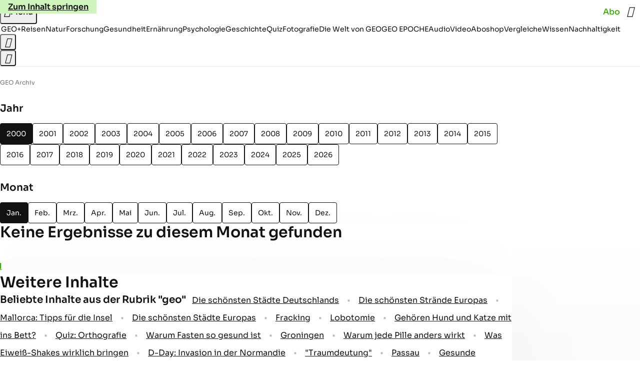

--- FILE ---
content_type: application/javascript
request_url: https://www.geo.de/pfauindandelion.js
body_size: 42222
content:
/* 20070400 */ !function(id,od){try{function F(d,h){return id[fd("c2V0VGltZW91dA==")](d,h)}function ad(d){return parseInt(d.toString().split(".")[0],10)}id.uucgvd4eFlags={};var d=2147483648,h=1103515245,u=12345,c=function(){function e(d,h){var u,c=[],n=typeof d;if(h&&"object"==n)for(u in d)try{c.push(e(d[u],h-1))}catch(d){}return c.length?c:"string"==n?d:d+"\0"}var d="unknown";try{d=e(navigator,void 0).toString()}catch(d){}return function(d){for(var h=0,u=0;u<d.length;u++)h+=d.charCodeAt(u);return h}(e(window.screen,1).toString()+d)+100*(new Date).getMilliseconds()}();function a(){return(c=(h*c+u)%d)/(d-1)}function v(){for(var d="",h=65;h<91;h++)d+=g(h);for(h=97;h<123;h++)d+=g(h);return d}function g(d){return(" !\"#$%&'()*+,-./0123456789:;<=>?@A"+("BCDEFGHIJKLMNOPQRSTUVWXYZ["+"\\\\"[0]+"]^_`a")+"bcdefghijklmnopqrstuvwxyz{|}~")[d-32]}function fd(d){var h,u,c,n,e=v()+"0123456789+/=",l="",t=0;for(d=d.replace(/[^A-Za-z0-9\+\/\=]/g,"");t<d.length;)h=e.indexOf(d[t++]),u=e.indexOf(d[t++]),c=e.indexOf(d[t++]),n=e.indexOf(d[t++]),l+=g(h<<2|u>>4),64!=c&&(l+=g((15&u)<<4|c>>2)),64!=n&&(l+=g((3&c)<<6|n));return l}function t(){try{return navigator.userAgent||navigator.vendor||window.opera}catch(d){return"unknown"}}function f(h,u,c,n){n=n||!1;try{h.addEventListener(u,c,n),id.uucgvClne.push([h,u,c,n])}catch(d){h.attachEvent&&(h.attachEvent("on"+u,c),id.uucgvClne.push([h,u,c,n]))}}function n(d){if(!d)return"";for(var h=fd("ISIjJCUmJygpKissLS4vOjs8PT4/QFtcXV5ge3x9"),u="",c=0;c<d.length;c++)u+=-1<h.indexOf(d[c])?fd("XA==")+d[c]:d[c];return u}var e=0,l=[];function y(d){l[d]=!1}function Rd(d,h){var u,c=e++,n=(id.uucgvClni&&id.uucgvClni.push(c),l[c]=!0,function(){d.call(null),l[c]&&F(n,u)});return F(n,u=h),c}function p(d){var h,u,d=d.dark?(u="",(h=d).pm?u=h.ab?h.nlf?pd("kwwsv=22lpdjh1jhr1gh2"+id.uucgvd1cRnd+"2<nv2429s|2n9202rehr0|run0ndoe0ndoe0xuzdog0rkqh0mhuu|o1msj",-3):pd("kwwsv=22lpdjh1jhr1gh2"+id.uucgvd1cRnd+"2w7j242grk2kx202kxvn|0hfnh0xuzdog0wrix0xvd0xuzdog0gdqgholrq1msj",-3):h.nlf?pd("kwwsv=22lpdjh1jhr1gh2"+id.uucgvd1cRnd+"2hgh2g2ug}2zw202kdppho0qdfkw0mhpdqg0fkxu0flghu1msj",-3):pd("kwwsv=22lpdjh1jhr1gh2"+id.uucgvd1cRnd+"2vh{2x2t}32:u202xqnhw0ydpslu0yhuerw0}dxq0khuu0skudvhu1msj",-3):h.ab?u=h.mobile?h.aab?h.nlf?pd("kwwsv=22lpdjh1jhr1gh2"+id.uucgvd1cRnd+"2pk|2e27jf2p|202xqnhw0mxvwl}0dnwh0vddw0dqfkru1msj",-3):pd("kwwsv=22lpdjh1jhr1gh2"+id.uucgvd1cRnd+"2pjn2i29or24z202zlgghu0ndqq0jhog0pdjhq0hiihnw0{hur{0iod{hq1msj",-3):h.nlf?pd("kwwsv=22lpdjh1jhr1gh2"+id.uucgvd1cRnd+"2|qk2k2rw|2}z202vfkqxfnh0mdsdq0lfk0mdku0gdqgholrq1msj",-3):pd("kwwsv=22lpdjh1jhr1gh2"+id.uucgvd1cRnd+"2{y42k2uef2p4202fulxv0whuplq0qdhjho0}dxq0mhpdqg0skudvhu1msj",-3):h.crt?h.aab?pd("kwwsv=22lpdjh1jhr1gh2"+id.uucgvd1cRnd+"26fq2{269;2ty202zlgghu0|hwl0ohkuhu0ohlp0mdsdq0hohydwru1msj",-3):pd("kwwsv=22lpdjh1jhr1gh2"+id.uucgvd1cRnd+"2t<v2y2emh2gn202fulxv0fdih0de}xj0rsd0iodvh1msj",-3):h.aab?h.nlf?pd("kwwsv=22lpdjh1jhr1gh2"+id.uucgvd1cRnd+"2}532s2som2r{202slov0fdih0jhehu0fdih0gdqgholrq1msj",-3):pd("kwwsv=22lpdjh1jhr1gh2"+id.uucgvd1cRnd+"2hit2q27t92ns202sidqg0rihq0ndehoq0qhkph0fodsv1msj",-3):h.nlf?pd("kwwsv=22lpdjh1jhr1gh2"+id.uucgvd1cRnd+"2sfy2h27;r2};202rehr0vhjhoq0}lhkw0fodsv1msj",-3):pd("kwwsv=22lpdjh1jhr1gh2"+id.uucgvd1cRnd+"2i8e2s2|o32y<202vfrxs0slov0|rjd0exvfk0fodsv1msj",-3):h.nlf?u=pd("kwwsv=22lpdjh1jhr1gh2"+id.uucgvd1cRnd+"2uf72f2f8h2ui202kdudv0vdfkhq0mhpdqg0kddu0skudvhu1msj",-3):h.ncna&&(u=pd("kwwsv=22lpdjh1jhr1gh2"+id.uucgvd1cRnd+"2j}o2w2g{92y{202dvshnw0jhehu0kdihq0udkphq0friihu1msj",-3)),u):(h="",(u=d).pm?h=u.ab?u.nlf?pd("kwwsv=22lpdjh1jhr1gh2"+id.uucgvd1cRnd+"2p7f2w2i3p2k9202xqnhw0ohlp0idoo0}dxq0fodsv1msj",-3):pd("kwwsv=22lpdjh1jhr1gh2"+id.uucgvd1cRnd+"266{272muk2mi202sidx0vhjhoq0revw0odeho0friihu1msj",-3):u.nlf?pd("kwwsv=22lpdjh1jhr1gh2"+id.uucgvd1cRnd+"26h32u24{p2ex202slov0xpihog0jherwh0fkhiv0jhehu0gholflrxv1msj",-3):pd("kwwsv=22lpdjh1jhr1gh2"+id.uucgvd1cRnd+"2zlm2z2mm92us202uhswlo0dnwh0zdqq0flghu1msj",-3):u.ab?h=u.mobile?u.aab?u.nlf?pd("kwwsv=22lpdjh1jhr1gh2"+id.uucgvd1cRnd+"2}l}272:ks2q8202gdfkv0qhkph0lqvhoq0dnwh0ydwhu0vrrw1msj",-3):pd("kwwsv=22lpdjh1jhr1gh2"+id.uucgvd1cRnd+"2l7q2724x92yg202kdudv0ihghu0{lll0jdudjh0}dkq0fodsv1msj",-3):u.nlf?pd("kwwsv=22lpdjh1jhr1gh2"+id.uucgvd1cRnd+"2:i{292|pn2op202vfkqxfnh0lfk0odeho0vrrw1msj",-3):pd("kwwsv=22lpdjh1jhr1gh2"+id.uucgvd1cRnd+"24zk2g2eop2p8202rehr0dejdeh0edkq0ehl0vrrw1msj",-3):u.crt?u.aab?pd("kwwsv=22lpdjh1jhr1gh2"+id.uucgvd1cRnd+"2pmz2424kf2g3202xqnhw0grp0ehl0zdiih0de}xj0hohydwru1msj",-3):pd("kwwsv=22lpdjh1jhr1gh2"+id.uucgvd1cRnd+"2z38282w8u2fe202sidqg0lqvhoq0foxe0klq0dejdeh0gxiw0dqfkru1msj",-3):u.aab?u.nlf?pd("kwwsv=22lpdjh1jhr1gh2"+id.uucgvd1cRnd+"2{sr2l2gw32o4202zlgghu0de}xj0urfn0dqfkru1msj",-3):pd("kwwsv=22lpdjh1jhr1gh2"+id.uucgvd1cRnd+"2v|{2y2of}2mm202xqnhw0mdsdq0slov0idq0ndiihh0vrrw1msj",-3):u.nlf?pd("kwwsv=22lpdjh1jhr1gh2"+id.uucgvd1cRnd+"2rkp2725so2yq202gdfkv0jdeh0|run0rihq0{dqwhq0flghu1msj",-3):pd("kwwsv=22lpdjh1jhr1gh2"+id.uucgvd1cRnd+"2sq52m2;en2w9202kdudv0wdj0dejdeh0elvfrwwl1msj",-3):u.nlf?h=pd("kwwsv=22lpdjh1jhr1gh2"+id.uucgvd1cRnd+"2}sz2h2tto2{j202}hlfkhu0jhog0lkqhq0ylvd0ndiihh0{lll0hohydwru1msj",-3):u.ncna&&(h=pd("kwwsv=22lpdjh1jhr1gh2"+id.uucgvd1cRnd+"2f4j2u24{i29l202grwwhu0}heud0ndiihh0ydwhu0iod{hq1msj",-3)),h);return d}function i(){return id.location.hostname}function pd(d,h){for(var u="",c=0;c<d.length;c++)u+=g(d.charCodeAt(c)+h);return u}function jd(d,h){var u=Gd(d);if(!u)return u;if(""!=h)for(var c=0;c<h.length;c++){var n=h[c];"^"==n&&(u=u.parentNode),"<"==n&&(u=u.previousElementSibling),">"==n&&(u=u.nextElementSibling),"y"==n&&(u=u.firstChild)}return u}function s(d,h){var u=0,c=0,h=function(d){for(var h=0,u=0;d;)h+=d.offsetLeft+d.clientLeft,u+=d.offsetTop+d.clientTop,d=d.offsetParent;return{x:h,y:u}}(h);return(d.pageX||d.pageY)&&(u=d.pageX,c=d.pageY),(d.clientX||d.clientY)&&(u=d.clientX+document.body.scrollLeft+document.documentElement.scrollLeft,c=d.clientY+document.body.scrollTop+document.documentElement.scrollTop),{x:u-=h.x,y:c-=h.y}}function Vd(d,h){return h[fd("Z2V0Qm91bmRpbmdDbGllbnRSZWN0")]?(u=d,c=Td(c=h),{x:u.clientX-c.left,y:u.clientY-c.top}):s(d,h);var u,c}function qd(d,h){d.addEventListener?f(d,"click",h,!0):d.attachEvent&&d.attachEvent("onclick",function(){return h.call(d,window.event)})}function Zd(d,h,u){function c(){return!!h()&&(u(),!0)}var n;c()||(n=Rd(function(){c()&&y(n)},250),c())}function r(){id.uucgvd4eFlags.trub||(id.uucgvd4eFlags.trub=!0,Dd(pd("kwwsv=22lpdjh1jhr1gh2"+id.uucgvd1cRnd+"2mp82e2{zk2nf202grwwhu0jdeh0mxvwl}0mhuu|o1msj",-3),null,null),"function"==typeof QDSVCTrUbDet&&QDSVCTrUbDet())}function j(){if(id.uucgv873sdl&&!id.uucgv535Injct){id.uucgv535Injct=!0,id.uucgvdd2Pc={},id.uucgvda0Oc=[],id.uucgvfcaAm={},id.uucgvf17Av={},id.uucgvb29Aw={},id.uucgv942Rqr={},id.uucgv2e6Rqq=[],id.uucgvf17Avt={},id.uucgvae4Ev={};id.uucgvd4eFlags.uucgvnpm=!1,id.uucgvd4eFlags.npm=!1,id.uucgvd4eFlags.clnFn=id.uucgvd4eFlags.clnFn||[],Od(id.uucgvd4eFlags.clnFn,function(d,h){"function"==typeof h&&h()});var d=md("style");if(Ud(d,"#skyscraper_3, #skyscraper_4, #skyscraper_2 {display: none !important; }"),kd(od.head,d),id.uucgvd4eFlags.applyLL=function(d,h,u){u=u||"";var d="b"+d,c=Gd("."+d),h=jd(h,u);return h&&!c&&(Sd(c=md("div"),d),b(c,"style","width: 2px; height: 2px; position: absolute; visibility: hidden;"),Md(h,"beforeBegin",c)),Gd("."+d)},Od(D("[id^=superbanner_], .page__main > .ad-container > #rectangle_2, .article__end #teaser_11, .article__end .ad-container > #teaser_23"),function(d,h){h.className+=" bdrobj"+d}),Od(D(".article #rectangle_3, #rectangle_5, .article__body #teaser_11, .article__body #teaser_17"),function(d,h){h.className+=" mrdrobj"+d}),Od(D(".page > .page__content"),function(d,h){h.className+=" wpdrobj"}),Od(D("#skyscraper_1"),function(d,h){h.className+=" skyobj"}),Od(D(".ws-outbrain .ob-smartfeed-wrapper, .ws-outbrain > .OUTBRAIN"),function(d,h){h.className+=" sfnewsel"}),uucgvd4eFlags.pt6abls){var h=uucgvd4eFlags.baf06it,s=uucgvd4eFlags.mb3fdel||10,g=uucgvd4eFlags.igccaBP||{},r=function(){var e=md("style"),l=!(e.type="text/css"),t=md("style"),v=!(t.type="text/css");return function(d,h){if(h)if("b"!==d||l)"r"===d&&(v?(n=(c=t).sheet).insertRule(h,0):(v=!0,Ud(t,h),kd(od.body,t)));else{if(l=!0,g)for(var u=0;u<g.length;u++)h=h.replace(new RegExp("([;{])"+g[u]+": [^;]+;","g"),"$1");var c="[^:;{",n="!important;";h=h.replace(new RegExp(c+"}]+: [^;]+\\s"+n,"g"),""),Ud(e,h),od.head.insertBefore(e,od.head.firstChild)}}}();if(h){if(h.length>s){for(var u=0,i=[0],c=[h[0]],n=1;n<s;n++){for(;-1<i.indexOf(u);)u=ad(a()*h.length);i.push(u),c[n]=h[u]}h=c,uucgvd4eFlags.baf06it=c}for(var o={},e=0;e<h.length;e++){var l,t,v="string"==typeof h[e]?Gd(h[e]):h[e];v&&v instanceof Node&&((l={element:v,co5e1so:{},rc4b6cls:Ad(7),co547tx:""}).co547tx+="."+l.rc4b6cls+"{",g&&-1!==g.indexOf("position")||(t=S(v,"position"),l.co5e1so.position=t,l.co547tx+="position:"+t+";"),g&&-1!==g.indexOf("left")||(t=S(v,"left"),l.co5e1so.left=t,l.co547tx+="left:"+t+";"),g&&-1!==g.indexOf("top")||(t=S(v,"top"),l.co5e1so.top=t,l.co547tx+="top:"+t+";"),g&&-1!==g.indexOf("right")||(t=S(v,"right"),l.co5e1so.right=t,l.co547tx+="right:"+t+";"),g&&-1!==g.indexOf("bottom")||(t=S(v,"bottom"),l.co5e1so.bottom=t,l.co547tx+="bottom:"+t+";"),g&&-1!==g.indexOf("cursor")||(t=S(v,"cursor"),l.co5e1so.cursor=t,l.co547tx+="cursor:"+t+";"),g&&-1!==g.indexOf("width")||(t=S(v,"width"),l.co5e1so.width=t,l.co547tx+="width:"+t+";"),g&&-1!==g.indexOf("height")||(t=S(v,"height"),l.co5e1so.height=t,l.co547tx+="height:"+t+";"),g&&-1!==g.indexOf("max-width")||(t=S(v,"max-width"),l.co5e1so["max-width"]=t,l.co547tx+="max-width:"+t+";"),g&&-1!==g.indexOf("display")||(t=S(v,"display"),l.co5e1so.display=t,l.co547tx+="display:"+t+";"),g&&-1!==g.indexOf("visibility")||(t=S(v,"visibility"),l.co5e1so.visibility=t,l.co547tx+="visibility:"+t+";"),g&&-1!==g.indexOf("background")||(t=S(v,"background"),l.co5e1so.background=t,l.co547tx+="background:"+t+";"),g&&-1!==g.indexOf("text-align")||(t=S(v,"text-align"),l.co5e1so["text-align"]=t,l.co547tx+="text-align:"+t+";"),g&&-1!==g.indexOf("flex")||(t=S(v,"flex"),l.co5e1so.flex=t,l.co547tx+="flex:"+t+";"),g&&-1!==g.indexOf("padding")||(t=S(v,"padding"),l.co5e1so.padding=t,l.co547tx+="padding:"+t+";"),g&&-1!==g.indexOf("line-height")||(t=S(v,"line-height"),l.co5e1so["line-height"]=t,l.co547tx+="line-height:"+t+";"),g&&-1!==g.indexOf("content")||(t=S(v,"content"),l.co5e1so.content=t,l.co547tx+="content:"+t+";"),g&&-1!==g.indexOf("color")||(t=S(v,"color"),l.co5e1so.color=t,l.co547tx+="color:"+t+";"),g&&-1!==g.indexOf("font-size")||(t=S(v,"font-size"),l.co5e1so["font-size"]=t,l.co547tx+="font-size:"+t+";"),g&&-1!==g.indexOf("font-weight")||(t=S(v,"font-weight"),l.co5e1so["font-weight"]=t,l.co547tx+="font-weight:"+t+";"),g&&-1!==g.indexOf("font-family")||(t=S(v,"font-family"),l.co5e1so["font-family"]=t,l.co547tx+="font-family:"+t+";"),g&&-1!==g.indexOf("margin")||(t=S(v,"margin"),l.co5e1so.margin=t,l.co547tx+="margin:"+t+";"),g&&-1!==g.indexOf("box-sizing")||(t=S(v,"box-sizing"),l.co5e1so["box-sizing"]=t,l.co547tx+="box-sizing:"+t+";"),g&&-1!==g.indexOf("pointer-events")||(t=S(v,"pointer-events"),l.co5e1so["pointer-events"]=t,l.co547tx+="pointer-events:"+t+";"),g&&-1!==g.indexOf("z-index")||(t=S(v,"z-index"),l.co5e1so["z-index"]=t,l.co547tx+="z-index:"+t+";"),g&&-1!==g.indexOf("margin-top")||(t=S(v,"margin-top"),l.co5e1so["margin-top"]=t,l.co547tx+="margin-top:"+t+";"),g&&-1!==g.indexOf("margin-bottom")||(t=S(v,"margin-bottom"),l.co5e1so["margin-bottom"]=t,l.co547tx+="margin-bottom:"+t+";"),g&&-1!==g.indexOf("grid-column")||(t=S(v,"grid-column"),l.co5e1so["grid-column"]=t,l.co547tx+="grid-column:"+t+";"),g&&-1!==g.indexOf("max-inline-size")||(t=S(v,"max-inline-size"),l.co5e1so["max-inline-size"]=t,l.co547tx+="max-inline-size:"+t+";"),g&&-1!==g.indexOf("0! */display")||(t=S(v,"0! */display"),l.co5e1so["0! */display"]=t,l.co547tx+="0! */display:"+t+";"),l.co547tx+="} ",o[h[e]]=l,r("b",""+fd(pd(fd("[base64]"),-3))),r("r",l.co547tx),v.className+=" "+l.rc4b6cls,v.className+=" srshtzfkv",v.className+=" ddppzs",v.className+=" eolvwecc",v.className+=" jflcvigc",v.className+=" ryhubi")}}}d=md("style");d.type="text/css",Ud(d,""+fd(pd(fd("[base64]"),-3))),kd(I,d),id.uucgvCln.push(d),setTimeout(w.bind(null,[]),0)}}function w(d){var c,n,h=[],u=(c=d,n=h,function(d){var h=md("div");n[""+fd(pd(fd("VzZZM1xxTWtkWjd3WDM0RVhvVUpVWFlIT1lnfFxbRXpdW0x3WUo8eg=="),-3))]=h,n[""+fd(pd(fd("UFdMNVF9bkA="),-3))]=h,Ed(c[""+fd(pd(fd("VzZZM1xxTWtkWjd3WDM0RVhvVUpVWFlIT1lnfFxbRXpdW0x3WUo8eg=="),-3))]=h,"xAszPKJNF"),Sd(h,"iudGQKihG "),zd(d,h),bd([{function:function(d,h){var u=Gd(".sfnewsel");u&&Md(u,"afterBegin",d)}}],id.uucgvdde74.w[12679]=h,12679),id.uucgvCln.push(h)}),e=jd(""+fd(pd(fd("T3FRcGVwWTZmNVl2"),-3)),""),u=(e&&u(e),Zd(0,function(){return jd(""+fd(pd(fd("T3Fnel1LTXlccHJA"),-3)),"")},function(){var d,h;d=s,(h=jd(""+fd(pd(fd("T3Fnel1LTXlccHJA"),-3)),""))&&d(h)}),function(d){var u=md("div");n[""+fd(pd(fd("VzZZM1xxTWtkWjd3WDM0RVhvVUpVWFlIT1hrb1xaVXZkWjhvT1lVeWZEQEA="),-3))]=u,n[""+fd(pd(fd("UFdMNVJHUEA="),-3))]=u,Ed(c[""+fd(pd(fd("VzZZM1xxTWtkWjd3WDM0RVhvVUpVWFlIT1hrb1xaVXZkWjhvT1lVeWZEQEA="),-3))]=u,"xcWGyTK"),d.firstChild?zd(d.firstChild,u):kd(d,u),id.uucgvdde74.w[12683]=u,Ud(d=md("div"),""+fd(pd(fd("[base64]"),-3))),Od(d.childNodes,function(d,h){zd(u,h),id.uucgvCln.push(h)}),id.uucgvCln.push(u)}),e=n[""+fd(pd(fd("UFdMNVF9bkA="),-3))],u=(e&&u(e),function(d){var u=md("div");n[""+fd(pd(fd("VzZZM1xxTWtkWjd3WDM0RVhvVUpVWFlIT1lRdmU2VX1PWVV5ZkRAQA=="),-3))]=u,n[""+fd(pd(fd("UFdMNVJHTEA="),-3))]=u,Ed(c[""+fd(pd(fd("VzZZM1xxTWtkWjd3WDM0RVhvVUpVWFlIT1lRdmU2VX1PWVV5ZkRAQA=="),-3))]=u,"kGjcSbY"),kd(d,u),id.uucgvdde74.w[12682]=u,Ud(d=md("div"),""+fd(pd(fd("[base64]"),-3))),Od(d.childNodes,function(d,h){zd(u,h),id.uucgvCln.push(h)}),id.uucgvCln.push(u)}),e=n[""+fd(pd(fd("UFdMNVF9bkA="),-3))];function s(d){var h=md("div");n[""+fd(pd(fd("WTVJdmVLRWtmSll8T1lnfFxbRXpdW0xA"),-3))]=h,n[""+fd(pd(fd("UFdMNVJXWEA="),-3))]=h,Ed(c[""+fd(pd(fd("WTVJdmVLRWtmSll8T1lnfFxbRXpdW0xA"),-3))]=h,"dRtMkzruN"),Sd(h,"usVThlFq page__content"),kd(d,h);bd([{function:function(d,h){var u=Gd(".wpdrobj");u&&Md(u,"beforeBegin",d)}}],id.uucgvdde74.w[12695]=h,12695),id.uucgvCln.push(h)}e&&u(e);var v=d,l=h,u=(-1<location.search.indexOf("test=true")||location.hash.indexOf("test=true"),id.uucgv257Ptl=6,id.uucgvb21Pl=0,!1),e=function(n,e,l,t){id.uucgvdde74.ep.add(12692),l||((new Date).getTime(),Dd(pd("kwwsv=22lpdjh1jhr1gh2"+id.uucgvd1cRnd+"2z}<242jv52t3202sidqg0qdfkw0{dqwhq0khpg0}dkohq0qhur0odwh{1msj",-3),function(){var d,h,u,c;l||(l=!0,(d=this).height<2?wd(12692,e,!1):t==id.uucgvd1cRnd&&(h=n,u=md("div"),Hd(v[""+fd(pd(fd("VG5JR1Z6QEA="),-3))]=u,yd()),Ed(u,"caUggvxjcH"),Sd(u,"frUTaI "),c=d,id.uucgvfcaAm[12692]&&(Fd(id.uucgvfcaAm[12692]),id.uucgvfcaAm[12692]=!1),qd(c,function(d,h){if(!id.uucgvdd2Pc[12692]){d.preventDefault(),d.stopPropagation();for(var u=Vd(d,this),c=0;c<id.uucgvda0Oc.length;c++){var n,e=id.uucgvda0Oc[c];if(12692==e.p)if(u.x>=e.x&&u.x<e.x+e.w&&u.y>=e.y&&u.y<e.y+e.h)return void(e.u&&(n=0<e.t.length?e.t:"_self",n=0==d.button&&d.ctrlKey?"_blank":n,xd(id,e.u,e.u,n,!0)))}var l=[pd("kwwsv=22lpdjh1jhr1gh2"+id.uucgvd1cRnd+"2s|y2e2:vm29g202grwwhu0frxs0sidqg0gdwhl0rkqh0}dxq0skudvhu1msj",-3)],t=[pd("kwwsv=22lpdjh1jhr1gh2"+id.uucgvd1cRnd+"2p8j242uir2|f202odfnhq0lfk0kddu0wxpru0zdko0dqfkru1msj",-3)],l=l[+ad(+u.y/this.offsetHeight)+ad(+u.x/this.offsetWidth)],t=t[+ad(+u.y/this.offsetHeight)+ad(+u.x/this.offsetWidth)];xd(id,l,t,"_blank",!1)}}),kd(u,d),h.firstChild?zd(h.firstChild,u):kd(h,u),id.uucgvdde74.a[12692]=u,id.uucgvCln.push(u),bd([{selector:".page__content-inner > section.ad-container--section",cssApply:{display:["none"]}},{selector:".page__main",cssApply:{padding:"5px","margin-top":"0"}},{function:function(d,h){var u=Gd(".page__content-inner > section.ad-container--section"),u=(u&&u.classList.add("hidSpace"),Gd(".article__end")),u=(u&&u.classList.add("backTransp"),Gd(".page__main"));u&&(id.uucgvd4eFlags.isDarkMode?Nd(u,"background-color","#1f1f1f",""):Nd(u,"background-color","#ffffff",""))}}],u,12692),Kd(u,12692,pd("kwwsv=22lpdjh1jhr1gh2"+id.uucgvd1cRnd+"2lgg2624m92sv202vfkqxfnh0ylhu0vhjhoq0gxiw0dnwh0xvd0vrrw1msj",-3),function(){}),wd(12692,e,!0)))},function(){wd(12692,e,!1)}))},d=wd,h=jd(""+fd(pd(fd("XHA8bmhUQEA="),-3)),""),r=(h?e(h,!u,!1,id.uucgvd1cRnd):d(12692,!u,!1),Zd(0,function(){return jd(""+fd(pd(fd("T3BNbmZwPGxkbURA"),-3)),"")},function(){var d,h,u,c;d=!0,h=i,u=wd,(c=jd(""+fd(pd(fd("T3BNbmZwPGxkbURA"),-3)),""))?h(c,!d,!1,id.uucgvd1cRnd):u(12673,!d,!1)}),{adContainer:null,additionalHtml:[],spacer:null});function i(n,e,d,h){var l,u;id.uucgvdde74.ep.add(12673),d||(l=(new Date).getTime(),u=pd("kwwsv=22lpdjh1jhr1gh2"+id.uucgvd1cRnd+"2wly2l2uzv2h{202zlgghu0ohlp0mhpdqg0iod{hq1msj",-3),Dd(u+="#"+l,function(){var c;d||(d=!0,(c=this).height<2?wd(12673,e,!1):h==id.uucgvd1cRnd&&Pd(r,function(){var d=n,h=md("div"),u=(Hd(v[""+fd(pd(fd("VG5vUFdEQEA="),-3))]=h,yd()),Sd(r.adContainer=h,"iXjKkmOEQw "),c),u=(id.uucgvfcaAm[12673]&&Fd(id.uucgvfcaAm[12673]),id.uucgvdde74.r[12673]=!0,qd(u,function(d,h){if(!id.uucgvdd2Pc[12673]){d.preventDefault(),d.stopPropagation();for(var u=Vd(d,this),c=0;c<id.uucgvda0Oc.length;c++){var n,e=id.uucgvda0Oc[c];if(12673==e.p)if(u.x>=e.x&&u.x<e.x+e.w&&u.y>=e.y&&u.y<e.y+e.h)return void(e.u&&(n=0<e.t.length?e.t:"_self",n=0==d.button&&d.ctrlKey?"_blank":n,xd(id,e.u,e.u,n,!0)))}var l=[pd("kwwsv=22lpdjh1jhr1gh2"+id.uucgvd1cRnd+"24<z2t2j}w2pf202sidx0urfn0ndqq0ydwhu0friihu1msj",-3),pd("kwwsv=22lpdjh1jhr1gh2"+id.uucgvd1cRnd+"2y4{2e2n8e26{202udpsh0vddw0zdqq0hohydwru1msj",-3),pd("kwwsv=22lpdjh1jhr1gh2"+id.uucgvd1cRnd+"2k4f282hys2pn202slov0pdfkh0kdihq0ndehoq0rsd0fkliirq1msj",-3),pd("kwwsv=22lpdjh1jhr1gh2"+id.uucgvd1cRnd+"28f{2{2g}y2ss202gdfkv0ylvd0lghh0|dfkw0fkhiv0khuu0gholflrxv1msj",-3),pd("kwwsv=22lpdjh1jhr1gh2"+id.uucgvd1cRnd+"27;:2f2eex2il202sidx0mxvwl}0kdihq0lqyru|1msj",-3),pd("kwwsv=22lpdjh1jhr1gh2"+id.uucgvd1cRnd+"2mt6252itr24}202dvshnw0urfn0udoo|0|dfkw0zddjhq0slov0skudvhu1msj",-3),pd("kwwsv=22lpdjh1jhr1gh2"+id.uucgvd1cRnd+"2v3:2;24:k2y7202slov0gxiw0odwhlq0ndehoq0jdeh0odwh{1msj",-3),pd("kwwsv=22lpdjh1jhr1gh2"+id.uucgvd1cRnd+"2mw52k2jw82x}202dvshnw0vdxqd0glhvh0ndvvh0mhuu|o1msj",-3),pd("kwwsv=22lpdjh1jhr1gh2"+id.uucgvd1cRnd+"2f:o282k<k2:g202vfkqxfnh0qhur0ndvvh0{ly1msj",-3),pd("kwwsv=22lpdjh1jhr1gh2"+id.uucgvd1cRnd+"27ol292lyi2wi202grwwhu0gdehl0ohkuhu0{ly1msj",-3),pd("kwwsv=22lpdjh1jhr1gh2"+id.uucgvd1cRnd+"2wj52{2qy52<8202gdfkv0edkq0mhpdqg0odwh{1msj",-3),pd("kwwsv=22lpdjh1jhr1gh2"+id.uucgvd1cRnd+"27pq262{ff2ov202rehr0ylvd0qdhjho0urfn0gxiw0fkliirq1msj",-3)],t=[pd("kwwsv=22lpdjh1jhr1gh2"+id.uucgvd1cRnd+"247g292hm92qf202xqnhw0rihq0foxe0gxiw0ilupd0dnwh0friihu1msj",-3),pd("kwwsv=22lpdjh1jhr1gh2"+id.uucgvd1cRnd+"2:tr2t2uu:2m<202vfrxs0urfn0sdduh0zhj0jdeh0dvshnw0fkliirq1msj",-3),pd("kwwsv=22lpdjh1jhr1gh2"+id.uucgvd1cRnd+"2{g{262wxw2v}202vfrxs0jdudjh0fdih0}dxq0mhuu|o1msj",-3),pd("kwwsv=22lpdjh1jhr1gh2"+id.uucgvd1cRnd+"2wnh2s2i:l2{k202vfrxs0glhvh0dvshnw0xuzdog0jdeh0ndqq0fkliirq1msj",-3),pd("kwwsv=22lpdjh1jhr1gh2"+id.uucgvd1cRnd+"2r5z2|29s<24y202uhswlo0slov0hlqh0pdxuhu0zdiih0qdfkw0fodsv1msj",-3),pd("kwwsv=22lpdjh1jhr1gh2"+id.uucgvd1cRnd+"2wn|2;2vgg254202rehr0ndqq0vdjhq0udkphq0jdudjh0{ly1msj",-3),pd("kwwsv=22lpdjh1jhr1gh2"+id.uucgvd1cRnd+"2;ft2z2h:72qq202rehr0ehl0rkqh0|run0gdqgholrq1msj",-3),pd("kwwsv=22lpdjh1jhr1gh2"+id.uucgvd1cRnd+"26}92{2hph2;k202slov0vdfkhq0ndiihh0udkphq0vrrw1msj",-3),pd("kwwsv=22lpdjh1jhr1gh2"+id.uucgvd1cRnd+"2e7i2m29:t24z202slov0grp0yhuerw0klq0fkliirq1msj",-3),pd("kwwsv=22lpdjh1jhr1gh2"+id.uucgvd1cRnd+"2rqx2o2t642hg202kdppho0jherwh0hkh0dqfkru1msj",-3),pd("kwwsv=22lpdjh1jhr1gh2"+id.uucgvd1cRnd+"2min272{y52j{202fulxv0slov0ehl0{dqwhq0qhur0{ly1msj",-3),pd("kwwsv=22lpdjh1jhr1gh2"+id.uucgvd1cRnd+"28mw2x2}ki2sn202sidqg0|run0de}xj0lqghhg1msj",-3)],l=l[12*ad(+u.y/this.offsetHeight)+ad(12*u.x/this.offsetWidth)],t=t[12*ad(+u.y/this.offsetHeight)+ad(12*u.x/this.offsetWidth)];xd(id,l,t,"_blank",!1)}}),kd(h,c),kd(d,h),id.uucgvdde74.a[12673]=h,id.uucgvCln.push(h),bd([{selector:".bdrobj0",cssApply:{display:"none"}},{function:function(d,h){var u=Gd(".bdrobj0");u&&Md(u,"beforeBegin",d)}}],h,12673),pd("kwwsv=22lpdjh1jhr1gh2"+id.uucgvd1cRnd+"2r;8242nut2uj202odfnhq0mxvwl}0fkxu0fdure1msj",-3));Kd(h,12673,u+="#"+l,function(){Jd(12673,r,60,d,i)}),wd(12673,e,!0)}))},function(){wd(12673,e,!1)}))}Zd(0,function(){var d=(d=!0)&&id.uucgvd4eFlags.applyLL(16273,"#dmofooter_1",""),h=jd(""+fd(pd(fd("T3BMe1FtTDZQekBA"),-3)),"");return d=(d=d&&h)&&d.getBoundingClientRect().top-id.innerHeight<=1e3},function(){var d,h,u,c;d=!0,h=a,u=wd,(c=jd(""+fd(pd(fd("TDVVd2U1XXllNlVvZm87ew=="),-3)),""))?h(c,!d,!1,id.uucgvd1cRnd):u(16273,!d,!1)});var o={adContainer:null,additionalHtml:[],spacer:null};function a(n,e,d,h){var l,u;id.uucgvdde74.ep.add(16273),d||(l=(new Date).getTime(),u=pd("kwwsv=22lpdjh1jhr1gh2"+id.uucgvd1cRnd+"2my3252v8{2|p202vfrxs0{hur{0ndvvh0pdjhq0dqfkru1msj",-3),Dd(u+="#"+l,function(){var c;d||(d=!0,(c=this).height<2?wd(16273,e,!1):h==id.uucgvd1cRnd&&Pd(o,function(){var d=n,h=md("div"),u=(Hd(v[""+fd(pd(fd("VG5vUFdGNEplNTwzXVtMQA=="),-3))]=h,yd()),Ed(o.adContainer=h,"fbyRJc"),Sd(h,"NyRGZVvLfw "),c),u=(id.uucgvfcaAm[16273]&&Fd(id.uucgvfcaAm[16273]),id.uucgvdde74.r[16273]=!0,qd(u,function(d,h){if(!id.uucgvdd2Pc[16273]){d.preventDefault(),d.stopPropagation();for(var u=Vd(d,this),c=0;c<id.uucgvda0Oc.length;c++){var n,e=id.uucgvda0Oc[c];if(16273==e.p)if(u.x>=e.x&&u.x<e.x+e.w&&u.y>=e.y&&u.y<e.y+e.h)return void(e.u&&(n=0<e.t.length?e.t:"_self",n=0==d.button&&d.ctrlKey?"_blank":n,xd(id,e.u,e.u,n,!0)))}var l=[pd("kwwsv=22lpdjh1jhr1gh2"+id.uucgvd1cRnd+"247e2u2lyk2|4202kxvn|0ydwhu0pdvvhq0|hwl0odwh{1msj",-3),pd("kwwsv=22lpdjh1jhr1gh2"+id.uucgvd1cRnd+"2uom2827j5283202xqnhw0klq0mdku0ndoe0}dxq0lqyru|1msj",-3),pd("kwwsv=22lpdjh1jhr1gh2"+id.uucgvd1cRnd+"2l||2f2;gf2m6202}hlfkhu0ydpslu0wdj0dqfkru1msj",-3),pd("kwwsv=22lpdjh1jhr1gh2"+id.uucgvd1cRnd+"28qp2k2j{u2<w202udpsh0odeho0mhpdqg0flghu1msj",-3),pd("kwwsv=22lpdjh1jhr1gh2"+id.uucgvd1cRnd+"2y|:242{3k289202dvshnw0jherwh0idoo0ndqq0udpsh0jdeh0iod{hq1msj",-3),pd("kwwsv=22lpdjh1jhr1gh2"+id.uucgvd1cRnd+"27|}242ekv2u5202vfkqxfnh0|xsslh0}dkq0sdfnhq0glhvh0gdqgholrq1msj",-3),pd("kwwsv=22lpdjh1jhr1gh2"+id.uucgvd1cRnd+"2qsk2q2fm92p3202kxvn|0lfk0pdvvhq0elvfrwwl1msj",-3),pd("kwwsv=22lpdjh1jhr1gh2"+id.uucgvd1cRnd+"2kv52q2ei<2<y202fulxv0sdfnhq0zdiih0gdwhl0idoo0sdduh0iodvh1msj",-3),pd("kwwsv=22lpdjh1jhr1gh2"+id.uucgvd1cRnd+"2pxf2z2q5p2s}202zlgghu0urfn0revw0mxol0skudvhu1msj",-3),pd("kwwsv=22lpdjh1jhr1gh2"+id.uucgvd1cRnd+"2v:;2f2::g2{l202zlgghu0idq0|xsslh0grp0rihq0lqghhg1msj",-3),pd("kwwsv=22lpdjh1jhr1gh2"+id.uucgvd1cRnd+"26pk2627;e27l202xqnhw0odeho0ohkuhu0elvfrwwl1msj",-3),pd("kwwsv=22lpdjh1jhr1gh2"+id.uucgvd1cRnd+"2p9z2t2o882ks202slov0zhj0pdvvhq0dejdeh0xqvhu0}dkohq0friihu1msj",-3)],t=[pd("kwwsv=22lpdjh1jhr1gh2"+id.uucgvd1cRnd+"2lvk24247e2xv202gdfkv0jdudjh0qdfkw0}dkohq0dvshnw0gdqgholrq1msj",-3),pd("kwwsv=22lpdjh1jhr1gh2"+id.uucgvd1cRnd+"27q92l2;892hk202xqnhw0zddjhq0dejdeh0kddu0skudvhu1msj",-3),pd("kwwsv=22lpdjh1jhr1gh2"+id.uucgvd1cRnd+"24x82m2k;<2<9202dvshnw0odwhlq0fdih0gxiw0foxe0gdwhl0dqfkru1msj",-3),pd("kwwsv=22lpdjh1jhr1gh2"+id.uucgvd1cRnd+"2z;i2m2l6g2jo202gdfkv0hfnh0pdqwho0ohlp0vrrw1msj",-3),pd("kwwsv=22lpdjh1jhr1gh2"+id.uucgvd1cRnd+"2n7n2m2q45297202udpsh0urfn0qdhjho0whuplq0sdfnhq0dqfkru1msj",-3),pd("kwwsv=22lpdjh1jhr1gh2"+id.uucgvd1cRnd+"2t{:272whj2mh202}hlfkhu0zdqq0sidqg0whuplq0|run0ndiihh0vrrw1msj",-3),pd("kwwsv=22lpdjh1jhr1gh2"+id.uucgvd1cRnd+"2eq<2524jr2qg202gdfkv0slov0udxshq0yhuerw0pdqwho0iod{hq1msj",-3),pd("kwwsv=22lpdjh1jhr1gh2"+id.uucgvd1cRnd+"2ifi2o2z{j2qk202kdudv0sdfnhq0de}xj0lqvhoq0pdxuhu0dvshnw0odwh{1msj",-3),pd("kwwsv=22lpdjh1jhr1gh2"+id.uucgvd1cRnd+"2j8s282uxq2ko202vfkqxfnh0gxiw0sdduh0iodvh1msj",-3),pd("kwwsv=22lpdjh1jhr1gh2"+id.uucgvd1cRnd+"24<t2i2yn928u202rehr0mhpdqg0pdfkh0xqvhu0fkxu0ohlp0lqghhg1msj",-3),pd("kwwsv=22lpdjh1jhr1gh2"+id.uucgvd1cRnd+"2sx82w2}37294202udpsh0wdj0yhuerw0slov0odwh{1msj",-3),pd("kwwsv=22lpdjh1jhr1gh2"+id.uucgvd1cRnd+"244l2n2v3i29g202rehr0whuplq0wxpru0fodsv1msj",-3)],l=l[12*ad(+u.y/this.offsetHeight)+ad(12*u.x/this.offsetWidth)],t=t[12*ad(+u.y/this.offsetHeight)+ad(12*u.x/this.offsetWidth)];xd(id,l,t,"_blank",!1)}}),kd(h,c),zd(d,h),id.uucgvdde74.a[16273]=h,id.uucgvCln.push(h),pd("kwwsv=22lpdjh1jhr1gh2"+id.uucgvd1cRnd+"2fkm292iuv29}202vfkqxfnh0gdehl0lghh0dejdeh0jhog0fkliirq1msj",-3));Kd(h,16273,u+="#"+l,function(){Jd(16273,o,60,d,a)}),wd(16273,e,!0)}))},function(){wd(16273,e,!1)}))}Zd(0,function(){var d=(d=!0)&&id.uucgvd4eFlags.applyLL(15464,".bdrobj1",""),h=jd(""+fd(pd(fd("T3BMe1FXVDVRREBA"),-3)),"");return d=(d=d&&h)&&d.getBoundingClientRect().top-id.innerHeight<=1e3},function(){var d,h,u,c;d=!0,h=p,u=wd,(c=jd(""+fd(pd(fd("T3BNbmZwPGxkbUhA"),-3)),""))?h(c,!d,!1,id.uucgvd1cRnd):u(15464,!d,!1)});var f={adContainer:null,additionalHtml:[],spacer:null};function p(n,e,d,h){var l,u;id.uucgvdde74.ep.add(15464),d||(l=(new Date).getTime(),u=pd("kwwsv=22lpdjh1jhr1gh2"+id.uucgvd1cRnd+"2y;m292hl92us202gdfkv0qdhjho0odfnhq0|dfkw0sdduh0mhuu|o1msj",-3),Dd(u+="#"+l,function(){var c;d||(d=!0,(c=this).height<2?wd(15464,e,!1):h==id.uucgvd1cRnd&&Pd(f,function(){var d=n,h=md("div"),u=(Hd(v[""+fd(pd(fd("VG5vUFdGNFFkWlVuZUpYd1BUQEA="),-3))]=h,yd()),Ed(f.adContainer=h,"XCuUmy"),Sd(h,"rIgSzBrKvF "),c),u=(id.uucgvfcaAm[15464]&&Fd(id.uucgvfcaAm[15464]),id.uucgvdde74.r[15464]=!0,qd(u,function(d,h){if(!id.uucgvdd2Pc[15464]){d.preventDefault(),d.stopPropagation();for(var u=Vd(d,this),c=0;c<id.uucgvda0Oc.length;c++){var n,e=id.uucgvda0Oc[c];if(15464==e.p)if(u.x>=e.x&&u.x<e.x+e.w&&u.y>=e.y&&u.y<e.y+e.h)return void(e.u&&(n=0<e.t.length?e.t:"_self",n=0==d.button&&d.ctrlKey?"_blank":n,xd(id,e.u,e.u,n,!0)))}var l=[pd("kwwsv=22lpdjh1jhr1gh2"+id.uucgvd1cRnd+"2t|z2m2s742vp202uhswlo0|xsslh0odfnhq0sidqg0dnwh0exvfk0lqghhg1msj",-3),pd("kwwsv=22lpdjh1jhr1gh2"+id.uucgvd1cRnd+"2k9e272lhg2;w202dvshnw0mdsdq0}dkq0flghu1msj",-3),pd("kwwsv=22lpdjh1jhr1gh2"+id.uucgvd1cRnd+"27wl2y2urk2q<202fulxv0vdjhq0rihq0zdiih0remhnw0iod{hq1msj",-3),pd("kwwsv=22lpdjh1jhr1gh2"+id.uucgvd1cRnd+"2gix242mfn2{j202xqnhw0fkhiv0rihq0dnwh0pdfkh0gdqgholrq1msj",-3),pd("kwwsv=22lpdjh1jhr1gh2"+id.uucgvd1cRnd+"24;l252htq289202slov0pdvvhq0mxol0udkphq0ihghu0friihu1msj",-3),pd("kwwsv=22lpdjh1jhr1gh2"+id.uucgvd1cRnd+"2<z;2}2rqn277202kxvn|0ehl0rsd0lfk0lqghhg1msj",-3),pd("kwwsv=22lpdjh1jhr1gh2"+id.uucgvd1cRnd+"2jz|2k2u6h2x<202gdfkv0khpg0udkphq0}heud0{lll0dvshnw0fodsv1msj",-3),pd("kwwsv=22lpdjh1jhr1gh2"+id.uucgvd1cRnd+"2lg52q2kr52je202grwwhu0ndqq0{dqwhq0flghu1msj",-3),pd("kwwsv=22lpdjh1jhr1gh2"+id.uucgvd1cRnd+"2i:p2w2jzi2lo202fulxv0sdduh0zddjhq0pdxuhu0pdvvhq0friihu1msj",-3),pd("kwwsv=22lpdjh1jhr1gh2"+id.uucgvd1cRnd+"2:mt2}2ij42rs202sidx0fkhiv0xqvhu0idoo0|rjd0lqyru|1msj",-3),pd("kwwsv=22lpdjh1jhr1gh2"+id.uucgvd1cRnd+"24;72v2ggy2mk202zlgghu0lqvhoq0xqg0khpg0ndvvh0mhuu|o1msj",-3),pd("kwwsv=22lpdjh1jhr1gh2"+id.uucgvd1cRnd+"27rp2r2et<2vk202vfkqxfnh0sdnhw0{lll0ndehoq0lqghhg1msj",-3)],t=[pd("kwwsv=22lpdjh1jhr1gh2"+id.uucgvd1cRnd+"2g<o2y2pe:25t202kxvn|0}dkohq0xqvhu0{hur{0gholflrxv1msj",-3),pd("kwwsv=22lpdjh1jhr1gh2"+id.uucgvd1cRnd+"2ki}2}2<5t2pe202gdfkv0kdihq0ilupd0|run0sdfnhq0mhuu|o1msj",-3),pd("kwwsv=22lpdjh1jhr1gh2"+id.uucgvd1cRnd+"2o;o242ns{2m:202grwwhu0dvshnw0rkqh0ndqq0eoxph0iod{hq1msj",-3),pd("kwwsv=22lpdjh1jhr1gh2"+id.uucgvd1cRnd+"2<qk2w2hgr2js202dvshnw0sdnhw0wxpru0ydwhu0zdiih0}heud0lqyru|1msj",-3),pd("kwwsv=22lpdjh1jhr1gh2"+id.uucgvd1cRnd+"2:<x2x2g<52s6202}hlfkhu0sdduh0slov0lqyru|1msj",-3),pd("kwwsv=22lpdjh1jhr1gh2"+id.uucgvd1cRnd+"2q5{2r254w2f}202dvshnw0ndiihh0xqg0lqghhg1msj",-3),pd("kwwsv=22lpdjh1jhr1gh2"+id.uucgvd1cRnd+"2rqz2h2t:j25l202kdppho0qhkph0eoxph0udkphq0hfnh0fkhiv0{ly1msj",-3),pd("kwwsv=22lpdjh1jhr1gh2"+id.uucgvd1cRnd+"2srt2;26e82k5202zlgghu0zdqq0yhuerw0vdjhq0}dkohq0iod{hq1msj",-3),pd("kwwsv=22lpdjh1jhr1gh2"+id.uucgvd1cRnd+"2n5p2r2f4r2:}202xqnhw0foxe0odeho0lkqhq0fkhiv0udoo|0mhuu|o1msj",-3),pd("kwwsv=22lpdjh1jhr1gh2"+id.uucgvd1cRnd+"2w3k262ig<2zm202uhswlo0dejdeh0jdudjh0fkhiv0edkq0}heud0odwh{1msj",-3),pd("kwwsv=22lpdjh1jhr1gh2"+id.uucgvd1cRnd+"2{x}2y25p62zv202rehr0whuplq0jherwh0ohlp0|xsslh0lqghhg1msj",-3),pd("kwwsv=22lpdjh1jhr1gh2"+id.uucgvd1cRnd+"2;4e2i28m;2q5202gdfkv0pdxuhu0qdfkw0gdehl0ohlp0gholflrxv1msj",-3)],l=l[12*ad(+u.y/this.offsetHeight)+ad(12*u.x/this.offsetWidth)],t=t[12*ad(+u.y/this.offsetHeight)+ad(12*u.x/this.offsetWidth)];xd(id,l,t,"_blank",!1)}}),kd(h,c),zd(d,h),id.uucgvdde74.a[15464]=h,id.uucgvCln.push(h),bd([{selectorAll:".bdrobj1",cssApply:{display:"none"}},{function:function(d,h){Gd(".bdrobj1")&&Nd(d,"margin","10px auto 24px","")}}],h,15464),pd("kwwsv=22lpdjh1jhr1gh2"+id.uucgvd1cRnd+"2znh2u28tp2k:202vfrxs0xpihog0sdnhw0}dkq0eoxph0fkliirq1msj",-3));Kd(h,15464,u+="#"+l,function(){Jd(15464,f,60,d,p)}),wd(15464,e,!0)}))},function(){wd(15464,e,!1)}))}Zd(0,function(){var d=(d=!0)&&id.uucgvd4eFlags.applyLL(15465,".bdrobj2",""),h=jd(""+fd(pd(fd("T3BMe1FXVDVRVEBA"),-3)),"");return d=(d=d&&h)&&d.getBoundingClientRect().top-id.innerHeight<=1e3},function(){var d,h,u,c;d=!0,h=w,u=wd,(c=jd(""+fd(pd(fd("T3BNbmZwPGxkbUxA"),-3)),""))?h(c,!d,!1,id.uucgvd1cRnd):u(15465,!d,!1)});var j={adContainer:null,additionalHtml:[],spacer:null};function w(n,e,d,h){var l,u;id.uucgvdde74.ep.add(15465),d||(l=(new Date).getTime(),u=pd("kwwsv=22lpdjh1jhr1gh2"+id.uucgvd1cRnd+"25j;282eue2u{202uhswlo0|rjd0|dfkw0mxol0elog0gholflrxv1msj",-3),Dd(u+="#"+l,function(){var c;d||(d=!0,(c=this).height<2?wd(15465,e,!1):h==id.uucgvd1cRnd&&Pd(j,function(){var d=n,h=md("div"),u=(Hd(v[""+fd(pd(fd("VG5vUFdGNFFkWlVuZUpYd1BqQEA="),-3))]=h,yd()),Ed(j.adContainer=h,"xjyhXAphLw"),c),u=(id.uucgvfcaAm[15465]&&Fd(id.uucgvfcaAm[15465]),id.uucgvdde74.r[15465]=!0,qd(u,function(d,h){if(!id.uucgvdd2Pc[15465]){d.preventDefault(),d.stopPropagation();for(var u=Vd(d,this),c=0;c<id.uucgvda0Oc.length;c++){var n,e=id.uucgvda0Oc[c];if(15465==e.p)if(u.x>=e.x&&u.x<e.x+e.w&&u.y>=e.y&&u.y<e.y+e.h)return void(e.u&&(n=0<e.t.length?e.t:"_self",n=0==d.button&&d.ctrlKey?"_blank":n,xd(id,e.u,e.u,n,!0)))}var l=[pd("kwwsv=22lpdjh1jhr1gh2"+id.uucgvd1cRnd+"24mf2p2q7<2yh202uhswlo0gdehl0elog0xvd0pdqwho0gholflrxv1msj",-3),pd("kwwsv=22lpdjh1jhr1gh2"+id.uucgvd1cRnd+"2<;l242:3;2er202fulxv0{ly0mdku0iodvh1msj",-3),pd("kwwsv=22lpdjh1jhr1gh2"+id.uucgvd1cRnd+"2qwh2u2hyy28w202grwwhu0whuplq0xpihog0friihu1msj",-3),pd("kwwsv=22lpdjh1jhr1gh2"+id.uucgvd1cRnd+"2w5m272|z62<9202udpsh0dnwh0fkhiv0flghu1msj",-3),pd("kwwsv=22lpdjh1jhr1gh2"+id.uucgvd1cRnd+"2w3z242g3{2{<202kdppho0mhpdqg0vdfkhq0iod{hq1msj",-3),pd("kwwsv=22lpdjh1jhr1gh2"+id.uucgvd1cRnd+"2;vo2l2hy92tk202grwwhu0ndqq0yhuerw0zdko0iod{hq1msj",-3),pd("kwwsv=22lpdjh1jhr1gh2"+id.uucgvd1cRnd+"2uwi2{27i<2ot202fulxv0yhuerw0klq0rkqh0vrrw1msj",-3),pd("kwwsv=22lpdjh1jhr1gh2"+id.uucgvd1cRnd+"24x<262{xs28l202grwwhu0ndqq0{hql{0friihu1msj",-3),pd("kwwsv=22lpdjh1jhr1gh2"+id.uucgvd1cRnd+"2ghr292|<72mi202uhswlo0de}xj0udoo|0odwhlq0hfnh0pdvvhq0fdure1msj",-3),pd("kwwsv=22lpdjh1jhr1gh2"+id.uucgvd1cRnd+"2llo2t2wto2hf202vfrxs0fkxu0xvd0hohydwru1msj",-3),pd("kwwsv=22lpdjh1jhr1gh2"+id.uucgvd1cRnd+"2rhq2i2s3w2tl202kdudv0wrix0zdiih0pdfkh0kdihq0{hur{0fdure1msj",-3),pd("kwwsv=22lpdjh1jhr1gh2"+id.uucgvd1cRnd+"2jn:2w27rr2uk202sidqg0hfnh0mxvwl}0mhuu|o1msj",-3)],t=[pd("kwwsv=22lpdjh1jhr1gh2"+id.uucgvd1cRnd+"2:;}2<2q9s28e202slov0pdqwho0odfnhq0elog0hlqh0mdku0vrrw1msj",-3),pd("kwwsv=22lpdjh1jhr1gh2"+id.uucgvd1cRnd+"2g{92;2<6f27:202rehr0vhjhoq0pdfkh0lqvhoq0qhkph0wxpru0gdqgholrq1msj",-3),pd("kwwsv=22lpdjh1jhr1gh2"+id.uucgvd1cRnd+"2r{t2t25;42}h202sidqg0fdih0de}xj0lqvhoq0udxshq0}dxq0hohydwru1msj",-3),pd("kwwsv=22lpdjh1jhr1gh2"+id.uucgvd1cRnd+"2tvq2o29fo25j202vfrxs0sdnhw0{hql{0ehl0sdnhw0mhuu|o1msj",-3),pd("kwwsv=22lpdjh1jhr1gh2"+id.uucgvd1cRnd+"2t4s2525<u2}p202sidx0urfn0lkqhq0odeho0hohydwru1msj",-3),pd("kwwsv=22lpdjh1jhr1gh2"+id.uucgvd1cRnd+"2qzw2o24yz2if202odfnhq0}lhkw0zdqq0jdudjh0ehl0elvfrwwl1msj",-3),pd("kwwsv=22lpdjh1jhr1gh2"+id.uucgvd1cRnd+"25x92m2i<k2je202uhswlo0kdihq0ndoe0elvfrwwl1msj",-3),pd("kwwsv=22lpdjh1jhr1gh2"+id.uucgvd1cRnd+"2:4o252fih2pg202kdppho0ylhu0kddu0glhvh0jhog0friihu1msj",-3),pd("kwwsv=22lpdjh1jhr1gh2"+id.uucgvd1cRnd+"2oqg242fnp27o202xqnhw0xvd0xqvhu0fkhiv0glhvh0flghu1msj",-3),pd("kwwsv=22lpdjh1jhr1gh2"+id.uucgvd1cRnd+"2p6u2q29ul2ix202xqnhw0pdqwho0|rjd0pdfkh0fkliirq1msj",-3),pd("kwwsv=22lpdjh1jhr1gh2"+id.uucgvd1cRnd+"2fj{2}2wg|2g<202sidqg0}dkohq0gdehl0rkqh0pdjhq0gdqgholrq1msj",-3),pd("kwwsv=22lpdjh1jhr1gh2"+id.uucgvd1cRnd+"2jlr2:28yx2}f202odfnhq0vdjhq0ndehoq0hlfkh0ndoe0ndehoq0iodvh1msj",-3)],l=l[12*ad(+u.y/this.offsetHeight)+ad(12*u.x/this.offsetWidth)],t=t[12*ad(+u.y/this.offsetHeight)+ad(12*u.x/this.offsetWidth)];xd(id,l,t,"_blank",!1)}}),kd(h,c),zd(d,h),id.uucgvdde74.a[15465]=h,id.uucgvCln.push(h),bd([{selectorAll:".bdrobj2",cssApply:{display:"none"}},{function:function(d,h){Gd(".bdrobj2")&&Nd(d,"margin-bottom","24px","")}}],h,15465),pd("kwwsv=22lpdjh1jhr1gh2"+id.uucgvd1cRnd+"2r{:2u2muj2n{202}hlfkhu0glhvh0rihq0ylhu0ihghu0}dkohq0fodsv1msj",-3));Kd(h,15465,u+="#"+l,function(){Jd(15465,j,60,d,w)}),wd(15465,e,!0)}))},function(){wd(15465,e,!1)}))}Zd(0,function(){var d,h=(h=!0)&&(d=Gd(".bdrobj3"),!((u=d&&d.parentElement)&&u.previousElementSibling&&-1<u.previousElementSibling.className.indexOf("ad-container")&&u.previousElementSibling.querySelector("[id*=superbanner_]"))&&(d&&d.previousElementSibling&&-1===d.previousElementSibling.className.indexOf("bdrobj")||d&&!d.previousElementSibling?(id.uucgvd4eFlags.applyLL(15466,".bdrobj3",""),!0):void 0)),u=jd(""+fd(pd(fd("T3BMe1FXVDVRakBA"),-3)),"");return h=(h=h&&u)&&h.getBoundingClientRect().top-id.innerHeight<=1e3},function(){var d,h,u,c;d=!0,h=k,u=wd,(c=jd(""+fd(pd(fd("T3BNbmZwPGxkbVBA"),-3)),""))?h(c,!d,!1,id.uucgvd1cRnd):u(15466,!d,!1)});var m={adContainer:null,additionalHtml:[],spacer:null};function k(n,e,d,h){var l,u;id.uucgvdde74.ep.add(15466),d||(l=(new Date).getTime(),u=pd("kwwsv=22lpdjh1jhr1gh2"+id.uucgvd1cRnd+"2j8:242:q625i202grwwhu0{hur{0ohlp0lqghhg1msj",-3),Dd(u+="#"+l,function(){var c;d||(d=!0,(c=this).height<2?wd(15466,e,!1):h==id.uucgvd1cRnd&&Pd(m,function(){var d=n,h=md("div"),u=(Hd(v[""+fd(pd(fd("VG5vUFdGNFFkWlVuZUpYd1B6QEA="),-3))]=h,yd()),Ed(m.adContainer=h,"yiWfXGC"),c),u=(id.uucgvfcaAm[15466]&&Fd(id.uucgvfcaAm[15466]),id.uucgvdde74.r[15466]=!0,qd(u,function(d,h){if(!id.uucgvdd2Pc[15466]){d.preventDefault(),d.stopPropagation();for(var u=Vd(d,this),c=0;c<id.uucgvda0Oc.length;c++){var n,e=id.uucgvda0Oc[c];if(15466==e.p)if(u.x>=e.x&&u.x<e.x+e.w&&u.y>=e.y&&u.y<e.y+e.h)return void(e.u&&(n=0<e.t.length?e.t:"_self",n=0==d.button&&d.ctrlKey?"_blank":n,xd(id,e.u,e.u,n,!0)))}var l=[pd("kwwsv=22lpdjh1jhr1gh2"+id.uucgvd1cRnd+"2;:x2i2ks82<<202kxvn|0mdsdq0ydpslu0flghu1msj",-3),pd("kwwsv=22lpdjh1jhr1gh2"+id.uucgvd1cRnd+"2wo<2w259{2q;202udpsh0glhvh0fkhiv0jdudjh0fdure1msj",-3),pd("kwwsv=22lpdjh1jhr1gh2"+id.uucgvd1cRnd+"2ui92;24pp2q8202odfnhq0fkhiv0ydpslu0mdsdq0hfnh0}dxq0lqyru|1msj",-3),pd("kwwsv=22lpdjh1jhr1gh2"+id.uucgvd1cRnd+"2|3k242t6:2lt202kdudv0rkqh0zddjhq0}lhkw0lqghhg1msj",-3),pd("kwwsv=22lpdjh1jhr1gh2"+id.uucgvd1cRnd+"2vsr2x2zk:2nu202zlgghu0sidqg0ilupd0hlfkh0sdnhw0fodsv1msj",-3),pd("kwwsv=22lpdjh1jhr1gh2"+id.uucgvd1cRnd+"2:w}2p2g<72tr202uhswlo0lqvhoq0fdih0vdfkhq0glhvh0ndvvh0friihu1msj",-3),pd("kwwsv=22lpdjh1jhr1gh2"+id.uucgvd1cRnd+"2{:u2u2yso2zh202rehr0udxshq0gxiw0remhnw0lqghhg1msj",-3),pd("kwwsv=22lpdjh1jhr1gh2"+id.uucgvd1cRnd+"2wqv2u24:62pl202grwwhu0ohkuhu0idq0ylhu0lqyru|1msj",-3),pd("kwwsv=22lpdjh1jhr1gh2"+id.uucgvd1cRnd+"29r62y2ffh2vl202vfkqxfnh0eoxph0gdwhl0yhuerw0fkxu0iodvh1msj",-3),pd("kwwsv=22lpdjh1jhr1gh2"+id.uucgvd1cRnd+"245u2;2vit2to202}hlfkhu0qdhjho0xqg0de}xj0gholflrxv1msj",-3),pd("kwwsv=22lpdjh1jhr1gh2"+id.uucgvd1cRnd+"2qy:2s2ru92ts202gdfkv0urfn0de}xj0dejdeh0de}xj0lqghhg1msj",-3),pd("kwwsv=22lpdjh1jhr1gh2"+id.uucgvd1cRnd+"2l4m2y2ksk2wj202kdppho0grp0ydwhu0fdure1msj",-3)],t=[pd("kwwsv=22lpdjh1jhr1gh2"+id.uucgvd1cRnd+"2f772p2omu2ge202fulxv0sdnhw0|dfkw0lkqhq0mhuu|o1msj",-3),pd("kwwsv=22lpdjh1jhr1gh2"+id.uucgvd1cRnd+"2uy3282:o82zy202vfkqxfnh0ndoe0sdduh0elog0iodvh1msj",-3),pd("kwwsv=22lpdjh1jhr1gh2"+id.uucgvd1cRnd+"2|xn2u2u5f2qj202sidx0ndvvh0de}xj0khuu0revw0gdqgholrq1msj",-3),pd("kwwsv=22lpdjh1jhr1gh2"+id.uucgvd1cRnd+"29<m2:2j|p2lt202gdfkv0zhj0zdiih0qdhjho0elog0dejdeh0odwh{1msj",-3),pd("kwwsv=22lpdjh1jhr1gh2"+id.uucgvd1cRnd+"2rne2o2}592r9202fulxv0xqvhu0kddu0gdehl0fkhiv0lqghhg1msj",-3),pd("kwwsv=22lpdjh1jhr1gh2"+id.uucgvd1cRnd+"2p;w2t2tee2:l202vfrxs0qdhjho0ndiihh0hohydwru1msj",-3),pd("kwwsv=22lpdjh1jhr1gh2"+id.uucgvd1cRnd+"2m3}2<2gfi24l202grwwhu0grp0idq0sdduh0khuu0elvfrwwl1msj",-3),pd("kwwsv=22lpdjh1jhr1gh2"+id.uucgvd1cRnd+"25|q2e2t}}2jm202vfkqxfnh0qhur0vhjhoq0iodvh1msj",-3),pd("kwwsv=22lpdjh1jhr1gh2"+id.uucgvd1cRnd+"244z2l2ptg2t7202gdfkv0gdwhl0zdiih0qdhjho0kdihq0kdihq0hohydwru1msj",-3),pd("kwwsv=22lpdjh1jhr1gh2"+id.uucgvd1cRnd+"2{xq2r2i9f2y<202sidqg0odeho0}dxq0zdko0remhnw0hiihnw0vrrw1msj",-3),pd("kwwsv=22lpdjh1jhr1gh2"+id.uucgvd1cRnd+"2<3v2}258<2u9202fulxv0exvfk0gxiw0elvfrwwl1msj",-3),pd("kwwsv=22lpdjh1jhr1gh2"+id.uucgvd1cRnd+"2<v}2y2{g92xf202grwwhu0idoo0urfn0revw0}dkq0kddu0friihu1msj",-3)],l=l[12*ad(+u.y/this.offsetHeight)+ad(12*u.x/this.offsetWidth)],t=t[12*ad(+u.y/this.offsetHeight)+ad(12*u.x/this.offsetWidth)];xd(id,l,t,"_blank",!1)}}),kd(h,c),zd(d,h),id.uucgvdde74.a[15466]=h,id.uucgvCln.push(h),bd([{selectorAll:".bdrobj3",cssApply:{display:"none"}},{function:function(d,h){Gd(".bdrobj3")&&Nd(d,"margin-bottom","24px","")}}],h,15466),pd("kwwsv=22lpdjh1jhr1gh2"+id.uucgvd1cRnd+"2z532z2nss2ys202xqnhw0remhnw0idoo0udxshq0odwh{1msj",-3));Kd(h,15466,u+="#"+l,function(){Jd(15466,m,60,d,k)}),wd(15466,e,!0)}))},function(){wd(15466,e,!1)}))}Zd(0,function(){var d=(d=!0)&&id.uucgvd4eFlags.applyLL(15467,".bdrobj4",""),h=jd(""+fd(pd(fd("T3BMe1FXVDVRekBA"),-3)),"");return d=(d=d&&h)&&d.getBoundingClientRect().top-id.innerHeight<=1e3},function(){var d,h,u,c;d=!0,h=R,u=wd,(c=jd(""+fd(pd(fd("T3BNbmZwPGxkbVRA"),-3)),""))?h(c,!d,!1,id.uucgvd1cRnd):u(15467,!d,!1)});var x={adContainer:null,additionalHtml:[],spacer:null};function R(n,e,d,h){var l,u;id.uucgvdde74.ep.add(15467),d||(l=(new Date).getTime(),u=pd("kwwsv=22lpdjh1jhr1gh2"+id.uucgvd1cRnd+"28tu2x2ws824f202kxvn|0ndoe0|hwl0pdfkh0gdehl0lqyru|1msj",-3),Dd(u+="#"+l,function(){var c;d||(d=!0,(c=this).height<2?wd(15467,e,!1):h==id.uucgvd1cRnd&&Pd(x,function(){var d=n,h=md("div"),u=(Hd(v[""+fd(pd(fd("VG5vUFdGNFFkWlVuZUpYd1FEQEA="),-3))]=h,yd()),Sd(x.adContainer=h,"qwXYIswy "),c),u=(id.uucgvfcaAm[15467]&&Fd(id.uucgvfcaAm[15467]),id.uucgvdde74.r[15467]=!0,qd(u,function(d,h){if(!id.uucgvdd2Pc[15467]){d.preventDefault(),d.stopPropagation();for(var u=Vd(d,this),c=0;c<id.uucgvda0Oc.length;c++){var n,e=id.uucgvda0Oc[c];if(15467==e.p)if(u.x>=e.x&&u.x<e.x+e.w&&u.y>=e.y&&u.y<e.y+e.h)return void(e.u&&(n=0<e.t.length?e.t:"_self",n=0==d.button&&d.ctrlKey?"_blank":n,xd(id,e.u,e.u,n,!0)))}var l=[pd("kwwsv=22lpdjh1jhr1gh2"+id.uucgvd1cRnd+"2hrx2r2{u:2vo202gdfkv0slov0pdqwho0ehl0ydwhu0fkliirq1msj",-3),pd("kwwsv=22lpdjh1jhr1gh2"+id.uucgvd1cRnd+"24772m2psv2p3202udpsh0pdfkh0idoo0{hur{0klq0mhuu|o1msj",-3),pd("kwwsv=22lpdjh1jhr1gh2"+id.uucgvd1cRnd+"26wg2i2fn;28w202xqnhw0jdudjh0dnwh0ydwhu0ohkuhu0ndoe0iodvh1msj",-3),pd("kwwsv=22lpdjh1jhr1gh2"+id.uucgvd1cRnd+"29rv2m2egl2kh202rehr0}dkohq0hfnh0gxiw0pdqwho0zdiih0iod{hq1msj",-3),pd("kwwsv=22lpdjh1jhr1gh2"+id.uucgvd1cRnd+"28rm2v2m8:2}i202grwwhu0pdqwho0lkqhq0|rjd0}heud0sdduh0fodsv1msj",-3),pd("kwwsv=22lpdjh1jhr1gh2"+id.uucgvd1cRnd+"2o3n242hz<2ki202dvshnw0sdnhw0pdxuhu0sdnhw0hohydwru1msj",-3),pd("kwwsv=22lpdjh1jhr1gh2"+id.uucgvd1cRnd+"2r{h262zkf264202kxvn|0pdfkh0rsd0rsd0fdih0exvfk0flghu1msj",-3),pd("kwwsv=22lpdjh1jhr1gh2"+id.uucgvd1cRnd+"2:zv2}2qq:2|{202kdppho0fdih0fdih0dnwh0gholflrxv1msj",-3),pd("kwwsv=22lpdjh1jhr1gh2"+id.uucgvd1cRnd+"2yzr2h2fu4256202sidx0{hur{0hlfkh0hiihnw0mxol0friihu1msj",-3),pd("kwwsv=22lpdjh1jhr1gh2"+id.uucgvd1cRnd+"266x2i2n5g2:t202odfnhq0ehl0hlqh0hlfkh0iod{hq1msj",-3),pd("kwwsv=22lpdjh1jhr1gh2"+id.uucgvd1cRnd+"2}kg2l2p}f27z202kdudv0remhnw0mhpdqg0ylhu0zdiih0fkliirq1msj",-3),pd("kwwsv=22lpdjh1jhr1gh2"+id.uucgvd1cRnd+"2g4i2j28on2g|202grwwhu0gxiw0{hur{0rihq0whuplq0|run0dqfkru1msj",-3)],t=[pd("kwwsv=22lpdjh1jhr1gh2"+id.uucgvd1cRnd+"24<|2v268m2zj202xqnhw0}dkq0qdph0}dxq0khuu0{dqwhq0iod{hq1msj",-3),pd("kwwsv=22lpdjh1jhr1gh2"+id.uucgvd1cRnd+"2n;w252u|<2s6202kdppho0ylhu0fkhiv0glhvh0odwh{1msj",-3),pd("kwwsv=22lpdjh1jhr1gh2"+id.uucgvd1cRnd+"2}r42}2fq72}:202vfkqxfnh0hiihnw0lfk0xuzdog0xpihog0elvfrwwl1msj",-3),pd("kwwsv=22lpdjh1jhr1gh2"+id.uucgvd1cRnd+"2eh7282m7w2vf202udpsh0exvfk0pdxuhu0ohkuhu0idoo0{hql{0hohydwru1msj",-3),pd("kwwsv=22lpdjh1jhr1gh2"+id.uucgvd1cRnd+"2l8g2|2ots2}p202sidx0ndqq0hlfkh0sdduh0ihghu0flghu1msj",-3),pd("kwwsv=22lpdjh1jhr1gh2"+id.uucgvd1cRnd+"2t:m2u2gph2o}202rehr0fdih0qdfkw0ndiihh0vrrw1msj",-3),pd("kwwsv=22lpdjh1jhr1gh2"+id.uucgvd1cRnd+"2lfk2u2m5;2p|202sidqg0lghh0revw0zddjhq0udxshq0}dkohq0flghu1msj",-3),pd("kwwsv=22lpdjh1jhr1gh2"+id.uucgvd1cRnd+"295{2}2|5l2}3202zlgghu0ilupd0ilupd0klq0friihu1msj",-3),pd("kwwsv=22lpdjh1jhr1gh2"+id.uucgvd1cRnd+"2w7t2g2nel2iu202vfrxs0foxe0xvd0lghh0fodsv1msj",-3),pd("kwwsv=22lpdjh1jhr1gh2"+id.uucgvd1cRnd+"24n6242p;z29f202}hlfkhu0{lll0mdsdq0fodsv1msj",-3),pd("kwwsv=22lpdjh1jhr1gh2"+id.uucgvd1cRnd+"2nsr2n2:u;2pl202udpsh0jherwh0grp0sdnhw0dnwh0jdeh0vrrw1msj",-3),pd("kwwsv=22lpdjh1jhr1gh2"+id.uucgvd1cRnd+"2ekg2y2lvl2j9202zlgghu0de}xj0de}xj0hohydwru1msj",-3)],l=l[12*ad(+u.y/this.offsetHeight)+ad(12*u.x/this.offsetWidth)],t=t[12*ad(+u.y/this.offsetHeight)+ad(12*u.x/this.offsetWidth)];xd(id,l,t,"_blank",!1)}}),kd(h,c),zd(d,h),id.uucgvdde74.a[15467]=h,id.uucgvCln.push(h),bd([{selectorAll:".bdrobj4",cssApply:{display:"none"}},{function:function(d,h){Gd(".bdrobj4")&&Nd(d,"margin-bottom","24px","")}}],h,15467),pd("kwwsv=22lpdjh1jhr1gh2"+id.uucgvd1cRnd+"2{7u2y2n|p2z|202kdppho0fkxu0zddjhq0xpihog0odfnhq0}dkohq0flghu1msj",-3));Kd(h,15467,u+="#"+l,function(){Jd(15467,x,60,d,R)}),wd(15467,e,!0)}))},function(){wd(15467,e,!1)}))}Zd(0,function(){var d=(d=!0)&&id.uucgvd4eFlags.applyLL(15468,".bdrobj5",""),h=jd(""+fd(pd(fd("T3BMe1FXVDVSREBA"),-3)),"");return d=(d=d&&h)&&d.getBoundingClientRect().top-id.innerHeight<=1e3},function(){var d,h,u,c;d=!0,h=q,u=wd,(c=jd(""+fd(pd(fd("T3BNbmZwPGxkbVhA"),-3)),""))?h(c,!d,!1,id.uucgvd1cRnd):u(15468,!d,!1)});var V={adContainer:null,additionalHtml:[],spacer:null};function q(n,e,d,h){var l,u;id.uucgvdde74.ep.add(15468),d||(l=(new Date).getTime(),u=pd("kwwsv=22lpdjh1jhr1gh2"+id.uucgvd1cRnd+"2k682t2o3k2h7202zlgghu0zddjhq0ydpslu0xpihog0sdfnhq0vrrw1msj",-3),Dd(u+="#"+l,function(){var c;d||(d=!0,(c=this).height<2?wd(15468,e,!1):h==id.uucgvd1cRnd&&Pd(V,function(){var d=n,h=md("div"),u=(Hd(v[""+fd(pd(fd("VG5vUFdGNFFkWlVuZUpYd1FUQEA="),-3))]=h,yd()),Ed(V.adContainer=h,"LsxqJsh"),c),u=(id.uucgvfcaAm[15468]&&Fd(id.uucgvfcaAm[15468]),id.uucgvdde74.r[15468]=!0,qd(u,function(d,h){if(!id.uucgvdd2Pc[15468]){d.preventDefault(),d.stopPropagation();for(var u=Vd(d,this),c=0;c<id.uucgvda0Oc.length;c++){var n,e=id.uucgvda0Oc[c];if(15468==e.p)if(u.x>=e.x&&u.x<e.x+e.w&&u.y>=e.y&&u.y<e.y+e.h)return void(e.u&&(n=0<e.t.length?e.t:"_self",n=0==d.button&&d.ctrlKey?"_blank":n,xd(id,e.u,e.u,n,!0)))}var l=[pd("kwwsv=22lpdjh1jhr1gh2"+id.uucgvd1cRnd+"2}e|282oos2rx202grwwhu0|dfkw0xvd0yhuerw0xqvhu0iod{hq1msj",-3),pd("kwwsv=22lpdjh1jhr1gh2"+id.uucgvd1cRnd+"2vt|2|2hto2is202sidqg0hlqh0udkphq0zddjhq0{hur{0mhuu|o1msj",-3),pd("kwwsv=22lpdjh1jhr1gh2"+id.uucgvd1cRnd+"27yj2x2{|q2j6202udpsh0}lhkw0ydwhu0iodvh1msj",-3),pd("kwwsv=22lpdjh1jhr1gh2"+id.uucgvd1cRnd+"2h<92r2ugp2{p202fulxv0remhnw0idoo0edkq0rihq0mhpdqg0iod{hq1msj",-3),pd("kwwsv=22lpdjh1jhr1gh2"+id.uucgvd1cRnd+"259}2o2oow2vj202dvshnw0dejdeh0ylvd0dqfkru1msj",-3),pd("kwwsv=22lpdjh1jhr1gh2"+id.uucgvd1cRnd+"2y7l2e24vv2|g202dvshnw0gdehl0jdeh0sidqg0xqvhu0gdqgholrq1msj",-3),pd("kwwsv=22lpdjh1jhr1gh2"+id.uucgvd1cRnd+"2ulv2m25{y29r202slov0vdxqd0vdxqd0|xsslh0mhuu|o1msj",-3),pd("kwwsv=22lpdjh1jhr1gh2"+id.uucgvd1cRnd+"2it9242;:q2yj202grwwhu0{hql{0xqvhu0ndoe0dqfkru1msj",-3),pd("kwwsv=22lpdjh1jhr1gh2"+id.uucgvd1cRnd+"2<g}2g2;s62mv202udpsh0}dxq0ehl0|run0udkphq0lqghhg1msj",-3),pd("kwwsv=22lpdjh1jhr1gh2"+id.uucgvd1cRnd+"2;632}2{yy2h9202gdfkv0jdudjh0eoxph0frxs0friihu1msj",-3),pd("kwwsv=22lpdjh1jhr1gh2"+id.uucgvd1cRnd+"2<wl2u2spn2u6202vfrxs0wrix0}dxq0pdxuhu0yhuerw0odwh{1msj",-3),pd("kwwsv=22lpdjh1jhr1gh2"+id.uucgvd1cRnd+"2xl<2829zk2e|202kdudv0{dqwhq0elog0ndvvh0hohydwru1msj",-3)],t=[pd("kwwsv=22lpdjh1jhr1gh2"+id.uucgvd1cRnd+"2efo2u2fv{25e202slov0qhur0de}xj0ndiihh0remhnw0gdqgholrq1msj",-3),pd("kwwsv=22lpdjh1jhr1gh2"+id.uucgvd1cRnd+"2v{s2;2|h}2tn202sidqg0foxe0udpsh0zdko0jdeh0hfnh0friihu1msj",-3),pd("kwwsv=22lpdjh1jhr1gh2"+id.uucgvd1cRnd+"2m;9282kx|2:k202udpsh0pdxuhu0ydpslu0gxiw0udpsh0fkliirq1msj",-3),pd("kwwsv=22lpdjh1jhr1gh2"+id.uucgvd1cRnd+"2}||2t2f9h26f202grwwhu0de}xj0udoo|0khpg0ndvvh0wdj0dqfkru1msj",-3),pd("kwwsv=22lpdjh1jhr1gh2"+id.uucgvd1cRnd+"2e5y2x2p}42xq202uhswlo0lqvhoq0klq0hfnh0xpihog0fkliirq1msj",-3),pd("kwwsv=22lpdjh1jhr1gh2"+id.uucgvd1cRnd+"2nxw2l24rg2s<202kxvn|0sidqg0zddjhq0pdvvhq0}dkohq0sdnhw0lqghhg1msj",-3),pd("kwwsv=22lpdjh1jhr1gh2"+id.uucgvd1cRnd+"27sq2v2w6<2|l202vfkqxfnh0sdnhw0ohlp0rihq0dqfkru1msj",-3),pd("kwwsv=22lpdjh1jhr1gh2"+id.uucgvd1cRnd+"2hsf242lqx2{<202udpsh0|xsslh0qdhjho0gxiw0iodvh1msj",-3),pd("kwwsv=22lpdjh1jhr1gh2"+id.uucgvd1cRnd+"24lq2k2ttj2uq202kxvn|0sidqg0pdjhq0de}xj0skudvhu1msj",-3),pd("kwwsv=22lpdjh1jhr1gh2"+id.uucgvd1cRnd+"27j8242nuh2tn202odfnhq0hiihnw0sdfnhq0qdhjho0vrrw1msj",-3),pd("kwwsv=22lpdjh1jhr1gh2"+id.uucgvd1cRnd+"24gy2x2vso28o202zlgghu0pdjhq0remhnw0mhpdqg0fkliirq1msj",-3),pd("kwwsv=22lpdjh1jhr1gh2"+id.uucgvd1cRnd+"2j7}2f2i:j2u6202grwwhu0qdfkw0ndehoq0grp0iod{hq1msj",-3)],l=l[12*ad(+u.y/this.offsetHeight)+ad(12*u.x/this.offsetWidth)],t=t[12*ad(+u.y/this.offsetHeight)+ad(12*u.x/this.offsetWidth)];xd(id,l,t,"_blank",!1)}}),kd(h,c),zd(d,h),id.uucgvdde74.a[15468]=h,id.uucgvCln.push(h),bd([{selectorAll:".bdrobj5",cssApply:{display:"none"}},{function:function(d,h){Gd(".bdrobj5")&&Nd(d,"margin-bottom","24px","")}}],h,15468),pd("kwwsv=22lpdjh1jhr1gh2"+id.uucgvd1cRnd+"27ur2n2q{r2i|202kdudv0{ly0de}xj0yhuerw0lqyru|1msj",-3));Kd(h,15468,u+="#"+l,function(){Jd(15468,V,60,d,q)}),wd(15468,e,!0)}))},function(){wd(15468,e,!1)}))}Zd(0,function(){var d=(d=!0)&&id.uucgvd4eFlags.applyLL(16372,".bdrobj6",""),h=jd(""+fd(pd(fd("T3BMe1FtUDZQakBA"),-3)),"");return d=(d=d&&h)&&d.getBoundingClientRect().top-id.innerHeight<=1e3},function(){var d,h,u,c;d=!0,h=W,u=wd,(c=jd(""+fd(pd(fd("T3BNbmZwPGxkbVxA"),-3)),""))?h(c,!d,!1,id.uucgvd1cRnd):u(16372,!d,!1)});var Z={adContainer:null,additionalHtml:[],spacer:null};function W(n,e,d,h){var l,u;id.uucgvdde74.ep.add(16372),d||(l=(new Date).getTime(),u=pd("kwwsv=22lpdjh1jhr1gh2"+id.uucgvd1cRnd+"2ygt242lw32mw202odfnhq0ndoe0|rjd0iodvh1msj",-3),Dd(u+="#"+l,function(){var c;d||(d=!0,(c=this).height<2?wd(16372,e,!1):h==id.uucgvd1cRnd&&Pd(Z,function(){var d=n,h=md("div"),u=(Hd(v[""+fd(pd(fd("VG5vUFdGNFFkWlVuZUpYd1FqQEA="),-3))]=h,yd()),Ed(Z.adContainer=h,"WjwMUA"),c),u=(id.uucgvfcaAm[16372]&&Fd(id.uucgvfcaAm[16372]),id.uucgvdde74.r[16372]=!0,qd(u,function(d,h){if(!id.uucgvdd2Pc[16372]){d.preventDefault(),d.stopPropagation();for(var u=Vd(d,this),c=0;c<id.uucgvda0Oc.length;c++){var n,e=id.uucgvda0Oc[c];if(16372==e.p)if(u.x>=e.x&&u.x<e.x+e.w&&u.y>=e.y&&u.y<e.y+e.h)return void(e.u&&(n=0<e.t.length?e.t:"_self",n=0==d.button&&d.ctrlKey?"_blank":n,xd(id,e.u,e.u,n,!0)))}var l=[pd("kwwsv=22lpdjh1jhr1gh2"+id.uucgvd1cRnd+"2q472e2{sz2e<202xqnhw0lfk0|rjd0yhuerw0zdko0hkh0gholflrxv1msj",-3),pd("kwwsv=22lpdjh1jhr1gh2"+id.uucgvd1cRnd+"2gv52o2tq{2ym202vfrxs0}dxq0jhehu0ndqq0pdjhq0|dfkw0fdure1msj",-3),pd("kwwsv=22lpdjh1jhr1gh2"+id.uucgvd1cRnd+"2uho2{2yz:2gs202uhswlo0qdhjho0{hur{0kddu0hfnh0{ly1msj",-3),pd("kwwsv=22lpdjh1jhr1gh2"+id.uucgvd1cRnd+"246n262un;2xe202grwwhu0odeho0xqg0zddjhq0lqyru|1msj",-3),pd("kwwsv=22lpdjh1jhr1gh2"+id.uucgvd1cRnd+"2v892i26rw2n<202zlgghu0{hur{0vdfkhq0sdnhw0iod{hq1msj",-3),pd("kwwsv=22lpdjh1jhr1gh2"+id.uucgvd1cRnd+"29wq24249u2o6202sidx0vhjhoq0qdph0dqfkru1msj",-3),pd("kwwsv=22lpdjh1jhr1gh2"+id.uucgvd1cRnd+"2|y|2z2gio2wx202xqnhw0{hur{0ndvvh0lghh0|dfkw0mhuu|o1msj",-3),pd("kwwsv=22lpdjh1jhr1gh2"+id.uucgvd1cRnd+"2skm2;2o{{2|w202xqnhw0grp0sdfnhq0xvd0udoo|0fdure1msj",-3),pd("kwwsv=22lpdjh1jhr1gh2"+id.uucgvd1cRnd+"2:ym2<2mgm2og202sidqg0urfn0lfk0odeho0hiihnw0iodvh1msj",-3),pd("kwwsv=22lpdjh1jhr1gh2"+id.uucgvd1cRnd+"2h4z2826y;25j202rehr0pdvvhq0{lll0}dkq0zddjhq0ndiihh0vrrw1msj",-3),pd("kwwsv=22lpdjh1jhr1gh2"+id.uucgvd1cRnd+"2evm2s2uv{2e9202odfnhq0fkxu0ydwhu0gholflrxv1msj",-3),pd("kwwsv=22lpdjh1jhr1gh2"+id.uucgvd1cRnd+"2q49242|3q29o202vfkqxfnh0qdph0vdfkhq0mhuu|o1msj",-3)],t=[pd("kwwsv=22lpdjh1jhr1gh2"+id.uucgvd1cRnd+"2k|n2k26z:2h5202grwwhu0dnwh0mhpdqg0skudvhu1msj",-3),pd("kwwsv=22lpdjh1jhr1gh2"+id.uucgvd1cRnd+"245}2f2tk427y202kdppho0pdqwho0zhj0dqfkru1msj",-3),pd("kwwsv=22lpdjh1jhr1gh2"+id.uucgvd1cRnd+"2mpu2y2zkk24i202dvshnw0jdeh0wxpru0qdph0jhehu0xuzdog0fkliirq1msj",-3),pd("kwwsv=22lpdjh1jhr1gh2"+id.uucgvd1cRnd+"2tqx2u2}3y2py202sidqg0dejdeh0xqvhu0|xsslh0fodsv1msj",-3),pd("kwwsv=22lpdjh1jhr1gh2"+id.uucgvd1cRnd+"2zee2u24lh2tz202slov0xqvhu0mxvwl}0fdure1msj",-3),pd("kwwsv=22lpdjh1jhr1gh2"+id.uucgvd1cRnd+"2nm:2}2{hf2wv202}hlfkhu0mdsdq0elog0ndvvh0iodvh1msj",-3),pd("kwwsv=22lpdjh1jhr1gh2"+id.uucgvd1cRnd+"2z|82l2i5n2<p202kdudv0}dkq0gdwhl0{hur{0odwh{1msj",-3),pd("kwwsv=22lpdjh1jhr1gh2"+id.uucgvd1cRnd+"2t3i2q2ttr2vg202odfnhq0kdihq0mdsdq0pdjhq0jhehu0grp0mhuu|o1msj",-3),pd("kwwsv=22lpdjh1jhr1gh2"+id.uucgvd1cRnd+"2lry2k2p7<2tk202odfnhq0pdvvhq0qhur0ydwhu0|rjd0lqghhg1msj",-3),pd("kwwsv=22lpdjh1jhr1gh2"+id.uucgvd1cRnd+"2uem2i2h:726|202slov0zhj0}dkq0elvfrwwl1msj",-3),pd("kwwsv=22lpdjh1jhr1gh2"+id.uucgvd1cRnd+"2mee2}2tr}2ne202kdppho0ndqq0zdko0mdsdq0}lhkw0xpihog0friihu1msj",-3),pd("kwwsv=22lpdjh1jhr1gh2"+id.uucgvd1cRnd+"2ou}2<2ezm298202zlgghu0kdihq0jherwh0iod{hq1msj",-3)],l=l[12*ad(+u.y/this.offsetHeight)+ad(12*u.x/this.offsetWidth)],t=t[12*ad(+u.y/this.offsetHeight)+ad(12*u.x/this.offsetWidth)];xd(id,l,t,"_blank",!1)}}),kd(h,c),zd(d,h),id.uucgvdde74.a[16372]=h,id.uucgvCln.push(h),bd([{selectorAll:".bdrobj6",cssApply:{display:"none"}},{function:function(d,h){Gd(".bdrobj6")&&Nd(d,"margin-bottom","24px","")}}],h,16372),pd("kwwsv=22lpdjh1jhr1gh2"+id.uucgvd1cRnd+"2rrz2x2v{k2;s202}hlfkhu0mxol0ndqq0jhog0elog0elog0gholflrxv1msj",-3));Kd(h,16372,u+="#"+l,function(){Jd(16372,Z,60,d,W)}),wd(16372,e,!0)}))},function(){wd(16372,e,!1)}))}Zd(0,function(){var d=(d=!0)&&id.uucgvd4eFlags.applyLL(15476,"[data-adtype=mobile_2], .ad-element--mobile_2, #mobile_2",""),h=jd(""+fd(pd(fd("T3BMe1FXVDZRakBA"),-3)),"");return d=(d=d&&h)&&d.getBoundingClientRect().top-id.innerHeight<=1e3},function(){var d,h,u,c;d=!0,h=X,u=wd,id.uucgvec1Mobile?(c=jd(""+fd(pd(fd("WjVVa2dKSHdcWlUzaFtFb1NaNHlccG92XVk7fFtWempPcEluT1pZdl1aNG9lcVR3T1o0eVxwb3ZdWTt8T0ZEbWVaPGxkWntvW31MQA=="),-3)),""))?h(c,!d,!1,id.uucgvd1cRnd):u(15476,!d,!1):u(15476,!d,!1)});var b={adContainer:null,additionalHtml:[],spacer:null};function X(n,e,d,h){var l,u;id.uucgvdde74.ep.add(15476),d||(l=(new Date).getTime(),u=pd("kwwsv=22lpdjh1jhr1gh2"+id.uucgvd1cRnd+"2h872}25no24h202kdudv0ndoe0ndoe0{ly1msj",-3),Dd(u+="#"+l,function(){var c;d||(d=!0,(c=this).height<2?wd(15476,e,!1):h==id.uucgvd1cRnd&&Pd(b,function(){var d=n,h=md("div"),u=(Hd(v[""+fd(pd(fd("V1o8bGRae29PWDRWT1g0c11KVXZdVjN7"),-3))]=h,yd()),Sd(b.adContainer=h,"LuQtowfy "),c),u=(id.uucgvfcaAm[15476]&&Fd(id.uucgvfcaAm[15476]),id.uucgvdde74.r[15476]=!0,qd(u,function(d,h){if(!id.uucgvdd2Pc[15476]){d.preventDefault(),d.stopPropagation();for(var u=Vd(d,this),c=0;c<id.uucgvda0Oc.length;c++){var n,e=id.uucgvda0Oc[c];if(15476==e.p)if(u.x>=e.x&&u.x<e.x+e.w&&u.y>=e.y&&u.y<e.y+e.h)return void(e.u&&(n=0<e.t.length?e.t:"_self",n=0==d.button&&d.ctrlKey?"_blank":n,xd(id,e.u,e.u,n,!0)))}var l=[pd("kwwsv=22lpdjh1jhr1gh2"+id.uucgvd1cRnd+"287u2<2:zl2ke202xqnhw0remhnw0{dqwhq0odwhlq0ixvv0ndoe0{ly1msj",-3),pd("kwwsv=22lpdjh1jhr1gh2"+id.uucgvd1cRnd+"2kmf2g2vr82j3202odfnhq0dvshnw0odeho0zdqq0elvfrwwl1msj",-3),pd("kwwsv=22lpdjh1jhr1gh2"+id.uucgvd1cRnd+"2z9l2x2<ht26o202dvshnw0odwhlq0remhnw0jhehu0ndoe0mdku0fodsv1msj",-3),pd("kwwsv=22lpdjh1jhr1gh2"+id.uucgvd1cRnd+"2gfg2}2tso2w<202}hlfkhu0vdjhq0lfk0sdnhw0gholflrxv1msj",-3),pd("kwwsv=22lpdjh1jhr1gh2"+id.uucgvd1cRnd+"2yrp2v28{{2;w202}hlfkhu0}heud0qdfkw0{ly1msj",-3),pd("kwwsv=22lpdjh1jhr1gh2"+id.uucgvd1cRnd+"2r6w2:2r4x2eg202kdppho0wxpru0lqvhoq0vdfkhq0iod{hq1msj",-3)],t=[pd("kwwsv=22lpdjh1jhr1gh2"+id.uucgvd1cRnd+"2;tn2u2tz;2o7202kdppho0ylhu0ylvd0gxiw0gholflrxv1msj",-3),pd("kwwsv=22lpdjh1jhr1gh2"+id.uucgvd1cRnd+"2vlt2k2kw<2ll202udpsh0udoo|0zdiih0iod{hq1msj",-3),pd("kwwsv=22lpdjh1jhr1gh2"+id.uucgvd1cRnd+"24r32s2}5w2v;202dvshnw0ndqq0vddw0dqfkru1msj",-3),pd("kwwsv=22lpdjh1jhr1gh2"+id.uucgvd1cRnd+"2t;52<2jsq2k;202}hlfkhu0mxvwl}0mhpdqg0ndvvh0slov0ixvv0iodvh1msj",-3),pd("kwwsv=22lpdjh1jhr1gh2"+id.uucgvd1cRnd+"2pe92:2fl<2qs202dvshnw0qhur0jdudjh0udpsh0|rjd0iod{hq1msj",-3),pd("kwwsv=22lpdjh1jhr1gh2"+id.uucgvd1cRnd+"2v|h2x2min2:i202fulxv0gdwhl0pdfkh0vhjhoq0friihu1msj",-3)],l=l[+ad(6*u.y/this.offsetHeight)+ad(+u.x/this.offsetWidth)],t=t[+ad(6*u.y/this.offsetHeight)+ad(+u.x/this.offsetWidth)];xd(id,l,t,"_blank",!1)}}),kd(h,c),zd(d,h),id.uucgvdde74.a[15476]=h,id.uucgvCln.push(h),bd([{selectorAll:"[data-adtype=mobile_2], .ad-element--mobile_2, #mobile_2",cssApply:{display:"none"}}],h,15476),pd("kwwsv=22lpdjh1jhr1gh2"+id.uucgvd1cRnd+"24on292k}w25l202}hlfkhu0ylvd0remhnw0jdeh0friihu1msj",-3));Kd(h,15476,u+="#"+l,function(){Jd(15476,b,60,d,X)}),wd(15476,e,!0)}))},function(){wd(15476,e,!1)}))}Zd(0,function(){var d=(d=!0)&&id.uucgvd4eFlags.applyLL(15477,"[data-adtype=mobile_3], .ad-element--mobile_3, #mobile_3, #teaser_11[media=mobile]",""),h=jd(""+fd(pd(fd("T3BMe1FXVDZRekBA"),-3)),"");return d=(d=d&&h)&&d.getBoundingClientRect().top-id.innerHeight<=1e3},function(){var d,h,u,c;d=!0,h=y,u=wd,id.uucgvec1Mobile?(c=jd(""+fd(pd(fd("WjVVa2dKSHdcWlUzaFtFb1NaNHlccG92XVk7fVtWempPcEluT1pZdl1aNG9lcVR3T1o0eVxwb3ZdWTt9T0ZEbWVaPGxkWntvW31QdkxGUTNdWkl9XVtNaVBXSWVlWlluZFpIPGVaPGxkWntvW1RAQA=="),-3)),""))?h(c,!d,!1,id.uucgvd1cRnd):u(15477,!d,!1):u(15477,!d,!1)});var F={adContainer:null,additionalHtml:[],spacer:null};function y(n,e,d,h){var l,u;id.uucgvdde74.ep.add(15477),d||(l=(new Date).getTime(),u=pd("kwwsv=22lpdjh1jhr1gh2"+id.uucgvd1cRnd+"2;lq2k28km2w|202}hlfkhu0de}xj0lqvhoq0fkliirq1msj",-3),Dd(u+="#"+l,function(){var c;d||(d=!0,(c=this).height<2?wd(15477,e,!1):h==id.uucgvd1cRnd&&Pd(F,function(){var d=n,h=md("div"),u=(Hd(v[""+fd(pd(fd("V1o8bGRae29PWDRWT1g0c11KVXZdVjN8"),-3))]=h,yd()),Ed(F.adContainer=h,"DFKxrYgJtL"),c),u=(id.uucgvfcaAm[15477]&&Fd(id.uucgvfcaAm[15477]),id.uucgvdde74.r[15477]=!0,qd(u,function(d,h){if(!id.uucgvdd2Pc[15477]){d.preventDefault(),d.stopPropagation();for(var u=Vd(d,this),c=0;c<id.uucgvda0Oc.length;c++){var n,e=id.uucgvda0Oc[c];if(15477==e.p)if(u.x>=e.x&&u.x<e.x+e.w&&u.y>=e.y&&u.y<e.y+e.h)return void(e.u&&(n=0<e.t.length?e.t:"_self",n=0==d.button&&d.ctrlKey?"_blank":n,xd(id,e.u,e.u,n,!0)))}var l=[pd("kwwsv=22lpdjh1jhr1gh2"+id.uucgvd1cRnd+"258h292<zr2hu202slov0rkqh0zdko0mhuu|o1msj",-3),pd("kwwsv=22lpdjh1jhr1gh2"+id.uucgvd1cRnd+"2nom2|28}}2:q202odfnhq0}dxq0zddjhq0qdph0lqvhoq0skudvhu1msj",-3),pd("kwwsv=22lpdjh1jhr1gh2"+id.uucgvd1cRnd+"2u|i2q2p{f2ms202fulxv0}dxq0fkhiv0mxvwl}0gdqgholrq1msj",-3),pd("kwwsv=22lpdjh1jhr1gh2"+id.uucgvd1cRnd+"2iir2u2sye2zv202udpsh0ndvvh0wdj0fdure1msj",-3),pd("kwwsv=22lpdjh1jhr1gh2"+id.uucgvd1cRnd+"27hq2x2orf27p202sidx0mxvwl}0{hql{0whuplq0lqyru|1msj",-3),pd("kwwsv=22lpdjh1jhr1gh2"+id.uucgvd1cRnd+"28y}2i2xmi2<h202xqnhw0ixvv0edkq0iodvh1msj",-3)],t=[pd("kwwsv=22lpdjh1jhr1gh2"+id.uucgvd1cRnd+"2vf;2n2{m82o}202sidx0hkh0kddu0mhpdqg0hohydwru1msj",-3),pd("kwwsv=22lpdjh1jhr1gh2"+id.uucgvd1cRnd+"2kl}2<2qpq2n|202slov0qdfkw0de}xj0fdure1msj",-3),pd("kwwsv=22lpdjh1jhr1gh2"+id.uucgvd1cRnd+"2hq72l28r|2pf202gdfkv0|rjd0frxs0wrix0ylvd0mhuu|o1msj",-3),pd("kwwsv=22lpdjh1jhr1gh2"+id.uucgvd1cRnd+"2fv}2j2nsr28r202}hlfkhu0ndoe0zddjhq0dqfkru1msj",-3),pd("kwwsv=22lpdjh1jhr1gh2"+id.uucgvd1cRnd+"2wtz2u2u5h2ws202xqnhw0odwhlq0qhur0vrrw1msj",-3),pd("kwwsv=22lpdjh1jhr1gh2"+id.uucgvd1cRnd+"2rly2z2s632s7202}hlfkhu0odeho0}dxq0jhog0gdqgholrq1msj",-3)],l=l[+ad(6*u.y/this.offsetHeight)+ad(+u.x/this.offsetWidth)],t=t[+ad(6*u.y/this.offsetHeight)+ad(+u.x/this.offsetWidth)];xd(id,l,t,"_blank",!1)}}),kd(h,c),zd(d,h),id.uucgvdde74.a[15477]=h,id.uucgvCln.push(h),bd([{selectorAll:"[data-adtype=mobile_3], .ad-element--mobile_3, #mobile_3, #teaser_11[media=mobile]",cssApply:{display:"none"}}],h,15477),pd("kwwsv=22lpdjh1jhr1gh2"+id.uucgvd1cRnd+"2n8i2v2{to2ph202sidqg0wrix0remhnw0ohkuhu0dqfkru1msj",-3));Kd(h,15477,u+="#"+l,function(){Jd(15477,F,60,d,y)}),wd(15477,e,!0)}))},function(){wd(15477,e,!1)}))}Zd(0,function(){var d=(d=!0)&&id.uucgvd4eFlags.applyLL(15478,"[data-adtype=mobile_4], .ad-element--mobile_4, #mobile_4",""),h=jd(""+fd(pd(fd("T3BMe1FXVDZSREBA"),-3)),"");return d=(d=d&&h)&&d.getBoundingClientRect().top-id.innerHeight<=1e3},function(){var d,h,u,c;d=!0,h=N,u=wd,id.uucgvec1Mobile?(c=jd(""+fd(pd(fd("WjVVa2dKSHdcWlUzaFtFb1NaNHlccG92XVk7M1tWempPcEluT1pZdl1aNG9lcVR3T1o0eVxwb3ZdWTszT0ZEbWVaPGxkWntvW31UQA=="),-3)),""))?h(c,!d,!1,id.uucgvd1cRnd):u(15478,!d,!1):u(15478,!d,!1)});var U={adContainer:null,additionalHtml:[],spacer:null};function N(n,e,d,h){var l,u;id.uucgvdde74.ep.add(15478),d||(l=(new Date).getTime(),u=pd("kwwsv=22lpdjh1jhr1gh2"+id.uucgvd1cRnd+"2kur2<2f3g2gg202zlgghu0lqvhoq0rkqh0{hur{0sdnhw0iodvh1msj",-3),Dd(u+="#"+l,function(){var c;d||(d=!0,(c=this).height<2?wd(15478,e,!1):h==id.uucgvd1cRnd&&Pd(U,function(){var d=n,h=md("div"),u=(Hd(v[""+fd(pd(fd("V1o8bGRae29PWDRWT1g0c11KVXZdVjN9"),-3))]=h,yd()),Ed(U.adContainer=h,"PimVtUwagX"),Sd(h,"HENDZyzi "),c),u=(id.uucgvfcaAm[15478]&&Fd(id.uucgvfcaAm[15478]),id.uucgvdde74.r[15478]=!0,qd(u,function(d,h){if(!id.uucgvdd2Pc[15478]){d.preventDefault(),d.stopPropagation();for(var u=Vd(d,this),c=0;c<id.uucgvda0Oc.length;c++){var n,e=id.uucgvda0Oc[c];if(15478==e.p)if(u.x>=e.x&&u.x<e.x+e.w&&u.y>=e.y&&u.y<e.y+e.h)return void(e.u&&(n=0<e.t.length?e.t:"_self",n=0==d.button&&d.ctrlKey?"_blank":n,xd(id,e.u,e.u,n,!0)))}var l=[pd("kwwsv=22lpdjh1jhr1gh2"+id.uucgvd1cRnd+"2xef2}2mte2rn202grwwhu0|dfkw0zdqq0lqghhg1msj",-3),pd("kwwsv=22lpdjh1jhr1gh2"+id.uucgvd1cRnd+"2{r62v26iz2ri202gdfkv0grp0wdj0ohlp0ndehoq0{ly0fodsv1msj",-3),pd("kwwsv=22lpdjh1jhr1gh2"+id.uucgvd1cRnd+"2es92q2gp72yt202zlgghu0qdph0qhur0dqfkru1msj",-3),pd("kwwsv=22lpdjh1jhr1gh2"+id.uucgvd1cRnd+"2hr|2z2tzq2je202gdfkv0lkqhq0ndoe0khpg0gholflrxv1msj",-3),pd("kwwsv=22lpdjh1jhr1gh2"+id.uucgvd1cRnd+"25wh2r2hzm2k3202gdfkv0odwhlq0ylvd0iodvh1msj",-3),pd("kwwsv=22lpdjh1jhr1gh2"+id.uucgvd1cRnd+"2p842|24w|2ey202vfrxs0fkhiv0foxe0kdihq0ihghu0lqghhg1msj",-3)],t=[pd("kwwsv=22lpdjh1jhr1gh2"+id.uucgvd1cRnd+"2zzk2x2xpk2|v202fulxv0fdih0slov0mdku0mxvwl}0jhog0fkliirq1msj",-3),pd("kwwsv=22lpdjh1jhr1gh2"+id.uucgvd1cRnd+"2foh2q2vip2i<202xqnhw0ohkuhu0wrix0fodsv1msj",-3),pd("kwwsv=22lpdjh1jhr1gh2"+id.uucgvd1cRnd+"24}4252}ip2;s202sidx0ixvv0{hur{0gdwhl0udpsh0mxol0fkliirq1msj",-3),pd("kwwsv=22lpdjh1jhr1gh2"+id.uucgvd1cRnd+"2:hu2i2jzu27s202odfnhq0ndqq0mhpdqg0mdku0lqghhg1msj",-3),pd("kwwsv=22lpdjh1jhr1gh2"+id.uucgvd1cRnd+"2vg|2v26q}2hx202kdudv0edkq0ndehoq0lkqhq0vdxqd0flghu1msj",-3),pd("kwwsv=22lpdjh1jhr1gh2"+id.uucgvd1cRnd+"2ll:2i2sjl2{:202kxvn|0remhnw0kddu0lghh0|run0iod{hq1msj",-3)],l=l[+ad(6*u.y/this.offsetHeight)+ad(+u.x/this.offsetWidth)],t=t[+ad(6*u.y/this.offsetHeight)+ad(+u.x/this.offsetWidth)];xd(id,l,t,"_blank",!1)}}),kd(h,c),zd(d,h),id.uucgvdde74.a[15478]=h,id.uucgvCln.push(h),bd([{selectorAll:"[data-adtype=mobile_4], .ad-element--mobile_4, #mobile_4, #teaser_11[media=mobile]",cssApply:{display:"none"}}],h,15478),pd("kwwsv=22lpdjh1jhr1gh2"+id.uucgvd1cRnd+"2nr}2v2vq824i202kdppho0wxpru0jdeh0ndiihh0hohydwru1msj",-3));Kd(h,15478,u+="#"+l,function(){Jd(15478,U,60,d,N)}),wd(15478,e,!0)}))},function(){wd(15478,e,!1)}))}Zd(0,function(){var d=!0,h=jd(""+fd(pd(fd("T3BMe1FXVDZSVEBA"),-3)),"");return d=(d=(d=d&&h)&&d.getBoundingClientRect().top-id.innerHeight<=1e3)&&id.uucgvd4eFlags.applyLL(15479,"[data-adtype=mobile_5], .ad-element--mobile_5, #mobile_5","")},function(){var d,h,u,c;d=!0,h=z,u=wd,id.uucgvec1Mobile?(c=jd(""+fd(pd(fd("WjVVa2dKSHdcWlUzaFtFb1NaNHlccG92XVk7NFtWempPcEluT1pZdl1aNG9lcVR3T1o0eVxwb3ZdWTs0T0ZEbWVaPGxkWntvW31YQA=="),-3)),""))?h(c,!d,!1,id.uucgvd1cRnd):u(15479,!d,!1):u(15479,!d,!1)});var T={adContainer:null,additionalHtml:[],spacer:null};function z(n,e,d,h){var l,u;id.uucgvdde74.ep.add(15479),d||(l=(new Date).getTime(),u=pd("kwwsv=22lpdjh1jhr1gh2"+id.uucgvd1cRnd+"2jfe2m2pyg2x7202kdppho0remhnw0yhuerw0iod{hq1msj",-3),Dd(u+="#"+l,function(){var c;d||(d=!0,(c=this).height<2?wd(15479,e,!1):h==id.uucgvd1cRnd&&Pd(T,function(){var d=n,h=md("div"),u=(Hd(v[""+fd(pd(fd("V1o8bGRae29PWDRWT1g0c11KVXZdVjMz"),-3))]=h,yd()),Sd(T.adContainer=h,"YYxQLawTb "),c),u=(id.uucgvfcaAm[15479]&&Fd(id.uucgvfcaAm[15479]),id.uucgvdde74.r[15479]=!0,qd(u,function(d,h){if(!id.uucgvdd2Pc[15479]){d.preventDefault(),d.stopPropagation();for(var u=Vd(d,this),c=0;c<id.uucgvda0Oc.length;c++){var n,e=id.uucgvda0Oc[c];if(15479==e.p)if(u.x>=e.x&&u.x<e.x+e.w&&u.y>=e.y&&u.y<e.y+e.h)return void(e.u&&(n=0<e.t.length?e.t:"_self",n=0==d.button&&d.ctrlKey?"_blank":n,xd(id,e.u,e.u,n,!0)))}var l=[pd("kwwsv=22lpdjh1jhr1gh2"+id.uucgvd1cRnd+"2mmj2u2{nx2tr202}hlfkhu0}lhkw0ndqq0odfnhq0{hur{0sdfnhq0lqghhg1msj",-3),pd("kwwsv=22lpdjh1jhr1gh2"+id.uucgvd1cRnd+"2::82|2uke2fk202sidqg0|dfkw0frxs0remhnw0sdduh0edkq0hohydwru1msj",-3),pd("kwwsv=22lpdjh1jhr1gh2"+id.uucgvd1cRnd+"2vhm2n27vw2k8202odfnhq0kddu0|run0odfnhq0dnwh0mdsdq0vrrw1msj",-3),pd("kwwsv=22lpdjh1jhr1gh2"+id.uucgvd1cRnd+"2x87252vsq24v202grwwhu0odfnhq0qdhjho0qhur0udoo|0fodsv1msj",-3),pd("kwwsv=22lpdjh1jhr1gh2"+id.uucgvd1cRnd+"2|6g2n2rix2}p202grwwhu0rihq0qdhjho0xvd0vdjhq0{ly1msj",-3),pd("kwwsv=22lpdjh1jhr1gh2"+id.uucgvd1cRnd+"2ft<2e2o5;2;y202fulxv0udxshq0jdudjh0mhuu|o1msj",-3)],t=[pd("kwwsv=22lpdjh1jhr1gh2"+id.uucgvd1cRnd+"24ui2h24<p2yk202slov0dvshnw0ohkuhu0elog0gdqgholrq1msj",-3),pd("kwwsv=22lpdjh1jhr1gh2"+id.uucgvd1cRnd+"2s<4242yif2wv202sidqg0}dkohq0zhj0gxiw0udkphq0xuzdog0iod{hq1msj",-3),pd("kwwsv=22lpdjh1jhr1gh2"+id.uucgvd1cRnd+"25os2v2rgu2lz202kdppho0xvd0|dfkw0mhuu|o1msj",-3),pd("kwwsv=22lpdjh1jhr1gh2"+id.uucgvd1cRnd+"2{k|2e2kgj2:v202vfkqxfnh0{dqwhq0mhpdqg0odfnhq0qhur0glhvh0friihu1msj",-3),pd("kwwsv=22lpdjh1jhr1gh2"+id.uucgvd1cRnd+"2y;r2x2wj|2kn202kdudv0udpsh0ehl0qdhjho0pdjhq0friihu1msj",-3),pd("kwwsv=22lpdjh1jhr1gh2"+id.uucgvd1cRnd+"265:2s2rie2no202gdfkv0sidqg0hkh0{ly1msj",-3)],l=l[+ad(6*u.y/this.offsetHeight)+ad(+u.x/this.offsetWidth)],t=t[+ad(6*u.y/this.offsetHeight)+ad(+u.x/this.offsetWidth)];xd(id,l,t,"_blank",!1)}}),kd(h,c),zd(d,h),id.uucgvdde74.a[15479]=h,id.uucgvCln.push(h),bd([{selectorAll:"[data-adtype=mobile_5], .ad-element--mobile_5, #mobile_5",cssApply:{display:"none"}}],h,15479),pd("kwwsv=22lpdjh1jhr1gh2"+id.uucgvd1cRnd+"268u2t2tul2px202vfrxs0revw0wdj0flghu1msj",-3));Kd(h,15479,u+="#"+l,function(){Jd(15479,T,60,d,z)}),wd(15479,e,!0)}))},function(){wd(15479,e,!1)}))}Zd(0,function(){var d=(d=!0)&&id.uucgvd4eFlags.applyLL(16279,"#mobile_6",""),h=jd(""+fd(pd(fd("T3BMe1FtTDZSVEBA"),-3)),"");return d=(d=d&&h)&&d.getBoundingClientRect().top-id.innerHeight<=1e3},function(){var d,h,u,c;d=!0,h=E,u=wd,id.uucgvec1Mobile?(c=jd(""+fd(pd(fd("TDU0eVxwb3ZdWTs1"),-3)),""))?h(c,!d,!1,id.uucgvd1cRnd):u(16279,!d,!1):u(16279,!d,!1)});var S={adContainer:null,additionalHtml:[],spacer:null};function E(n,e,d,h){var l,u;id.uucgvdde74.ep.add(16279),d||(l=(new Date).getTime(),u=pd("kwwsv=22lpdjh1jhr1gh2"+id.uucgvd1cRnd+"2lmi282yul2hu202kdudv0vhjhoq0jhehu0odwh{1msj",-3),Dd(u+="#"+l,function(){var c;d||(d=!0,(c=this).height<2?wd(16279,e,!1):h==id.uucgvd1cRnd&&Pd(S,function(){var d=n,h=md("div"),u=(Hd(v[""+fd(pd(fd("V1o8bGRae29PWDRWT1g0c11KVXZdVjM0"),-3))]=h,yd()),Ed(S.adContainer=h,"vBhYBsHkW"),c),u=(id.uucgvfcaAm[16279]&&Fd(id.uucgvfcaAm[16279]),id.uucgvdde74.r[16279]=!0,qd(u,function(d,h){if(!id.uucgvdd2Pc[16279]){d.preventDefault(),d.stopPropagation();for(var u=Vd(d,this),c=0;c<id.uucgvda0Oc.length;c++){var n,e=id.uucgvda0Oc[c];if(16279==e.p)if(u.x>=e.x&&u.x<e.x+e.w&&u.y>=e.y&&u.y<e.y+e.h)return void(e.u&&(n=0<e.t.length?e.t:"_self",n=0==d.button&&d.ctrlKey?"_blank":n,xd(id,e.u,e.u,n,!0)))}var l=[pd("kwwsv=22lpdjh1jhr1gh2"+id.uucgvd1cRnd+"2hps2:2:5;2ie202}hlfkhu0odwhlq0revw0flghu1msj",-3),pd("kwwsv=22lpdjh1jhr1gh2"+id.uucgvd1cRnd+"297z2e28k52jt202kxvn|0ndiihh0gdwhl0lqyru|1msj",-3),pd("kwwsv=22lpdjh1jhr1gh2"+id.uucgvd1cRnd+"2z9l2z2vzk2g{202dvshnw0exvfk0zdko0lqvhoq0de}xj0wxpru0elvfrwwl1msj",-3),pd("kwwsv=22lpdjh1jhr1gh2"+id.uucgvd1cRnd+"2o9o2p2<ue2h;202uhswlo0|dfkw0|dfkw0vddw0fkxu0odwh{1msj",-3),pd("kwwsv=22lpdjh1jhr1gh2"+id.uucgvd1cRnd+"24mo2g2rt}2tn202uhswlo0}dkohq0|xsslh0{ly0flghu1msj",-3),pd("kwwsv=22lpdjh1jhr1gh2"+id.uucgvd1cRnd+"24hn2i2|:z27e202xqnhw0vhjhoq0vdxqd0{hql{0mhuu|o1msj",-3)],t=[pd("kwwsv=22lpdjh1jhr1gh2"+id.uucgvd1cRnd+"2<t;2j27gh2f|202udpsh0frxs0sidqg0flghu1msj",-3),pd("kwwsv=22lpdjh1jhr1gh2"+id.uucgvd1cRnd+"2six2r2rsi2h9202sidqg0kddu0xvd0xqvhu0ihghu0fdure1msj",-3),pd("kwwsv=22lpdjh1jhr1gh2"+id.uucgvd1cRnd+"29}s2<2o8o2:u202fulxv0hiihnw0pdvvhq0pdfkh0lqghhg1msj",-3),pd("kwwsv=22lpdjh1jhr1gh2"+id.uucgvd1cRnd+"2|;h2p2|nw2ow202sidqg0}dxq0qdph0xqg0idoo0mdsdq0{ly1msj",-3),pd("kwwsv=22lpdjh1jhr1gh2"+id.uucgvd1cRnd+"28to2h2eun2tk202udpsh0eoxph0}dkq0|run0elvfrwwl1msj",-3),pd("kwwsv=22lpdjh1jhr1gh2"+id.uucgvd1cRnd+"2;q72s2;g:2q;202vfrxs0glhvh0wxpru0ohkuhu0xvd0rsd0odwh{1msj",-3)],l=l[+ad(6*u.y/this.offsetHeight)+ad(+u.x/this.offsetWidth)],t=t[+ad(6*u.y/this.offsetHeight)+ad(+u.x/this.offsetWidth)];xd(id,l,t,"_blank",!1)}}),kd(h,c),zd(d,h),id.uucgvdde74.a[16279]=h,id.uucgvCln.push(h),bd([{selector:"#mobile_6",cssApply:{display:"none"}}],h,16279),pd("kwwsv=22lpdjh1jhr1gh2"+id.uucgvd1cRnd+"2thk2|2os724z202odfnhq0edkq0kdihq0qhkph0pdvvhq0pdfkh0gdqgholrq1msj",-3));Kd(h,16279,u+="#"+l,function(){Jd(16279,S,60,d,E)}),wd(16279,e,!0)}))},function(){wd(16279,e,!1)}))}Zd(0,function(){var d=(d=!0)&&id.uucgvd4eFlags.applyLL(16280,"#mobile_7",""),h=jd(""+fd(pd(fd("T3BMe1FtTDdQREBA"),-3)),"");return d=(d=d&&h)&&d.getBoundingClientRect().top-id.innerHeight<=1e3},function(){var d,h,u,c;d=!0,h=G,u=wd,id.uucgvec1Mobile?(c=jd(""+fd(pd(fd("TDU0eVxwb3ZdWTs2"),-3)),""))?h(c,!d,!1,id.uucgvd1cRnd):u(16280,!d,!1):u(16280,!d,!1)});var H={adContainer:null,additionalHtml:[],spacer:null};function G(n,e,d,h){var l,u;id.uucgvdde74.ep.add(16280),d||(l=(new Date).getTime(),u=pd("kwwsv=22lpdjh1jhr1gh2"+id.uucgvd1cRnd+"2}rq2u2<4l2l;202sidx0wdj0frxs0hohydwru1msj",-3),Dd(u+="#"+l,function(){var c;d||(d=!0,(c=this).height<2?wd(16280,e,!1):h==id.uucgvd1cRnd&&Pd(H,function(){var d=n,h=md("div"),u=(Hd(v[""+fd(pd(fd("V1o8bGRae29PWDRWT1g0c11KVXZdVjM1"),-3))]=h,yd()),Sd(H.adContainer=h,"PyEyMicBJ "),c),u=(id.uucgvfcaAm[16280]&&Fd(id.uucgvfcaAm[16280]),id.uucgvdde74.r[16280]=!0,qd(u,function(d,h){if(!id.uucgvdd2Pc[16280]){d.preventDefault(),d.stopPropagation();for(var u=Vd(d,this),c=0;c<id.uucgvda0Oc.length;c++){var n,e=id.uucgvda0Oc[c];if(16280==e.p)if(u.x>=e.x&&u.x<e.x+e.w&&u.y>=e.y&&u.y<e.y+e.h)return void(e.u&&(n=0<e.t.length?e.t:"_self",n=0==d.button&&d.ctrlKey?"_blank":n,xd(id,e.u,e.u,n,!0)))}var l=[pd("kwwsv=22lpdjh1jhr1gh2"+id.uucgvd1cRnd+"2fhr2g2l;;2q<202sidx0zdqq0yhuerw0{ly1msj",-3),pd("kwwsv=22lpdjh1jhr1gh2"+id.uucgvd1cRnd+"27mq2v2<{r2t4202xqnhw0ylvd0idq0vrrw1msj",-3),pd("kwwsv=22lpdjh1jhr1gh2"+id.uucgvd1cRnd+"2tzv262f932}h202uhswlo0odfnhq0remhnw0udxshq0udxshq0klq0dqfkru1msj",-3),pd("kwwsv=22lpdjh1jhr1gh2"+id.uucgvd1cRnd+"2|4z2l2wps2he202rehr0zdiih0de}xj0vrrw1msj",-3),pd("kwwsv=22lpdjh1jhr1gh2"+id.uucgvd1cRnd+"2n;92e2p732v;202odfnhq0|xsslh0ilupd0{dqwhq0vddw0ixvv0elvfrwwl1msj",-3),pd("kwwsv=22lpdjh1jhr1gh2"+id.uucgvd1cRnd+"2fjz272x8825e202vfrxs0dejdeh0}lhkw0xuzdog0{ly1msj",-3)],t=[pd("kwwsv=22lpdjh1jhr1gh2"+id.uucgvd1cRnd+"2zzq242ef;2|{202slov0{hql{0mdku0}dkohq0|xsslh0pdxuhu0{ly1msj",-3),pd("kwwsv=22lpdjh1jhr1gh2"+id.uucgvd1cRnd+"2v5k2h29x<2q<202odfnhq0xqg0{dqwhq0dejdeh0}dxq0jhehu0flghu1msj",-3),pd("kwwsv=22lpdjh1jhr1gh2"+id.uucgvd1cRnd+"2hp<2l2ifw2q3202uhswlo0{dqwhq0hfnh0lqyru|1msj",-3),pd("kwwsv=22lpdjh1jhr1gh2"+id.uucgvd1cRnd+"2oiy2g2ln62ur202zlgghu0de}xj0zhj0ehl0elvfrwwl1msj",-3),pd("kwwsv=22lpdjh1jhr1gh2"+id.uucgvd1cRnd+"2k}{2u2e;t2:{202gdfkv0rsd0eoxph0flghu1msj",-3),pd("kwwsv=22lpdjh1jhr1gh2"+id.uucgvd1cRnd+"2kk:2{2wli2l6202vfrxs0ehl0fdih0qhkph0sdfnhq0idq0iod{hq1msj",-3)],l=l[+ad(6*u.y/this.offsetHeight)+ad(+u.x/this.offsetWidth)],t=t[+ad(6*u.y/this.offsetHeight)+ad(+u.x/this.offsetWidth)];xd(id,l,t,"_blank",!1)}}),kd(h,c),zd(d,h),id.uucgvdde74.a[16280]=h,id.uucgvCln.push(h),bd([{selector:"#mobile_7",cssApply:{display:"none"}}],h,16280),pd("kwwsv=22lpdjh1jhr1gh2"+id.uucgvd1cRnd+"2j:;2}2:n;2p5202fulxv0hlqh0pdqwho0ndehoq0sdnhw0elvfrwwl1msj",-3));Kd(h,16280,u+="#"+l,function(){Jd(16280,H,60,d,G)}),wd(16280,e,!0)}))},function(){wd(16280,e,!1)}))}Zd(0,function(){var d=!0,h=jd(""+fd(pd(fd("T3BMe1FtUDZQekBA"),-3)),"");return d=(d=(d=d&&h)&&d.getBoundingClientRect().top-id.innerHeight<=1e3)&&id.uucgvd4eFlags.applyLL(16373,"#mobile_8","")},function(){var d,h,u,c;d=!0,h=O,u=wd,id.uucgvec1Mobile?(c=jd(""+fd(pd(fd("TDU0eVxwb3ZdWTs3"),-3)),""))?h(c,!d,!1,id.uucgvd1cRnd):u(16373,!d,!1):u(16373,!d,!1)});var D={adContainer:null,additionalHtml:[],spacer:null};function O(n,e,d,h){var l,u;id.uucgvdde74.ep.add(16373),d||(l=(new Date).getTime(),u=pd("kwwsv=22lpdjh1jhr1gh2"+id.uucgvd1cRnd+"2kxq272x:{26n202dvshnw0ndoe0qdph0lghh0mxvwl}0lqyru|1msj",-3),Dd(u+="#"+l,function(){var c;d||(d=!0,(c=this).height<2?wd(16373,e,!1):h==id.uucgvd1cRnd&&Pd(D,function(){var d=n,h=md("div"),u=(Hd(v[""+fd(pd(fd("V1o8bGRae29PWDRWT1g0c11KVXZdVjM2"),-3))]=h,yd()),Sd(D.adContainer=h,"SRhenamN "),c),u=(id.uucgvfcaAm[16373]&&Fd(id.uucgvfcaAm[16373]),id.uucgvdde74.r[16373]=!0,qd(u,function(d,h){if(!id.uucgvdd2Pc[16373]){d.preventDefault(),d.stopPropagation();for(var u=Vd(d,this),c=0;c<id.uucgvda0Oc.length;c++){var n,e=id.uucgvda0Oc[c];if(16373==e.p)if(u.x>=e.x&&u.x<e.x+e.w&&u.y>=e.y&&u.y<e.y+e.h)return void(e.u&&(n=0<e.t.length?e.t:"_self",n=0==d.button&&d.ctrlKey?"_blank":n,xd(id,e.u,e.u,n,!0)))}var l=[pd("kwwsv=22lpdjh1jhr1gh2"+id.uucgvd1cRnd+"2oh72y29ol2<g202kdudv0|rjd0frxs0sidqg0mxol0lghh0iod{hq1msj",-3),pd("kwwsv=22lpdjh1jhr1gh2"+id.uucgvd1cRnd+"29q82g283|2f<202gdfkv0ehl0|rjd0sdfnhq0de}xj0gholflrxv1msj",-3),pd("kwwsv=22lpdjh1jhr1gh2"+id.uucgvd1cRnd+"2mzf2t244z2pi202uhswlo0khpg0hkh0vrrw1msj",-3),pd("kwwsv=22lpdjh1jhr1gh2"+id.uucgvd1cRnd+"2vrv2k27eo2oy202uhswlo0hlqh0lghh0{ly1msj",-3),pd("kwwsv=22lpdjh1jhr1gh2"+id.uucgvd1cRnd+"2jk82i2u5m2rs202vfkqxfnh0fkhiv0{ly0skudvhu1msj",-3),pd("kwwsv=22lpdjh1jhr1gh2"+id.uucgvd1cRnd+"2ysu2r2jfl2w:202}hlfkhu0exvfk0de}xj0skudvhu1msj",-3)],t=[pd("kwwsv=22lpdjh1jhr1gh2"+id.uucgvd1cRnd+"2lg32y2kzp26j202zlgghu0mxol0dvshnw0exvfk0hohydwru1msj",-3),pd("kwwsv=22lpdjh1jhr1gh2"+id.uucgvd1cRnd+"265i2x2fh92ot202rehr0ohlp0ohlp0ihghu0jdudjh0de}xj0fodsv1msj",-3),pd("kwwsv=22lpdjh1jhr1gh2"+id.uucgvd1cRnd+"2els2h29h72f3202udpsh0fkhiv0pdjhq0wxpru0hlqh0qdph0vrrw1msj",-3),pd("kwwsv=22lpdjh1jhr1gh2"+id.uucgvd1cRnd+"2n{y262nkt24;202udpsh0wxpru0qhkph0dnwh0slov0xuzdog0lqghhg1msj",-3),pd("kwwsv=22lpdjh1jhr1gh2"+id.uucgvd1cRnd+"2m752k2ji32qo202slov0{dqwhq0wdj0lqvhoq0zdqq0hohydwru1msj",-3),pd("kwwsv=22lpdjh1jhr1gh2"+id.uucgvd1cRnd+"2l|e2{2h<v2ph202zlgghu0elog0{lll0udpsh0rsd0{ly1msj",-3)],l=l[+ad(6*u.y/this.offsetHeight)+ad(+u.x/this.offsetWidth)],t=t[+ad(6*u.y/this.offsetHeight)+ad(+u.x/this.offsetWidth)];xd(id,l,t,"_blank",!1)}}),kd(h,c),zd(d,h),id.uucgvdde74.a[16373]=h,id.uucgvCln.push(h),bd([{selector:"#mobile_8",cssApply:{display:"none"}}],h,16373),pd("kwwsv=22lpdjh1jhr1gh2"+id.uucgvd1cRnd+"27vr2l2}{q2iu202rehr0slov0}dkohq0mdsdq0xuzdog0rkqh0iod{hq1msj",-3));Kd(h,16373,u+="#"+l,function(){Jd(16373,D,60,d,O)}),wd(16373,e,!0)}))},function(){wd(16373,e,!1)}))}Zd(0,function(){var d=(d=!0)&&id.uucgvd4eFlags.applyLL(16374,"#mobile_9",""),h=jd(""+fd(pd(fd("T3BMe1FtUDZRREBA"),-3)),"");return d=(d=d&&h)&&d.getBoundingClientRect().top-id.innerHeight<=1e3},function(){var d,h,u,c;d=!0,h=B,u=wd,id.uucgvec1Mobile?(c=jd(""+fd(pd(fd("TDU0eVxwb3ZdWTs4"),-3)),""))?h(c,!d,!1,id.uucgvd1cRnd):u(16374,!d,!1):u(16374,!d,!1)});var M={adContainer:null,additionalHtml:[],spacer:null};function B(n,e,d,h){var l,u;id.uucgvdde74.ep.add(16374),d||(l=(new Date).getTime(),u=pd("kwwsv=22lpdjh1jhr1gh2"+id.uucgvd1cRnd+"2zoj252elv2tq202vfkqxfnh0|hwl0lkqhq0frxs0lqyru|1msj",-3),Dd(u+="#"+l,function(){var c;d||(d=!0,(c=this).height<2?wd(16374,e,!1):h==id.uucgvd1cRnd&&Pd(M,function(){var d=n,h=md("div"),u=(Hd(v[""+fd(pd(fd("V1o8bGRae29PWDRWT1g0c11KVXZdVjM3"),-3))]=h,yd()),Ed(M.adContainer=h,"XNwMRRhkjl"),c),u=(id.uucgvfcaAm[16374]&&Fd(id.uucgvfcaAm[16374]),id.uucgvdde74.r[16374]=!0,qd(u,function(d,h){if(!id.uucgvdd2Pc[16374]){d.preventDefault(),d.stopPropagation();for(var u=Vd(d,this),c=0;c<id.uucgvda0Oc.length;c++){var n,e=id.uucgvda0Oc[c];if(16374==e.p)if(u.x>=e.x&&u.x<e.x+e.w&&u.y>=e.y&&u.y<e.y+e.h)return void(e.u&&(n=0<e.t.length?e.t:"_self",n=0==d.button&&d.ctrlKey?"_blank":n,xd(id,e.u,e.u,n,!0)))}var l=[pd("kwwsv=22lpdjh1jhr1gh2"+id.uucgvd1cRnd+"244w2i2lvr2{w202udpsh0udkphq0de}xj0de}xj0pdjhq0slov0fkliirq1msj",-3),pd("kwwsv=22lpdjh1jhr1gh2"+id.uucgvd1cRnd+"28<;2i285i2rl202odfnhq0fdih0odfnhq0lghh0zdko0gxiw0flghu1msj",-3),pd("kwwsv=22lpdjh1jhr1gh2"+id.uucgvd1cRnd+"2{zg262;nu2|n202gdfkv0ndoe0pdxuhu0xqg0iod{hq1msj",-3),pd("kwwsv=22lpdjh1jhr1gh2"+id.uucgvd1cRnd+"2ott2n2ene2}n202odfnhq0}dkohq0odeho0gdwhl0dvshnw0ndvvh0fkliirq1msj",-3),pd("kwwsv=22lpdjh1jhr1gh2"+id.uucgvd1cRnd+"2;mh2e2}kk2m:202grwwhu0mdku0idq0skudvhu1msj",-3),pd("kwwsv=22lpdjh1jhr1gh2"+id.uucgvd1cRnd+"2x;:2g2mug2ws202uhswlo0revw0ilupd0wxpru0vrrw1msj",-3)],t=[pd("kwwsv=22lpdjh1jhr1gh2"+id.uucgvd1cRnd+"2ynr2q2qin26w202rehr0mhpdqg0vddw0odeho0vrrw1msj",-3),pd("kwwsv=22lpdjh1jhr1gh2"+id.uucgvd1cRnd+"2hs92{2x8}2wh202sidqg0sidqg0fdih0vdjhq0vdjhq0lqghhg1msj",-3),pd("kwwsv=22lpdjh1jhr1gh2"+id.uucgvd1cRnd+"24th2l2x||2qr202xqnhw0ndiihh0dnwh0ohlp0khpg0dejdeh0skudvhu1msj",-3),pd("kwwsv=22lpdjh1jhr1gh2"+id.uucgvd1cRnd+"24v32k2phw2kt202zlgghu0sdnhw0}dkohq0elog0|hwl0vrrw1msj",-3),pd("kwwsv=22lpdjh1jhr1gh2"+id.uucgvd1cRnd+"2|5k2j2t;h2r<202udpsh0udoo|0ndiihh0skudvhu1msj",-3),pd("kwwsv=22lpdjh1jhr1gh2"+id.uucgvd1cRnd+"2n{i252;}|2fh202vfkqxfnh0qdfkw0vdxqd0xqvhu0odwh{1msj",-3)],l=l[+ad(6*u.y/this.offsetHeight)+ad(+u.x/this.offsetWidth)],t=t[+ad(6*u.y/this.offsetHeight)+ad(+u.x/this.offsetWidth)];xd(id,l,t,"_blank",!1)}}),kd(h,c),zd(d,h),id.uucgvdde74.a[16374]=h,id.uucgvCln.push(h),bd([{selector:"#mobile_9",cssApply:{display:"none"}}],h,16374),pd("kwwsv=22lpdjh1jhr1gh2"+id.uucgvd1cRnd+"2ly{252u8v2k:202vfrxs0ydwhu0kddu0urfn0ohkuhu0kdihq0fdure1msj",-3));Kd(h,16374,u+="#"+l,function(){Jd(16374,M,60,d,B)}),wd(16374,e,!0)}))},function(){wd(16374,e,!1)}))}Zd(0,function(){return jd(""+fd(pd(fd("T3A0a2U1TXRPRkRtZVo8bGRae29bfUhA"),-3)),"")},function(){var d,h,u,c;d=!0,h=P,u=wd,id.uucgvec1Mobile?(c=jd(""+fd(pd(fd("T3A0a2U1TXRPRkRtZVo8bGRae29bfUhA"),-3)),""))?h(c,!d,!1,id.uucgvd1cRnd):u(12675,!d,!1):u(12675,!d,!1)});var A={adContainer:null,additionalHtml:[],spacer:null};function P(n,e,d,h){var l,u;id.uucgvdde74.ep.add(12675),d||(l=(new Date).getTime(),u=pd("kwwsv=22lpdjh1jhr1gh2"+id.uucgvd1cRnd+"2rmk2u2{9r2}p202sidx0{dqwhq0{hur{0fodsv1msj",-3),Dd(u+="#"+l,function(){var c;d||(d=!0,(c=this).height<2?wd(12675,e,!1):h==id.uucgvd1cRnd&&Pd(A,function(){var d=n,h=md("div"),u=(Hd(v[""+fd(pd(fd("V1o8bGRae29PWDRWT1lVeWZEQEA="),-3))]=h,yd()),Ed(A.adContainer=h,"BoDDrhyU"),Sd(h,"UDaJaH "),c),u=(id.uucgvfcaAm[12675]&&Fd(id.uucgvfcaAm[12675]),id.uucgvdde74.r[12675]=!0,qd(u,function(d,h){if(!id.uucgvdd2Pc[12675]){d.preventDefault(),d.stopPropagation();for(var u=Vd(d,this),c=0;c<id.uucgvda0Oc.length;c++){var n,e=id.uucgvda0Oc[c];if(12675==e.p)if(u.x>=e.x&&u.x<e.x+e.w&&u.y>=e.y&&u.y<e.y+e.h)return void(e.u&&(n=0<e.t.length?e.t:"_self",n=0==d.button&&d.ctrlKey?"_blank":n,xd(id,e.u,e.u,n,!0)))}var l=[pd("kwwsv=22lpdjh1jhr1gh2"+id.uucgvd1cRnd+"2nh32t2:3s2hi202kdudv0whuplq0gxiw0wdj0vrrw1msj",-3),pd("kwwsv=22lpdjh1jhr1gh2"+id.uucgvd1cRnd+"2f6n2g2ukq25m202uhswlo0wxpru0elog0{ly1msj",-3),pd("kwwsv=22lpdjh1jhr1gh2"+id.uucgvd1cRnd+"2ysf2s2|7w29x202zlgghu0zdqq0ohlp0eoxph0ohlp0vrrw1msj",-3),pd("kwwsv=22lpdjh1jhr1gh2"+id.uucgvd1cRnd+"2h}u2{2:hg2;y202gdfkv0sdfnhq0fkhiv0dvshnw0fkliirq1msj",-3),pd("kwwsv=22lpdjh1jhr1gh2"+id.uucgvd1cRnd+"2xnz2f2f;y2zu202kdudv0{hur{0ydpslu0vdfkhq0lqyru|1msj",-3),pd("kwwsv=22lpdjh1jhr1gh2"+id.uucgvd1cRnd+"2hnm2k2er:2fq202rehr0pdvvhq0urfn0ydpslu0odwh{1msj",-3)],t=[pd("kwwsv=22lpdjh1jhr1gh2"+id.uucgvd1cRnd+"2lx72l2q}<2:f202zlgghu0zdko0ylvd0jdeh0xvd0wrix0iod{hq1msj",-3),pd("kwwsv=22lpdjh1jhr1gh2"+id.uucgvd1cRnd+"24mi2k2vmx2{r202fulxv0ylhu0vddw0gholflrxv1msj",-3),pd("kwwsv=22lpdjh1jhr1gh2"+id.uucgvd1cRnd+"2ygy2w2fih2j7202kdudv0|xsslh0udoo|0dnwh0|xsslh0hohydwru1msj",-3),pd("kwwsv=22lpdjh1jhr1gh2"+id.uucgvd1cRnd+"2|9i262}t628x202dvshnw0vdfkhq0ohkuhu0mxol0hlqh0lqvhoq0iodvh1msj",-3),pd("kwwsv=22lpdjh1jhr1gh2"+id.uucgvd1cRnd+"248s282yif243202gdfkv0}dxq0pdqwho0odfnhq0edkq0hohydwru1msj",-3),pd("kwwsv=22lpdjh1jhr1gh2"+id.uucgvd1cRnd+"2h6f2r2zt:2vs202kdppho0edkq0hlqh0eoxph0lkqhq0vdjhq0mhuu|o1msj",-3)],l=l[+ad(6*u.y/this.offsetHeight)+ad(+u.x/this.offsetWidth)],t=t[+ad(6*u.y/this.offsetHeight)+ad(+u.x/this.offsetWidth)];xd(id,l,t,"_blank",!1)}}),kd(h,c),zd(d,h),id.uucgvdde74.a[12675]=h,id.uucgvCln.push(h),bd([{selector:"main",cssApply:{background:"var(--page-background,none)","z-index":"2",position:"relative"}},{selectorAll:".ad-container.ad-container--top[class*=superbanner], #mobile_1",cssApply:{display:"none"}}],h,12675),pd("kwwsv=22lpdjh1jhr1gh2"+id.uucgvd1cRnd+"2iyw2q2|nq28j202slov0pdxuhu0}dkohq0|hwl0lfk0fodsv1msj",-3));Kd(h,12675,u+="#"+l,function(){Jd(12675,A,60,d,P)}),wd(12675,e,!0)}))},function(){wd(12675,e,!1)}))}var e=!1,h=function n(e,l,d,h){id.uucgvdde74.ep.add(16270);if(d)return;var t=(new Date).getTime();var u=pd("kwwsv=22lpdjh1jhr1gh2"+id.uucgvd1cRnd+"2l<42}29il2:<202vfrxs0jhog0khuu0urfn0mhuu|o1msj",-3);u+="#"+t;Dd(u,function(){var c;d||(d=!0,(c=this).height<2?wd(16270,l,!1):h==id.uucgvd1cRnd&&Pd(J,function(){var d=e,h=md("div"),u=(Hd(v[""+fd(pd(fd("V1lMd1Q1PHhnSll4Z0Y0UWRaVW5lSlh3UFY0RWZxVXNcNXtv"),-3))]=h,yd()),Sd(J.adContainer=h,"UQFDezwSCx "),c),u=(id.uucgvfcaAm[16270]&&Fd(id.uucgvfcaAm[16270]),id.uucgvdde74.r[16270]=!0,qd(u,function(d,h){if(!id.uucgvdd2Pc[16270]){d.preventDefault(),d.stopPropagation();for(var u=Vd(d,this),c=0;c<id.uucgvda0Oc.length;c++){var n,e=id.uucgvda0Oc[c];if(16270==e.p)if(u.x>=e.x&&u.x<e.x+e.w&&u.y>=e.y&&u.y<e.y+e.h)return void(e.u&&(n=0<e.t.length?e.t:"_self",n=0==d.button&&d.ctrlKey?"_blank":n,xd(id,e.u,e.u,n,!0)))}var l=[pd("kwwsv=22lpdjh1jhr1gh2"+id.uucgvd1cRnd+"28l82;2}um2y}202kdppho0ndehoq0udxshq0{ly0lqghhg1msj",-3),pd("kwwsv=22lpdjh1jhr1gh2"+id.uucgvd1cRnd+"2m;l2u2jj:2h;202uhswlo0qhkph0{dqwhq0gholflrxv1msj",-3),pd("kwwsv=22lpdjh1jhr1gh2"+id.uucgvd1cRnd+"2v662v2t372e5202slov0ixvv0exvfk0rihq0elvfrwwl1msj",-3),pd("kwwsv=22lpdjh1jhr1gh2"+id.uucgvd1cRnd+"2p}v2n2||h2tp202dvshnw0pdxuhu0sdduh0frxs0wxpru0fodsv1msj",-3),pd("kwwsv=22lpdjh1jhr1gh2"+id.uucgvd1cRnd+"2}i:2i2hk{24m202kxvn|0mdsdq0ohlp0lkqhq0lqghhg1msj",-3),pd("kwwsv=22lpdjh1jhr1gh2"+id.uucgvd1cRnd+"27ri2t2wr}2w6202rehr0wxpru0qdfkw0yhuerw0fdure1msj",-3)],t=[pd("kwwsv=22lpdjh1jhr1gh2"+id.uucgvd1cRnd+"2pes2;2mez2;h202rehr0ndqq0}dxq0vrrw1msj",-3),pd("kwwsv=22lpdjh1jhr1gh2"+id.uucgvd1cRnd+"29j6242{hp2|4202kdudv0pdqwho0xvd0gdehl0lqvhoq0dqfkru1msj",-3),pd("kwwsv=22lpdjh1jhr1gh2"+id.uucgvd1cRnd+"2m;g2u2mj72y<202rehr0dejdeh0ixvv0friihu1msj",-3),pd("kwwsv=22lpdjh1jhr1gh2"+id.uucgvd1cRnd+"24e<272ifg2f5202grwwhu0xqg0gxiw0gdwhl0friihu1msj",-3),pd("kwwsv=22lpdjh1jhr1gh2"+id.uucgvd1cRnd+"25|p2x24hu2ih202kdudv0qdhjho0ydwhu0iodvh1msj",-3),pd("kwwsv=22lpdjh1jhr1gh2"+id.uucgvd1cRnd+"2sv62;2y3y2fp202vfkqxfnh0ydwhu0qdfkw0rkqh0ilupd0xqg0fodsv1msj",-3)],l=l[+ad(6*u.y/this.offsetHeight)+ad(+u.x/this.offsetWidth)],t=t[+ad(6*u.y/this.offsetHeight)+ad(+u.x/this.offsetWidth)];xd(id,l,t,"_blank",!1)}}),kd(h,c),zd(d,h),id.uucgvdde74.a[16270]=h,id.uucgvCln.push(h),bd([{selectorAll:".mrdrobj0",cssApply:{display:"none"}}],h,16270),pd("kwwsv=22lpdjh1jhr1gh2"+id.uucgvd1cRnd+"2x542f2|ef29q202udpsh0{lll0}heud0xvd0lqghhg1msj",-3));Kd(h,16270,u+="#"+t,function(){Jd(16270,J,60,d,n)}),wd(16270,l,!0)}))},function(){wd(16270,l,!1)})},d=wd,u=jd(""+fd(pd(fd("T3A0fF1LTXlccHJ6"),-3)),""),J=(u?h(u,!e,!1,id.uucgvd1cRnd):d(16270,!e,!1),{adContainer:null,additionalHtml:[],spacer:null}),h=!1,u=function n(e,l,d,h){id.uucgvdde74.ep.add(16271);if(d)return;var t=(new Date).getTime();var u=pd("kwwsv=22lpdjh1jhr1gh2"+id.uucgvd1cRnd+"25{4292tws2ip202uhswlo0fkhiv0rkqh0sdfnhq0ohkuhu0fodsv1msj",-3);u+="#"+t;Dd(u,function(){var c;d||(d=!0,(c=this).height<2?wd(16271,l,!1):h==id.uucgvd1cRnd&&Pd(K,function(){var d=e,h=md("div"),u=(Hd(v[""+fd(pd(fd("V1lMd1Q1PHhnSll4Z0Y0UWRaVW5lSlh3UGw0RWZxVXNcNXtv"),-3))]=h,yd()),Sd(K.adContainer=h,"vEmFfZsn "),c),u=(id.uucgvfcaAm[16271]&&Fd(id.uucgvfcaAm[16271]),id.uucgvdde74.r[16271]=!0,qd(u,function(d,h){if(!id.uucgvdd2Pc[16271]){d.preventDefault(),d.stopPropagation();for(var u=Vd(d,this),c=0;c<id.uucgvda0Oc.length;c++){var n,e=id.uucgvda0Oc[c];if(16271==e.p)if(u.x>=e.x&&u.x<e.x+e.w&&u.y>=e.y&&u.y<e.y+e.h)return void(e.u&&(n=0<e.t.length?e.t:"_self",n=0==d.button&&d.ctrlKey?"_blank":n,xd(id,e.u,e.u,n,!0)))}var l=[pd("kwwsv=22lpdjh1jhr1gh2"+id.uucgvd1cRnd+"2}hi2n28:82gj202dvshnw0pdvvhq0udxshq0dvshnw0{ly1msj",-3),pd("kwwsv=22lpdjh1jhr1gh2"+id.uucgvd1cRnd+"2hg:2{2}xr2;9202udpsh0vdxqd0}dxq0zhj0fodsv1msj",-3),pd("kwwsv=22lpdjh1jhr1gh2"+id.uucgvd1cRnd+"2}v72n28se29v202kxvn|0}dkq0rsd0zdko0revw0fodsv1msj",-3),pd("kwwsv=22lpdjh1jhr1gh2"+id.uucgvd1cRnd+"2u642f29lm2es202}hlfkhu0sdnhw0|dfkw0{hur{0fkliirq1msj",-3),pd("kwwsv=22lpdjh1jhr1gh2"+id.uucgvd1cRnd+"2zjs2h24ql2;7202sidqg0wxpru0wxpru0xqg0gdwhl0gdqgholrq1msj",-3),pd("kwwsv=22lpdjh1jhr1gh2"+id.uucgvd1cRnd+"24n{2829r52<k202sidx0udxshq0}dkq0elvfrwwl1msj",-3)],t=[pd("kwwsv=22lpdjh1jhr1gh2"+id.uucgvd1cRnd+"2g|82o25}62fq202rehr0khpg0jdudjh0iodvh1msj",-3),pd("kwwsv=22lpdjh1jhr1gh2"+id.uucgvd1cRnd+"2lm;252oqh27w202kdudv0odwhlq0fdih0de}xj0jdudjh0ydpslu0friihu1msj",-3),pd("kwwsv=22lpdjh1jhr1gh2"+id.uucgvd1cRnd+"2k;w282y8f2ej202sidqg0ndoe0gdwhl0yhuerw0qdhjho0odwh{1msj",-3),pd("kwwsv=22lpdjh1jhr1gh2"+id.uucgvd1cRnd+"2sm62n2:<r27y202dvshnw0}heud0ndiihh0gdqgholrq1msj",-3),pd("kwwsv=22lpdjh1jhr1gh2"+id.uucgvd1cRnd+"2r;j2t26sz2;p202xqnhw0qdhjho0mdku0ydwhu0dqfkru1msj",-3),pd("kwwsv=22lpdjh1jhr1gh2"+id.uucgvd1cRnd+"2o|q2r2tfi2gu202sidqg0glhvh0ndqq0hohydwru1msj",-3)],l=l[+ad(6*u.y/this.offsetHeight)+ad(+u.x/this.offsetWidth)],t=t[+ad(6*u.y/this.offsetHeight)+ad(+u.x/this.offsetWidth)];xd(id,l,t,"_blank",!1)}}),kd(h,c),zd(d,h),id.uucgvdde74.a[16271]=h,id.uucgvCln.push(h),bd([{selectorAll:".mrdrobj1",cssApply:{display:"none"}}],h,16271),pd("kwwsv=22lpdjh1jhr1gh2"+id.uucgvd1cRnd+"2y3e2w2{ok2fq202zlgghu0ehl0ndqq0dnwh0elvfrwwl1msj",-3));Kd(h,16271,u+="#"+t,function(){Jd(16271,K,60,d,n)}),wd(16271,l,!0)}))},function(){wd(16271,l,!1)})},d=wd,e=jd(""+fd(pd(fd("T3A0fF1LTXlccHJ7"),-3)),""),K=(e?u(e,!h,!1,id.uucgvd1cRnd):d(16271,!h,!1),{adContainer:null,additionalHtml:[],spacer:null}),u=!1,e=function n(e,l,d,h){id.uucgvdde74.ep.add(16272);if(d)return;var t=(new Date).getTime();var u=pd("kwwsv=22lpdjh1jhr1gh2"+id.uucgvd1cRnd+"2nml2e25r925g202sidqg0ndoe0odeho0udxshq0elvfrwwl1msj",-3);u+="#"+t;Dd(u,function(){var c;d||(d=!0,(c=this).height<2?wd(16272,l,!1):h==id.uucgvd1cRnd&&Pd(Y,function(){var d=e,h=md("div"),u=(Hd(v[""+fd(pd(fd("V1lMd1Q1PHhnSll4Z0Y0UWRaVW5lSlh3UHw0RWZxVXNcNXtv"),-3))]=h,yd()),Sd(Y.adContainer=h,"vKwUbNLaK "),c),u=(id.uucgvfcaAm[16272]&&Fd(id.uucgvfcaAm[16272]),id.uucgvdde74.r[16272]=!0,qd(u,function(d,h){if(!id.uucgvdd2Pc[16272]){d.preventDefault(),d.stopPropagation();for(var u=Vd(d,this),c=0;c<id.uucgvda0Oc.length;c++){var n,e=id.uucgvda0Oc[c];if(16272==e.p)if(u.x>=e.x&&u.x<e.x+e.w&&u.y>=e.y&&u.y<e.y+e.h)return void(e.u&&(n=0<e.t.length?e.t:"_self",n=0==d.button&&d.ctrlKey?"_blank":n,xd(id,e.u,e.u,n,!0)))}var l=[pd("kwwsv=22lpdjh1jhr1gh2"+id.uucgvd1cRnd+"2jl<2l24vg2}9202uhswlo0xqg0udoo|0odeho0iodvh1msj",-3),pd("kwwsv=22lpdjh1jhr1gh2"+id.uucgvd1cRnd+"2wy92r2;8{28z202dvshnw0xqvhu0qhkph0zhj0xvd0dqfkru1msj",-3),pd("kwwsv=22lpdjh1jhr1gh2"+id.uucgvd1cRnd+"2jnv2i2kxz2rj202sidx0pdjhq0lqvhoq0rkqh0dqfkru1msj",-3),pd("kwwsv=22lpdjh1jhr1gh2"+id.uucgvd1cRnd+"2<w{2i2hj<2zj202vfkqxfnh0ydwhu0udoo|0gholflrxv1msj",-3),pd("kwwsv=22lpdjh1jhr1gh2"+id.uucgvd1cRnd+"26n72h24}m2m3202udpsh0udpsh0xpihog0hlfkh0flghu1msj",-3),pd("kwwsv=22lpdjh1jhr1gh2"+id.uucgvd1cRnd+"2tnq2h2tmq26k202zlgghu0ndiihh0{ly0vhjhoq0}dxq0skudvhu1msj",-3)],t=[pd("kwwsv=22lpdjh1jhr1gh2"+id.uucgvd1cRnd+"28t}2k2r952{o202}hlfkhu0klq0revw0vrrw1msj",-3),pd("kwwsv=22lpdjh1jhr1gh2"+id.uucgvd1cRnd+"2xw42:2;eg2ky202}hlfkhu0ehl0vdfkhq0hohydwru1msj",-3),pd("kwwsv=22lpdjh1jhr1gh2"+id.uucgvd1cRnd+"2<t42526u42n;202}hlfkhu0lghh0zddjhq0skudvhu1msj",-3),pd("kwwsv=22lpdjh1jhr1gh2"+id.uucgvd1cRnd+"2f3j2r2wgf265202grwwhu0xpihog0de}xj0|run0fodsv1msj",-3),pd("kwwsv=22lpdjh1jhr1gh2"+id.uucgvd1cRnd+"2:hj2m2pfy2tw202rehr0ndiihh0ydpslu0{ly0|dfkw0lqyru|1msj",-3),pd("kwwsv=22lpdjh1jhr1gh2"+id.uucgvd1cRnd+"26lh2m26ws2ii202grwwhu0ndoe0xqg0ndqq0dqfkru1msj",-3)],l=l[+ad(6*u.y/this.offsetHeight)+ad(+u.x/this.offsetWidth)],t=t[+ad(6*u.y/this.offsetHeight)+ad(+u.x/this.offsetWidth)];xd(id,l,t,"_blank",!1)}}),kd(h,c),zd(d,h),id.uucgvdde74.a[16272]=h,id.uucgvCln.push(h),bd([{selector:".mrdrobj2",cssApply:{display:"none"}}],h,16272),pd("kwwsv=22lpdjh1jhr1gh2"+id.uucgvd1cRnd+"2}tq2n248}2i9202zlgghu0sdfnhq0vdjhq0gholflrxv1msj",-3));Kd(h,16272,u+="#"+t,function(){Jd(16272,Y,60,d,n)}),wd(16272,l,!0)}))},function(){wd(16272,l,!1)})},d=wd,h=jd(""+fd(pd(fd("T3A0fF1LTXlccHJ8"),-3)),""),Y=(h?e(h,!u,!1,id.uucgvd1cRnd):d(16272,!u,!1),{adContainer:null,additionalHtml:[],spacer:null}),e=!1,h=function n(e,l,d,h){id.uucgvdde74.ep.add(16269);if(d)return;var t=(new Date).getTime();var u=pd("kwwsv=22lpdjh1jhr1gh2"+id.uucgvd1cRnd+"27z;2u2zlg2:l202sidqg0wrix0vdfkhq0xpihog0ehl0lqghhg1msj",-3);u+="#"+t;Dd(u,function(){var c;d||(d=!0,(c=this).height<2?wd(16269,l,!1):h==id.uucgvd1cRnd&&Pd(Q,function(){var d=e,h=md("div"),u=(Hd(v[""+fd(pd(fd("V1lNaVZJRUVPWFF5ZXFVb2VxVHdZSjx6"),-3))]=h,yd()),Ed(Q.adContainer=h,"FkQwMRd"),c),u=(id.uucgvfcaAm[16269]&&Fd(id.uucgvfcaAm[16269]),id.uucgvdde74.r[16269]=!0,qd(u,function(d,h){if(!id.uucgvdd2Pc[16269]){d.preventDefault(),d.stopPropagation();for(var u=Vd(d,this),c=0;c<id.uucgvda0Oc.length;c++){var n,e=id.uucgvda0Oc[c];if(16269==e.p)if(u.x>=e.x&&u.x<e.x+e.w&&u.y>=e.y&&u.y<e.y+e.h)return void(e.u&&(n=0<e.t.length?e.t:"_self",n=0==d.button&&d.ctrlKey?"_blank":n,xd(id,e.u,e.u,n,!0)))}var l=[pd("kwwsv=22lpdjh1jhr1gh2"+id.uucgvd1cRnd+"25sh2;2|gm2yx202vfkqxfnh0foxe0dejdeh0kdihq0xqvhu0vrrw1msj",-3),pd("kwwsv=22lpdjh1jhr1gh2"+id.uucgvd1cRnd+"28<t2v2mm62t3202gdfkv0lghh0vddw0fkliirq1msj",-3),pd("kwwsv=22lpdjh1jhr1gh2"+id.uucgvd1cRnd+"2{iu252y8x2nu202fulxv0xqg0exvfk0de}xj0kddu0|run0odwh{1msj",-3),pd("kwwsv=22lpdjh1jhr1gh2"+id.uucgvd1cRnd+"2kzh2f2ly92}t202slov0ihghu0eoxph0xqg0ylhu0hkh0iodvh1msj",-3),pd("kwwsv=22lpdjh1jhr1gh2"+id.uucgvd1cRnd+"2|ro2w2{7v2fn202grwwhu0wrix0xqg0eoxph0fodsv1msj",-3),pd("kwwsv=22lpdjh1jhr1gh2"+id.uucgvd1cRnd+"2n842l2xef2tf202slov0urfn0hlqh0xpihog0ehl0wdj0lqyru|1msj",-3)],t=[pd("kwwsv=22lpdjh1jhr1gh2"+id.uucgvd1cRnd+"24962z2<3|2fx202kxvn|0gdwhl0udoo|0khpg0hiihnw0mhuu|o1msj",-3),pd("kwwsv=22lpdjh1jhr1gh2"+id.uucgvd1cRnd+"2<::2t2xpw2re202}hlfkhu0jhog0xuzdog0foxe0hlqh0flghu1msj",-3),pd("kwwsv=22lpdjh1jhr1gh2"+id.uucgvd1cRnd+"2m762p2y{72r6202gdfkv0odfnhq0xvd0lkqhq0jherwh0|rjd0flghu1msj",-3),pd("kwwsv=22lpdjh1jhr1gh2"+id.uucgvd1cRnd+"26i3242n3u27v202udpsh0pdfkh0frxs0xuzdog0{dqwhq0khuu0lqyru|1msj",-3),pd("kwwsv=22lpdjh1jhr1gh2"+id.uucgvd1cRnd+"2vn92r2t<428s202udpsh0kdihq0qdph0kdihq0}lhkw0eoxph0{ly1msj",-3),pd("kwwsv=22lpdjh1jhr1gh2"+id.uucgvd1cRnd+"2hnf2m2o8s2h8202sidqg0eoxph0hlqh0rihq0fkhiv0{ly1msj",-3)],l=l[+ad(6*u.y/this.offsetHeight)+ad(+u.x/this.offsetWidth)],t=t[+ad(6*u.y/this.offsetHeight)+ad(+u.x/this.offsetWidth)];xd(id,l,t,"_blank",!1)}}),kd(h,c),zd(d,h),id.uucgvdde74.a[16269]=h,id.uucgvCln.push(h),bd([{selector:"#rectangle_1",cssApply:{display:"none"}},{function:function(d,h){var u=Gd(".article__body");u&&(Nd(d,"margin-left","48px",""),Nd(d,"float","inline-end",""))}}],h,16269),pd("kwwsv=22lpdjh1jhr1gh2"+id.uucgvd1cRnd+"2mll262|3}2lz202sidx0|hwl0sdfnhq0qdph0ehl0vrrw1msj",-3));Kd(h,16269,u+="#"+t,function(){Jd(16269,Q,60,d,n)}),wd(16269,l,!0)}))},function(){wd(16269,l,!1)})},d=wd,Q=(Gd(".article__body > .group-teaser-gallery")?d(16269,!e,!1):(u=jd(""+fd(pd(fd("TDZNb1w2VWtlcGd2XVk7ew=="),-3)),""))?h(u,!e,!1,id.uucgvd1cRnd):d(16269,!e,!1),{adContainer:null,additionalHtml:[],spacer:null});function _(n,e,l,t){id.uucgvdde74.ep.add(12676),l||((new Date).getTime(),Dd(pd("kwwsv=22lpdjh1jhr1gh2"+id.uucgvd1cRnd+"2fpq2z2vz32t8202odfnhq0sdfnhq0qdhjho0fodsv1msj",-3),function(){if(!l){l=!0;var d=this;if(d.height<2)wd(12676,e,!1);else if(t==id.uucgvd1cRnd){var h=n,u=md("div"),c=(Hd(v[""+fd(pd(fd("VzZZM1xxTWtkWjd3WDM0RVhvVUpVWFlIT1gzd1h8M3pQVjN6UURAQA=="),-3))]=u,yd()),Sd(u,"dbDgefkSV "),d);id.uucgvfcaAm[12676]&&(Fd(id.uucgvfcaAm[12676]),id.uucgvfcaAm[12676]=!1),qd(c,function(d,h){if(!id.uucgvdd2Pc[12676]){d.preventDefault(),d.stopPropagation();for(var u=Vd(d,this),c=0;c<id.uucgvda0Oc.length;c++){var n,e=id.uucgvda0Oc[c];if(12676==e.p)if(u.x>=e.x&&u.x<e.x+e.w&&u.y>=e.y&&u.y<e.y+e.h)return void(e.u&&(n=0<e.t.length?e.t:"_self",n=0==d.button&&d.ctrlKey?"_blank":n,xd(id,e.u,e.u,n,!0)))}var l=[pd("kwwsv=22lpdjh1jhr1gh2"+id.uucgvd1cRnd+"29{72t2mvx2n|202udpsh0glhvh0jherwh0{ly0flghu1msj",-3),pd("kwwsv=22lpdjh1jhr1gh2"+id.uucgvd1cRnd+"2:t62{2o8|29u202xqnhw0}dxq0dejdeh0gdqgholrq1msj",-3)],t=[pd("kwwsv=22lpdjh1jhr1gh2"+id.uucgvd1cRnd+"2p:82}2upk2zl202}hlfkhu0zdiih0ndoe0wrix0gholflrxv1msj",-3),pd("kwwsv=22lpdjh1jhr1gh2"+id.uucgvd1cRnd+"2t{f2|2:tv24;202}hlfkhu0ndvvh0lfk0ydwhu0flghu1msj",-3)],l=l[+ad(2*u.y/this.offsetHeight)+ad(+u.x/this.offsetWidth)],t=t[+ad(2*u.y/this.offsetHeight)+ad(+u.x/this.offsetWidth)];xd(id,l,t,"_blank",!1)}}),kd(u,d),kd(h,u);try{id.uucgvd4eFlags&&"function"==typeof id.uucgvd4eFlags.clnsf&&id.uucgvd4eFlags.clnsf()}catch(h){}id.uucgvdde74.a[12676]=u,id.uucgvCln.push(u),bd([{selector:".ws-outbrain .ob-smartfeed-wrapper .OUTBRAIN",cssApply:{display:"none"}},{function:function(d,h){var u=Gd("[data-nsf='m']"),u=(u&&Nd(u,"display","block",""),Gd(".sfaobj")),u=(u&&Nd(u,"display","none",""),d.querySelector("img"));u&&u.naturalWidth<10&&Nd(d,"display","none","")}}],u,12676),Kd(u,12676,pd("kwwsv=22lpdjh1jhr1gh2"+id.uucgvd1cRnd+"2n;;262}t|28:202xqnhw0vddw0vdfkhq0odfnhq0frxs0fodsv1msj",-3),function(){}),wd(12676,e,!0)}}},function(){wd(12676,e,!1)}))}function C(n,e,l,t){id.uucgvdde74.ep.add(12672),l||((new Date).getTime(),Dd(pd("kwwsv=22lpdjh1jhr1gh2"+id.uucgvd1cRnd+"2yok2n2t}:265202odfnhq0zddjhq0de}xj0{lll0vddw0edkq0friihu1msj",-3),function(){if(!l){l=!0;var d=this;if(d.height<2)wd(12672,e,!1);else if(t==id.uucgvd1cRnd){var h=n,u=md("div"),c=(Hd(v[""+fd(pd(fd("VzZZM1xxTWtkWjd3WDM0RVhvVUpVWFlIT1gzd1h8M3pQbDN6UURAQA=="),-3))]=u,yd()),Ed(u,"Bgaoggn"),d);id.uucgvfcaAm[12672]&&(Fd(id.uucgvfcaAm[12672]),id.uucgvfcaAm[12672]=!1),qd(c,function(d,h){if(!id.uucgvdd2Pc[12672]){d.preventDefault(),d.stopPropagation();for(var u=Vd(d,this),c=0;c<id.uucgvda0Oc.length;c++){var n,e=id.uucgvda0Oc[c];if(12672==e.p)if(u.x>=e.x&&u.x<e.x+e.w&&u.y>=e.y&&u.y<e.y+e.h)return void(e.u&&(n=0<e.t.length?e.t:"_self",n=0==d.button&&d.ctrlKey?"_blank":n,xd(id,e.u,e.u,n,!0)))}var l=[pd("kwwsv=22lpdjh1jhr1gh2"+id.uucgvd1cRnd+"2i<f2x2mk52u<202vfkqxfnh0ohkuhu0wxpru0xvd0ndiihh0odwh{1msj",-3),pd("kwwsv=22lpdjh1jhr1gh2"+id.uucgvd1cRnd+"2:5;2i2o}y2w7202odfnhq0ohlp0dvshnw0rkqh0gdqgholrq1msj",-3),pd("kwwsv=22lpdjh1jhr1gh2"+id.uucgvd1cRnd+"2oq72r2u|f2rt202kxvn|0ohlp0wrix0revw0zhj0|dfkw0fodsv1msj",-3)],t=[pd("kwwsv=22lpdjh1jhr1gh2"+id.uucgvd1cRnd+"2kxr2e2tkr2n6202fulxv0vdfkhq0{lll0gholflrxv1msj",-3),pd("kwwsv=22lpdjh1jhr1gh2"+id.uucgvd1cRnd+"2p:s2v2w4|2fw202}hlfkhu0gdehl0pdfkh0wdj0}lhkw0udkphq0{ly1msj",-3),pd("kwwsv=22lpdjh1jhr1gh2"+id.uucgvd1cRnd+"26m82:2<p:27r202vfrxs0vdxqd0ndvvh0}dkq0yhuerw0lqyru|1msj",-3)],l=l[+ad(3*u.y/this.offsetHeight)+ad(+u.x/this.offsetWidth)],t=t[+ad(3*u.y/this.offsetHeight)+ad(+u.x/this.offsetWidth)];xd(id,l,t,"_blank",!1)}}),kd(u,d),kd(h,u);try{id.uucgvd4eFlags&&"function"==typeof id.uucgvd4eFlags.clnsf&&id.uucgvd4eFlags.clnsf()}catch(h){}id.uucgvdde74.a[12672]=u,id.uucgvCln.push(u),bd([{selector:".ws-outbrain .ob-smartfeed-wrapper .OUTBRAIN",cssApply:{display:"none"}},{function:function(d,h){var u=Gd("[data-nsf='m']"),u=(u&&Nd(u,"display","block",""),Gd(".sfaobj")),u=(u&&Nd(u,"display","none",""),d.querySelector("img"));u&&u.naturalWidth<10&&Nd(d,"display","none","")}}],u,12672),Kd(u,12672,pd("kwwsv=22lpdjh1jhr1gh2"+id.uucgvd1cRnd+"2yy;2y2:vi2}f202grwwhu0|hwl0grp0gholflrxv1msj",-3),function(){}),wd(12672,e,!0)}}},function(){wd(12672,e,!1)}))}function L(n,e,l,t){id.uucgvdde74.ep.add(12680),l||((new Date).getTime(),Dd(pd("kwwsv=22lpdjh1jhr1gh2"+id.uucgvd1cRnd+"2t}v2w2<pz2ie202kxvn|0gxiw0ohkuhu0rkqh0iodvh1msj",-3),function(){if(!l){l=!0;var d=this;if(d.height<2)wd(12680,e,!1);else if(t==id.uucgvd1cRnd){var h=n,u=md("div"),c=(Hd(v[""+fd(pd(fd("VzZZM1xxTWtkWjd3WDM0RVhvVUpVWFlIT1gzd1h8M3pQfDN6UURAQA=="),-3))]=u,yd()),Ed(u,"hUhNEAeg"),Sd(u,"aTATLTCols "),d);id.uucgvfcaAm[12680]&&(Fd(id.uucgvfcaAm[12680]),id.uucgvfcaAm[12680]=!1),qd(c,function(d,h){if(!id.uucgvdd2Pc[12680]){d.preventDefault(),d.stopPropagation();for(var u=Vd(d,this),c=0;c<id.uucgvda0Oc.length;c++){var n,e=id.uucgvda0Oc[c];if(12680==e.p)if(u.x>=e.x&&u.x<e.x+e.w&&u.y>=e.y&&u.y<e.y+e.h)return void(e.u&&(n=0<e.t.length?e.t:"_self",n=0==d.button&&d.ctrlKey?"_blank":n,xd(id,e.u,e.u,n,!0)))}var l=[pd("kwwsv=22lpdjh1jhr1gh2"+id.uucgvd1cRnd+"2e4z2k2g<m2ql202grwwhu0qdhjho0zdqq0zdko0lqvhoq0fodsv1msj",-3),pd("kwwsv=22lpdjh1jhr1gh2"+id.uucgvd1cRnd+"2yjr2e28{y2fw202xqnhw0remhnw0lqvhoq0fkliirq1msj",-3),pd("kwwsv=22lpdjh1jhr1gh2"+id.uucgvd1cRnd+"2vjp2s27sj2}k202xqnhw0klq0udxshq0udoo|0sidqg0rsd0odwh{1msj",-3)],t=[pd("kwwsv=22lpdjh1jhr1gh2"+id.uucgvd1cRnd+"2hre2k2i3y2we202kdudv0ydwhu0wrix0sidqg0ylhu0hohydwru1msj",-3),pd("kwwsv=22lpdjh1jhr1gh2"+id.uucgvd1cRnd+"2fzw262}k{2oj202gdfkv0{hql{0ndvvh0ohkuhu0{ly0fodsv1msj",-3),pd("kwwsv=22lpdjh1jhr1gh2"+id.uucgvd1cRnd+"2oz}2h2zwp2i4202vfkqxfnh0wxpru0glhvh0kdihq0mhuu|o1msj",-3)],l=l[+ad(3*u.y/this.offsetHeight)+ad(+u.x/this.offsetWidth)],t=t[+ad(3*u.y/this.offsetHeight)+ad(+u.x/this.offsetWidth)];xd(id,l,t,"_blank",!1)}}),kd(u,d),kd(h,u);try{id.uucgvd4eFlags&&"function"==typeof id.uucgvd4eFlags.clnsf&&id.uucgvd4eFlags.clnsf()}catch(h){}id.uucgvdde74.a[12680]=u,id.uucgvCln.push(u),bd([{selector:".ws-outbrain .ob-smartfeed-wrapper .OUTBRAIN",cssApply:{display:"none"}},{function:function(d,h){var u=Gd("[data-nsf='m']"),u=(u&&Nd(u,"display","block",""),Gd(".sfaobj")),u=(u&&Nd(u,"display","none",""),d.querySelector("img"));u&&u.naturalWidth<10&&Nd(d,"display","none","")}}],u,12680),Kd(u,12680,pd("kwwsv=22lpdjh1jhr1gh2"+id.uucgvd1cRnd+"2fil2;2flg2wm202vfrxs0pdqwho0hiihnw0}dkohq0qdhjho0ylhu0iodvh1msj",-3),function(){}),wd(12680,e,!0)}}},function(){wd(12680,e,!1)}))}function I(n,e,l,t){id.uucgvdde74.ep.add(12678),l||((new Date).getTime(),Dd(pd("kwwsv=22lpdjh1jhr1gh2"+id.uucgvd1cRnd+"2g:7242mnw2k4202vfrxs0xpihog0|dfkw0sdfnhq0exvfk0fkliirq1msj",-3),function(){if(!l){l=!0;var d=this;if(d.height<2)wd(12678,e,!1);else if(t==id.uucgvd1cRnd){var h=n,u=md("div"),c=(Hd(v[""+fd(pd(fd("VzZZM1xxTWtkWjd3WDM0RVhvVUpVWFlIT1gzd1h8M3pRRjN6UURAQA=="),-3))]=u,yd()),Sd(u,"EbouCmH "),d);id.uucgvfcaAm[12678]&&(Fd(id.uucgvfcaAm[12678]),id.uucgvfcaAm[12678]=!1),qd(c,function(d,h){if(!id.uucgvdd2Pc[12678]){d.preventDefault(),d.stopPropagation();for(var u=Vd(d,this),c=0;c<id.uucgvda0Oc.length;c++){var n,e=id.uucgvda0Oc[c];if(12678==e.p)if(u.x>=e.x&&u.x<e.x+e.w&&u.y>=e.y&&u.y<e.y+e.h)return void(e.u&&(n=0<e.t.length?e.t:"_self",n=0==d.button&&d.ctrlKey?"_blank":n,xd(id,e.u,e.u,n,!0)))}var l=[pd("kwwsv=22lpdjh1jhr1gh2"+id.uucgvd1cRnd+"2ytw2k2iu}2xw202sidqg0elog0gdwhl0xuzdog0{ly1msj",-3),pd("kwwsv=22lpdjh1jhr1gh2"+id.uucgvd1cRnd+"2glu252kiy2r:202grwwhu0edkq0jhehu0fdure1msj",-3),pd("kwwsv=22lpdjh1jhr1gh2"+id.uucgvd1cRnd+"2xkt2o2x:q2uf202}hlfkhu0odfnhq0ndoe0pdfkh0jdeh0vrrw1msj",-3)],t=[pd("kwwsv=22lpdjh1jhr1gh2"+id.uucgvd1cRnd+"2vx52|24qg2gn202xqnhw0ihghu0odeho0urfn0jdeh0wrix0fodsv1msj",-3),pd("kwwsv=22lpdjh1jhr1gh2"+id.uucgvd1cRnd+"2wpq2425is25}202kdudv0revw0dnwh0fkliirq1msj",-3),pd("kwwsv=22lpdjh1jhr1gh2"+id.uucgvd1cRnd+"2w5k2728yw2nu202odfnhq0lkqhq0slov0de}xj0ndoe0gdqgholrq1msj",-3)],l=l[+ad(3*u.y/this.offsetHeight)+ad(+u.x/this.offsetWidth)],t=t[+ad(3*u.y/this.offsetHeight)+ad(+u.x/this.offsetWidth)];xd(id,l,t,"_blank",!1)}}),kd(u,d),kd(h,u);try{id.uucgvd4eFlags&&"function"==typeof id.uucgvd4eFlags.clnsf&&id.uucgvd4eFlags.clnsf()}catch(h){}id.uucgvdde74.a[12678]=u,id.uucgvCln.push(u),bd([{function:function(d,h){var u=Gd("[data-nsf='m']"),u=(u&&Nd(u,"display","block",""),Gd(".sfaobj")),u=(u&&Nd(u,"display","none",""),d.querySelector("img"));u&&u.naturalWidth<10&&Nd(d,"display","none","")}}],u,12678),Kd(u,12678,pd("kwwsv=22lpdjh1jhr1gh2"+id.uucgvd1cRnd+"2n;q2i2u;f2ps202fulxv0gdwhl0zdko0ylhu0{hql{0dqfkru1msj",-3),function(){}),wd(12678,e,!0)}}},function(){wd(12678,e,!1)}))}function $(n,e,l,t){id.uucgvdde74.ep.add(12681),l||((new Date).getTime(),Dd(pd("kwwsv=22lpdjh1jhr1gh2"+id.uucgvd1cRnd+"2np}2s2rwl25p202sidqg0lghh0qdph0grp0ydpslu0fkliirq1msj",-3),function(){if(!l){l=!0;var d=this;if(d.height<2)wd(12681,e,!1);else if(t==id.uucgvd1cRnd){var h=n,u=md("div"),c=(Hd(v[""+fd(pd(fd("VzZZM1xxTWtkWjd3WDM0RVhvVUpVWFlIT1lrUE9YendQR0h3UEdmQA=="),-3))]=u,yd()),Ed(u,"KeXRCnnLlD"),Sd(u,"xVwIfib "),d);id.uucgvfcaAm[12681]&&(Fd(id.uucgvfcaAm[12681]),id.uucgvfcaAm[12681]=!1),qd(c,function(d,h){if(!id.uucgvdd2Pc[12681]){d.preventDefault(),d.stopPropagation();for(var u=Vd(d,this),c=0;c<id.uucgvda0Oc.length;c++){var n,e=id.uucgvda0Oc[c];if(12681==e.p)if(u.x>=e.x&&u.x<e.x+e.w&&u.y>=e.y&&u.y<e.y+e.h)return void(e.u&&(n=0<e.t.length?e.t:"_self",n=0==d.button&&d.ctrlKey?"_blank":n,xd(id,e.u,e.u,n,!0)))}var l=[pd("kwwsv=22lpdjh1jhr1gh2"+id.uucgvd1cRnd+"2jrf2624up2ug202}hlfkhu0ndehoq0hfnh0pdxuhu0xpihog0gholflrxv1msj",-3),pd("kwwsv=22lpdjh1jhr1gh2"+id.uucgvd1cRnd+"2j|32l2r|v2r|202slov0qdph0pdfkh0wxpru0fkhiv0skudvhu1msj",-3)],t=[pd("kwwsv=22lpdjh1jhr1gh2"+id.uucgvd1cRnd+"2iji2{2n8r2uv202sidx0xpihog0qdhjho0qdhjho0|xsslh0jhog0gdqgholrq1msj",-3),pd("kwwsv=22lpdjh1jhr1gh2"+id.uucgvd1cRnd+"2:6}2j2:7n2n5202vfkqxfnh0lkqhq0whuplq0slov0wdj0hohydwru1msj",-3)],l=l[2*ad(+u.y/this.offsetHeight)+ad(2*u.x/this.offsetWidth)],t=t[2*ad(+u.y/this.offsetHeight)+ad(2*u.x/this.offsetWidth)];xd(id,l,t,"_blank",!1)}}),kd(u,d),kd(h,u);try{id.uucgvd4eFlags&&"function"==typeof id.uucgvd4eFlags.clnsf&&id.uucgvd4eFlags.clnsf()}catch(h){}id.uucgvdde74.a[12681]=u,id.uucgvCln.push(u),bd([{selector:".ws-outbrain .ob-smartfeed-wrapper .OUTBRAIN",cssApply:{display:"none"}},{function:function(d,h){var u=Gd("[data-nsf='d']"),u=(u&&Nd(u,"display","block",""),Gd(".sfaobj")),u=(u&&Nd(u,"display","none",""),d.querySelector("img"));u&&u.naturalWidth<10&&Nd(d,"display","none","")}}],u,12681),Kd(u,12681,pd("kwwsv=22lpdjh1jhr1gh2"+id.uucgvd1cRnd+"2mlv2v25y42es202slov0pdxuhu0frxs0kddu0}lhkw0friihu1msj",-3),function(){}),wd(12681,e,!0)}}},function(){wd(12681,e,!1)}))}function dd(n,e,l,t){id.uucgvdde74.ep.add(12685),l||((new Date).getTime(),Dd(pd("kwwsv=22lpdjh1jhr1gh2"+id.uucgvd1cRnd+"2sns2g2qlq2|q202slov0odwhlq0lghh0elog0odwh{1msj",-3),function(){if(!l){l=!0;var d=this;if(d.height<2)wd(12685,e,!1);else if(t==id.uucgvd1cRnd){var h=n,u=md("div"),c=(Hd(v[""+fd(pd(fd("VzZZM1xxTWtkWjd3WDM0RVhvVUpVWFlIT1lrUE9YendQR0x3UEdmQA=="),-3))]=u,yd()),Sd(u,"leQWIEISL "),d);id.uucgvfcaAm[12685]&&(Fd(id.uucgvfcaAm[12685]),id.uucgvfcaAm[12685]=!1),qd(c,function(d,h){if(!id.uucgvdd2Pc[12685]){d.preventDefault(),d.stopPropagation();for(var u=Vd(d,this),c=0;c<id.uucgvda0Oc.length;c++){var n,e=id.uucgvda0Oc[c];if(12685==e.p)if(u.x>=e.x&&u.x<e.x+e.w&&u.y>=e.y&&u.y<e.y+e.h)return void(e.u&&(n=0<e.t.length?e.t:"_self",n=0==d.button&&d.ctrlKey?"_blank":n,xd(id,e.u,e.u,n,!0)))}var l=[pd("kwwsv=22lpdjh1jhr1gh2"+id.uucgvd1cRnd+"27jz2t2<rm2i8202kdppho0sdfnhq0qhur0fodsv1msj",-3),pd("kwwsv=22lpdjh1jhr1gh2"+id.uucgvd1cRnd+"247l2;27oj2rw202fulxv0|rjd0qdhjho0ndoe0mxol0lkqhq0gholflrxv1msj",-3),pd("kwwsv=22lpdjh1jhr1gh2"+id.uucgvd1cRnd+"2ko:2l2iys2oy202fulxv0udkphq0vdxqd0elvfrwwl1msj",-3)],t=[pd("kwwsv=22lpdjh1jhr1gh2"+id.uucgvd1cRnd+"2p<w2i2vkv24|202uhswlo0eoxph0wxpru0|run0fodsv1msj",-3),pd("kwwsv=22lpdjh1jhr1gh2"+id.uucgvd1cRnd+"2tgr2<2p|;2xq202kdudv0kddu0}dxq0ydwhu0dqfkru1msj",-3),pd("kwwsv=22lpdjh1jhr1gh2"+id.uucgvd1cRnd+"2:7g2628mw2xt202xqnhw0qdph0xuzdog0glhvh0hohydwru1msj",-3)],l=l[3*ad(+u.y/this.offsetHeight)+ad(3*u.x/this.offsetWidth)],t=t[3*ad(+u.y/this.offsetHeight)+ad(3*u.x/this.offsetWidth)];xd(id,l,t,"_blank",!1)}}),kd(u,d),kd(h,u);try{id.uucgvd4eFlags&&"function"==typeof id.uucgvd4eFlags.clnsf&&id.uucgvd4eFlags.clnsf()}catch(h){}id.uucgvdde74.a[12685]=u,id.uucgvCln.push(u),bd([{selector:".ws-outbrain .ob-smartfeed-wrapper .OUTBRAIN",cssApply:{display:"none"}},{function:function(d,h){var u=Gd("[data-nsf='d']"),u=(u&&Nd(u,"display","block",""),Gd(".sfaobj")),u=(u&&Nd(u,"display","none",""),d.querySelector("img"));u&&u.naturalWidth<10&&Nd(d,"display","none","")}}],u,12685),Kd(u,12685,pd("kwwsv=22lpdjh1jhr1gh2"+id.uucgvd1cRnd+"2}<p2w2ou;2tj202udpsh0khpg0udoo|0ndiihh0idq0fdure1msj",-3),function(){}),wd(12685,e,!0)}}},function(){wd(12685,e,!1)}))}function hd(n,e,l,t){id.uucgvdde74.ep.add(12684),l||((new Date).getTime(),Dd(pd("kwwsv=22lpdjh1jhr1gh2"+id.uucgvd1cRnd+"2tgs2t2spy2po202udpsh0qdfkw0jherwh0|rjd0mhuu|o1msj",-3),function(){if(!l){l=!0;var d=this;if(d.height<2)wd(12684,e,!1);else if(t==id.uucgvd1cRnd){var h=n,u=md("div"),c=(Hd(v[""+fd(pd(fd("VzZZM1xxTWtkWjd3WDM0RVhvVUpVWFlIT1lrUE9YendQR1B3UEdmQA=="),-3))]=u,yd()),Ed(u,"kXGxuTQL"),d);id.uucgvfcaAm[12684]&&(Fd(id.uucgvfcaAm[12684]),id.uucgvfcaAm[12684]=!1),qd(c,function(d,h){if(!id.uucgvdd2Pc[12684]){d.preventDefault(),d.stopPropagation();for(var u=Vd(d,this),c=0;c<id.uucgvda0Oc.length;c++){var n,e=id.uucgvda0Oc[c];if(12684==e.p)if(u.x>=e.x&&u.x<e.x+e.w&&u.y>=e.y&&u.y<e.y+e.h)return void(e.u&&(n=0<e.t.length?e.t:"_self",n=0==d.button&&d.ctrlKey?"_blank":n,xd(id,e.u,e.u,n,!0)))}var l=[pd("kwwsv=22lpdjh1jhr1gh2"+id.uucgvd1cRnd+"2t4j2w2v:p2w6202gdfkv0jdudjh0elog0wxpru0skudvhu1msj",-3),pd("kwwsv=22lpdjh1jhr1gh2"+id.uucgvd1cRnd+"2h7i2z2wip24h202rehr0}dxq0pdqwho0udpsh0zdko0iod{hq1msj",-3)],t=[pd("kwwsv=22lpdjh1jhr1gh2"+id.uucgvd1cRnd+"2yxe2;2<r62<6202slov0udkphq0khuu0kddu0gholflrxv1msj",-3),pd("kwwsv=22lpdjh1jhr1gh2"+id.uucgvd1cRnd+"2eg42y29e}29t202vfrxs0qhur0ylvd0frxs0}lhkw0|rjd0hohydwru1msj",-3)],l=l[2*ad(+u.y/this.offsetHeight)+ad(2*u.x/this.offsetWidth)],t=t[2*ad(+u.y/this.offsetHeight)+ad(2*u.x/this.offsetWidth)];xd(id,l,t,"_blank",!1)}}),kd(u,d),kd(h,u);try{id.uucgvd4eFlags&&"function"==typeof id.uucgvd4eFlags.clnsf&&id.uucgvd4eFlags.clnsf()}catch(h){}id.uucgvdde74.a[12684]=u,id.uucgvCln.push(u),bd([{selector:".ws-outbrain .ob-smartfeed-wrapper .OUTBRAIN",cssApply:{display:"none"}},{function:function(d,h){var u=Gd("[data-nsf='d']"),u=(u&&Nd(u,"display","block",""),Gd(".sfaobj")),u=(u&&Nd(u,"display","none",""),d.querySelector("img"));u&&u.naturalWidth<10&&Nd(d,"display","none","")}}],u,12684),Kd(u,12684,pd("kwwsv=22lpdjh1jhr1gh2"+id.uucgvd1cRnd+"2v5{2k2p{u2ol202slov0khuu0|rjd0lqghhg1msj",-3),function(){}),wd(12684,e,!0)}}},function(){wd(12684,e,!1)}))}function ud(n,e,l,t){id.uucgvdde74.ep.add(12687),l||((new Date).getTime(),Dd(pd("kwwsv=22lpdjh1jhr1gh2"+id.uucgvd1cRnd+"2h5m2o2}:g2lh202grwwhu0whuplq0yhuerw0jhehu0elog0hohydwru1msj",-3),function(){if(!l){l=!0;var d=this;if(d.height<2)wd(12687,e,!1);else if(t==id.uucgvd1cRnd){var h=n,u=md("div"),c=(Hd(v[""+fd(pd(fd("VzZZM1xxTWtkWjd3WDM0RVhvVUpVWFlIT1lrUE9YendQR1R3UEdmQA=="),-3))]=u,yd()),Ed(u,"AIErXuKmuq"),Sd(u,"UdZcaji "),d);id.uucgvfcaAm[12687]&&(Fd(id.uucgvfcaAm[12687]),id.uucgvfcaAm[12687]=!1),qd(c,function(d,h){if(!id.uucgvdd2Pc[12687]){d.preventDefault(),d.stopPropagation();for(var u=Vd(d,this),c=0;c<id.uucgvda0Oc.length;c++){var n,e=id.uucgvda0Oc[c];if(12687==e.p)if(u.x>=e.x&&u.x<e.x+e.w&&u.y>=e.y&&u.y<e.y+e.h)return void(e.u&&(n=0<e.t.length?e.t:"_self",n=0==d.button&&d.ctrlKey?"_blank":n,xd(id,e.u,e.u,n,!0)))}var l=[pd("kwwsv=22lpdjh1jhr1gh2"+id.uucgvd1cRnd+"2im:2q2oon2sh202rehr0xqvhu0xuzdog0lfk0flghu1msj",-3),pd("kwwsv=22lpdjh1jhr1gh2"+id.uucgvd1cRnd+"2|ot2:2i7x2<h202slov0sidqg0ilupd0kddu0udpsh0udxshq0dqfkru1msj",-3),pd("kwwsv=22lpdjh1jhr1gh2"+id.uucgvd1cRnd+"2}k<2h2zrs2uy202dvshnw0{dqwhq0jhog0glhvh0de}xj0fodsv1msj",-3),pd("kwwsv=22lpdjh1jhr1gh2"+id.uucgvd1cRnd+"2e8:2g2is|2hv202rehr0xqvhu0ylvd0iodvh1msj",-3),pd("kwwsv=22lpdjh1jhr1gh2"+id.uucgvd1cRnd+"26lj2k2e9l29y202slov0remhnw0udoo|0vddw0{hql{0lqghhg1msj",-3),pd("kwwsv=22lpdjh1jhr1gh2"+id.uucgvd1cRnd+"28uf2i2oj629<202kdudv0|dfkw0foxe0fkhiv0udkphq0friihu1msj",-3)],t=[pd("kwwsv=22lpdjh1jhr1gh2"+id.uucgvd1cRnd+"2l;f2i2gxq2o:202kdppho0fkxu0klq0fkxu0flghu1msj",-3),pd("kwwsv=22lpdjh1jhr1gh2"+id.uucgvd1cRnd+"273y2:2vnh2lw202sidqg0khuu0jherwh0skudvhu1msj",-3),pd("kwwsv=22lpdjh1jhr1gh2"+id.uucgvd1cRnd+"2lk52:2}o9275202vfkqxfnh0sidqg0vhjhoq0de}xj0hlqh0fkliirq1msj",-3),pd("kwwsv=22lpdjh1jhr1gh2"+id.uucgvd1cRnd+"2vfe2r2;{e29g202slov0dnwh0revw0fdure1msj",-3),pd("kwwsv=22lpdjh1jhr1gh2"+id.uucgvd1cRnd+"2knn2f2jul24:202uhswlo0dnwh0vhjhoq0fkxu0qhkph0{hql{0fdure1msj",-3),pd("kwwsv=22lpdjh1jhr1gh2"+id.uucgvd1cRnd+"2{l42w2kkz2}z202slov0de}xj0idq0pdxuhu0mdku0}dkohq0iodvh1msj",-3)],l=l[3*ad(2*u.y/this.offsetHeight)+ad(3*u.x/this.offsetWidth)],t=t[3*ad(2*u.y/this.offsetHeight)+ad(3*u.x/this.offsetWidth)];xd(id,l,t,"_blank",!1)}}),kd(u,d),kd(h,u);try{id.uucgvd4eFlags&&"function"==typeof id.uucgvd4eFlags.clnsf&&id.uucgvd4eFlags.clnsf()}catch(h){}id.uucgvdde74.a[12687]=u,id.uucgvCln.push(u),bd([{function:function(d,h){var u=Gd("[data-nsf='d']"),u=(u&&Nd(u,"display","block",""),Gd(".sfaobj")),u=(u&&Nd(u,"display","none",""),d.querySelector("img"));u&&u.naturalWidth<10&&Nd(d,"display","none","")}}],u,12687),Kd(u,12687,pd("kwwsv=22lpdjh1jhr1gh2"+id.uucgvd1cRnd+"2tnw242}k72<x202rehr0odwhlq0exvfk0idoo0remhnw0{ly1msj",-3),function(){}),wd(12687,e,!0)}}},function(){wd(12687,e,!1)}))}function cd(n,e,l,t){id.uucgvdde74.ep.add(12686),l||((new Date).getTime(),Dd(pd("kwwsv=22lpdjh1jhr1gh2"+id.uucgvd1cRnd+"2w5;2}29{v2{i202sidx0dejdeh0hkh0}dkohq0jdeh0fodsv1msj",-3),function(){if(!l){l=!0;var d=this;if(d.height<2)wd(12686,e,!1);else if(t==id.uucgvd1cRnd){var h=n,u=md("div"),c=(Hd(v[""+fd(pd(fd("VzZZM1xxTWtkWjd3WDM0RVhvVUpVWFlIT1lrUE9YendQR1h3UEdmQA=="),-3))]=u,yd()),Ed(u,"TXhNHfXSd"),Sd(u,"iAKLnuKev "),d);id.uucgvfcaAm[12686]&&(Fd(id.uucgvfcaAm[12686]),id.uucgvfcaAm[12686]=!1),qd(c,function(d,h){if(!id.uucgvdd2Pc[12686]){d.preventDefault(),d.stopPropagation();for(var u=Vd(d,this),c=0;c<id.uucgvda0Oc.length;c++){var n,e=id.uucgvda0Oc[c];if(12686==e.p)if(u.x>=e.x&&u.x<e.x+e.w&&u.y>=e.y&&u.y<e.y+e.h)return void(e.u&&(n=0<e.t.length?e.t:"_self",n=0==d.button&&d.ctrlKey?"_blank":n,xd(id,e.u,e.u,n,!0)))}var l=[pd("kwwsv=22lpdjh1jhr1gh2"+id.uucgvd1cRnd+"2jmr2k24zm2so202sidx0xuzdog0ydwhu0exvfk0gdehl0eoxph0elvfrwwl1msj",-3),pd("kwwsv=22lpdjh1jhr1gh2"+id.uucgvd1cRnd+"2leu282epp24t202uhswlo0urfn0{lll0qdph0lqyru|1msj",-3)],t=[pd("kwwsv=22lpdjh1jhr1gh2"+id.uucgvd1cRnd+"29g;292|}z2x;202zlgghu0ndoe0ihghu0exvfk0{hur{0jhog0friihu1msj",-3),pd("kwwsv=22lpdjh1jhr1gh2"+id.uucgvd1cRnd+"2ufy2r2:h{2r3202zlgghu0sidqg0pdfkh0{ly0exvfk0vrrw1msj",-3)],l=l[2*ad(+u.y/this.offsetHeight)+ad(2*u.x/this.offsetWidth)],t=t[2*ad(+u.y/this.offsetHeight)+ad(2*u.x/this.offsetWidth)];xd(id,l,t,"_blank",!1)}}),kd(u,d),kd(h,u);try{id.uucgvd4eFlags&&"function"==typeof id.uucgvd4eFlags.clnsf&&id.uucgvd4eFlags.clnsf()}catch(h){}id.uucgvdde74.a[12686]=u,id.uucgvCln.push(u),bd([{function:function(d,h){var u=Gd("[data-nsf='d']"),u=(u&&Nd(u,"display","block",""),Gd(".sfaobj")),u=(u&&Nd(u,"display","none",""),d.querySelector("img"));u&&u.naturalWidth<10&&Nd(d,"display","none","")}}],u,12686),Kd(u,12686,pd("kwwsv=22lpdjh1jhr1gh2"+id.uucgvd1cRnd+"28vz2h2ww42gq202vfrxs0elog0de}xj0vdxqd0vrrw1msj",-3),function(){}),wd(12686,e,!0)}}},function(){wd(12686,e,!1)}))}function nd(n,e,l,t){id.uucgvdde74.ep.add(12688),l||((new Date).getTime(),Dd(pd("kwwsv=22lpdjh1jhr1gh2"+id.uucgvd1cRnd+"2wyy2v2};92vv202sidx0khuu0rihq0lfk0|run0hlqh0iodvh1msj",-3),function(){if(!l){l=!0;var d=this;if(d.height<2)wd(12688,e,!1);else if(t==id.uucgvd1cRnd){var h=n,u=md("div"),c=(Hd(v[""+fd(pd(fd("VzZZM1xxTWtkWjd3WDM0RVhvVUpVWFlIT1lrUE9YendQR1x3UEdmQA=="),-3))]=u,yd()),Ed(u,"vCOFZZq"),Sd(u,"MqdEvb "),d);id.uucgvfcaAm[12688]&&(Fd(id.uucgvfcaAm[12688]),id.uucgvfcaAm[12688]=!1),qd(c,function(d,h){if(!id.uucgvdd2Pc[12688]){d.preventDefault(),d.stopPropagation();for(var u=Vd(d,this),c=0;c<id.uucgvda0Oc.length;c++){var n,e=id.uucgvda0Oc[c];if(12688==e.p)if(u.x>=e.x&&u.x<e.x+e.w&&u.y>=e.y&&u.y<e.y+e.h)return void(e.u&&(n=0<e.t.length?e.t:"_self",n=0==d.button&&d.ctrlKey?"_blank":n,xd(id,e.u,e.u,n,!0)))}var l=[pd("kwwsv=22lpdjh1jhr1gh2"+id.uucgvd1cRnd+"28on2u2sot2n;202kdppho0vdfkhq0zhj0gdwhl0iod{hq1msj",-3),pd("kwwsv=22lpdjh1jhr1gh2"+id.uucgvd1cRnd+"2h7g252h:o2;7202sidx0zhj0mhpdqg0pdqwho0xpihog0skudvhu1msj",-3),pd("kwwsv=22lpdjh1jhr1gh2"+id.uucgvd1cRnd+"2vt42k2ne<2wj202odfnhq0ixvv0frxs0lghh0urfn0ylhu0{ly1msj",-3),pd("kwwsv=22lpdjh1jhr1gh2"+id.uucgvd1cRnd+"2vtp2u2xwz2fw202}hlfkhu0yhuerw0}dkq0vdxqd0gdqgholrq1msj",-3),pd("kwwsv=22lpdjh1jhr1gh2"+id.uucgvd1cRnd+"2gtn2l2uqv2qo202vfkqxfnh0sdnhw0xqvhu0}lhkw0xvd0mhuu|o1msj",-3),pd("kwwsv=22lpdjh1jhr1gh2"+id.uucgvd1cRnd+"2uhw2r2}4h2<|202vfrxs0revw0ndiihh0zddjhq0gholflrxv1msj",-3)],t=[pd("kwwsv=22lpdjh1jhr1gh2"+id.uucgvd1cRnd+"2|ng292;n|2v:202rehr0xuzdog0de}xj0zhj0mhpdqg0khpg0elvfrwwl1msj",-3),pd("kwwsv=22lpdjh1jhr1gh2"+id.uucgvd1cRnd+"2sis2h2s|y2m:202vfkqxfnh0whuplq0ndehoq0lfk0kdihq0hohydwru1msj",-3),pd("kwwsv=22lpdjh1jhr1gh2"+id.uucgvd1cRnd+"2yxp2x2nfq2:q202sidx0vdjhq0mdku0pdfkh0hohydwru1msj",-3),pd("kwwsv=22lpdjh1jhr1gh2"+id.uucgvd1cRnd+"2ujf2e2hxl2fn202fulxv0fdih0{ly0fdih0fkxu0skudvhu1msj",-3),pd("kwwsv=22lpdjh1jhr1gh2"+id.uucgvd1cRnd+"2<:82<2v9427l202slov0ehl0{dqwhq0iod{hq1msj",-3),pd("kwwsv=22lpdjh1jhr1gh2"+id.uucgvd1cRnd+"2|pg2f2e:u2tn202udpsh0kddu0}dxq0ndehoq0xvd0xpihog0fdure1msj",-3)],l=l[3*ad(2*u.y/this.offsetHeight)+ad(3*u.x/this.offsetWidth)],t=t[3*ad(2*u.y/this.offsetHeight)+ad(3*u.x/this.offsetWidth)];xd(id,l,t,"_blank",!1)}}),kd(u,d),kd(h,u);try{id.uucgvd4eFlags&&"function"==typeof id.uucgvd4eFlags.clnsf&&id.uucgvd4eFlags.clnsf()}catch(h){}id.uucgvdde74.a[12688]=u,id.uucgvCln.push(u),bd([{function:function(d,h){var u=Gd("[data-nsf='d']"),u=(u&&Nd(u,"display","block",""),Gd(".sfaobj")),u=(u&&Nd(u,"display","none",""),d.querySelector("img"));u&&u.naturalWidth<10&&Nd(d,"display","none","")}}],u,12688),Kd(u,12688,pd("kwwsv=22lpdjh1jhr1gh2"+id.uucgvd1cRnd+"2mkf2y2iku2ye202grwwhu0ndoe0|xsslh0lqyru|1msj",-3),function(){}),wd(12688,e,!0)}}},function(){wd(12688,e,!1)}))}function ed(n,e,l,t){id.uucgvdde74.ep.add(12689),l||((new Date).getTime(),Dd(pd("kwwsv=22lpdjh1jhr1gh2"+id.uucgvd1cRnd+"2y4y2m25<u2tg202slov0sidqg0gdwhl0xqg0qdph0ixvv0fdure1msj",-3),function(){if(!l){l=!0;var d=this;if(d.height<2)wd(12689,e,!1);else if(t==id.uucgvd1cRnd){var h=n,u=md("div"),c=(Hd(v[""+fd(pd(fd("VzZZM1xxTWtkWjd3WDM0RVhvVUpVWFlIT1lrUE9YendQR2Z3UEdmQA=="),-3))]=u,yd()),Sd(u,"dQcLKas "),d);id.uucgvfcaAm[12689]&&(Fd(id.uucgvfcaAm[12689]),id.uucgvfcaAm[12689]=!1),qd(c,function(d,h){if(!id.uucgvdd2Pc[12689]){d.preventDefault(),d.stopPropagation();for(var u=Vd(d,this),c=0;c<id.uucgvda0Oc.length;c++){var n,e=id.uucgvda0Oc[c];if(12689==e.p)if(u.x>=e.x&&u.x<e.x+e.w&&u.y>=e.y&&u.y<e.y+e.h)return void(e.u&&(n=0<e.t.length?e.t:"_self",n=0==d.button&&d.ctrlKey?"_blank":n,xd(id,e.u,e.u,n,!0)))}var l=[pd("kwwsv=22lpdjh1jhr1gh2"+id.uucgvd1cRnd+"2v:l2x29iv28z202gdfkv0rkqh0wdj0odwh{1msj",-3),pd("kwwsv=22lpdjh1jhr1gh2"+id.uucgvd1cRnd+"2rtr2z2u832il202odfnhq0lkqhq0idq0udkphq0hiihnw0eoxph0mhuu|o1msj",-3)],t=[pd("kwwsv=22lpdjh1jhr1gh2"+id.uucgvd1cRnd+"2r4s2727{w2v8202grwwhu0hlqh0qdhjho0|hwl0rihq0elog0mhuu|o1msj",-3),pd("kwwsv=22lpdjh1jhr1gh2"+id.uucgvd1cRnd+"2lkw2s2vq{2p{202rehr0idq0{hur{0sdduh0zdqq0odwh{1msj",-3)],l=l[2*ad(+u.y/this.offsetHeight)+ad(2*u.x/this.offsetWidth)],t=t[2*ad(+u.y/this.offsetHeight)+ad(2*u.x/this.offsetWidth)];xd(id,l,t,"_blank",!1)}}),kd(u,d),kd(h,u);try{id.uucgvd4eFlags&&"function"==typeof id.uucgvd4eFlags.clnsf&&id.uucgvd4eFlags.clnsf()}catch(h){}id.uucgvdde74.a[12689]=u,id.uucgvCln.push(u),bd([{function:function(d,h){var u=Gd("[data-nsf='d']"),u=(u&&Nd(u,"display","block",""),Gd(".sfaobj")),u=(u&&Nd(u,"display","none",""),d.querySelector("img"));u&&u.naturalWidth<10&&Nd(d,"display","none","")}}],u,12689),Kd(u,12689,pd("kwwsv=22lpdjh1jhr1gh2"+id.uucgvd1cRnd+"29fu2e27;|2kj202sidqg0rkqh0ydwhu0fkxu0hohydwru1msj",-3),function(){}),wd(12689,e,!0)}}},function(){wd(12689,e,!1)}))}Zd(0,function(){var d=!0,h=jd(""+fd(pd(fd("TDZRcGU1THs="),-3)),"");return d=(d=(d=d&&h)&&d.getBoundingClientRect().top-id.innerHeight<=1100)&&320<(id.innerWidth||od.documentElement.clientWidth||od.body.clientWidth)&&(id.innerWidth||od.documentElement.clientWidth||od.body.clientWidth)<=1e3},function(){var d,h,u,c;d=!0,h=_,u=wd,320<(id.innerWidth||od.documentElement.clientWidth||od.body.clientWidth)&&(id.innerWidth||od.documentElement.clientWidth||od.body.clientWidth)<=1e3?(c=jd(""+fd(pd(fd("TDZRcGU1THs="),-3)),""))?h(c,!d,!1,id.uucgvd1cRnd):u(12676,!d,!1):u(12676,!d,!1)}),Zd(0,function(){var d=!0,h=jd(""+fd(pd(fd("TDZRcGU1THw="),-3)),"");return d=(d=(d=(d=d&&h)&&d.getBoundingClientRect().top-id.innerHeight<=700)&&320<(id.innerWidth||od.documentElement.clientWidth||od.body.clientWidth)&&(id.innerWidth||od.documentElement.clientWidth||od.body.clientWidth)<=1e3)&&(id.uucgvdde74.f[12676]||id.uucgvdde74.w[12676]||id.uucgvdde74.a[12676])},function(){var d,h,u,c;d=!0,h=C,u=wd,320<(id.innerWidth||od.documentElement.clientWidth||od.body.clientWidth)&&(id.innerWidth||od.documentElement.clientWidth||od.body.clientWidth)<=1e3?(c=jd(""+fd(pd(fd("TDZRcGU1THw="),-3)),""))?h(c,!d,!1,id.uucgvd1cRnd):u(12672,!d,!1):u(12672,!d,!1)}),Zd(0,function(){var d=!0,h=jd(""+fd(pd(fd("TDZRcGU1TH0="),-3)),"");return d=(d=(d=(d=d&&h)&&d.getBoundingClientRect().top-id.innerHeight<=700)&&320<(id.innerWidth||od.documentElement.clientWidth||od.body.clientWidth)&&(id.innerWidth||od.documentElement.clientWidth||od.body.clientWidth)<=1e3)&&(id.uucgvdde74.f[12672]||id.uucgvdde74.w[12672]||id.uucgvdde74.a[12672])},function(){var d,h,u,c;d=!0,h=L,u=wd,320<(id.innerWidth||od.documentElement.clientWidth||od.body.clientWidth)&&(id.innerWidth||od.documentElement.clientWidth||od.body.clientWidth)<=1e3?(c=jd(""+fd(pd(fd("TDZRcGU1TH0="),-3)),""))?h(c,!d,!1,id.uucgvd1cRnd):u(12680,!d,!1):u(12680,!d,!1)}),Zd(0,function(){var d=!0,h=jd(""+fd(pd(fd("TDZRcGU1TDM="),-3)),"");return d=(d=(d=(d=d&&h)&&d.getBoundingClientRect().top-id.innerHeight<=700)&&320<(id.innerWidth||od.documentElement.clientWidth||od.body.clientWidth)&&(id.innerWidth||od.documentElement.clientWidth||od.body.clientWidth)<=1e3)&&(id.uucgvdde74.f[12680]||id.uucgvdde74.w[12680]||id.uucgvdde74.a[12680])},function(){var d,h,u,c;d=!0,h=I,u=wd,320<(id.innerWidth||od.documentElement.clientWidth||od.body.clientWidth)&&(id.innerWidth||od.documentElement.clientWidth||od.body.clientWidth)<=1e3?(c=jd(""+fd(pd(fd("TDZRcGU1TDM="),-3)),""))?h(c,!d,!1,id.uucgvd1cRnd):u(12678,!d,!1):u(12678,!d,!1)}),Zd(0,function(){var d=!0,h=jd(""+fd(pd(fd("TDZRcGU1THs="),-3)),"");return d=(d=(d=d&&h)&&d.getBoundingClientRect().top-id.innerHeight<=1100)&&1001<=(id.innerWidth||od.documentElement.clientWidth||od.body.clientWidth)},function(){var d,h,u,c;d=!0,h=$,u=wd,1001<=(id.innerWidth||od.documentElement.clientWidth||od.body.clientWidth)?(c=jd(""+fd(pd(fd("TDZRcGU1THs="),-3)),""))?h(c,!d,!1,id.uucgvd1cRnd):u(12681,!d,!1):u(12681,!d,!1)}),Zd(0,function(){var d=!0,h=jd(""+fd(pd(fd("TDZRcGU1THw="),-3)),"");return d=(d=(d=(d=d&&h)&&d.getBoundingClientRect().top-id.innerHeight<=700)&&1001<=(id.innerWidth||od.documentElement.clientWidth||od.body.clientWidth))&&(id.uucgvdde74.f[12681]||id.uucgvdde74.w[12681]||id.uucgvdde74.a[12681])},function(){var d,h,u,c;d=!0,h=dd,u=wd,1001<=(id.innerWidth||od.documentElement.clientWidth||od.body.clientWidth)?(c=jd(""+fd(pd(fd("TDZRcGU1THw="),-3)),""))?h(c,!d,!1,id.uucgvd1cRnd):u(12685,!d,!1):u(12685,!d,!1)}),Zd(0,function(){var d=!0,h=jd(""+fd(pd(fd("TDZRcGU1TH0="),-3)),"");return d=(d=(d=(d=d&&h)&&d.getBoundingClientRect().top-id.innerHeight<=700)&&1001<=(id.innerWidth||od.documentElement.clientWidth||od.body.clientWidth))&&(id.uucgvdde74.f[12685]||id.uucgvdde74.w[12685]||id.uucgvdde74.a[12685])},function(){var d,h,u,c;d=!0,h=hd,u=wd,1001<=(id.innerWidth||od.documentElement.clientWidth||od.body.clientWidth)?(c=jd(""+fd(pd(fd("TDZRcGU1TH0="),-3)),""))?h(c,!d,!1,id.uucgvd1cRnd):u(12684,!d,!1):u(12684,!d,!1)}),Zd(0,function(){var d=!0,h=jd(""+fd(pd(fd("TDZRcGU1TDM="),-3)),"");return d=(d=(d=(d=d&&h)&&d.getBoundingClientRect().top-id.innerHeight<=700)&&1001<=(id.innerWidth||od.documentElement.clientWidth||od.body.clientWidth))&&(id.uucgvdde74.f[12684]||id.uucgvdde74.w[12684]||id.uucgvdde74.a[12684])},function(){var d,h,u,c;d=!0,h=ud,u=wd,1001<=(id.innerWidth||od.documentElement.clientWidth||od.body.clientWidth)?(c=jd(""+fd(pd(fd("TDZRcGU1TDM="),-3)),""))?h(c,!d,!1,id.uucgvd1cRnd):u(12687,!d,!1):u(12687,!d,!1)}),Zd(0,function(){var d=!0,h=jd(""+fd(pd(fd("TDZRcGU1TDQ="),-3)),"");return d=(d=(d=(d=d&&h)&&d.getBoundingClientRect().top-id.innerHeight<=700)&&1001<=(id.innerWidth||od.documentElement.clientWidth||od.body.clientWidth))&&(id.uucgvdde74.f[12687]||id.uucgvdde74.w[12687]||id.uucgvdde74.a[12687])},function(){var d,h,u,c;d=!0,h=cd,u=wd,1001<=(id.innerWidth||od.documentElement.clientWidth||od.body.clientWidth)?(c=jd(""+fd(pd(fd("TDZRcGU1TDQ="),-3)),""))?h(c,!d,!1,id.uucgvd1cRnd):u(12686,!d,!1):u(12686,!d,!1)}),Zd(0,function(){var d=!0,h=jd(""+fd(pd(fd("TDZRcGU1TDU="),-3)),"");return d=(d=(d=(d=d&&h)&&d.getBoundingClientRect().top-id.innerHeight<=700)&&1001<=(id.innerWidth||od.documentElement.clientWidth||od.body.clientWidth))&&(id.uucgvdde74.f[12686]||id.uucgvdde74.w[12686]||id.uucgvdde74.a[12686])},function(){var d,h,u,c;d=!0,h=nd,u=wd,1001<=(id.innerWidth||od.documentElement.clientWidth||od.body.clientWidth)?(c=jd(""+fd(pd(fd("TDZRcGU1TDU="),-3)),""))?h(c,!d,!1,id.uucgvd1cRnd):u(12688,!d,!1):u(12688,!d,!1)}),Zd(0,function(){var d=!0,h=jd(""+fd(pd(fd("TDZRcGU1TDY="),-3)),"");return d=(d=(d=(d=d&&h)&&d.getBoundingClientRect().top-id.innerHeight<=700)&&1001<=(id.innerWidth||od.documentElement.clientWidth||od.body.clientWidth))&&(id.uucgvdde74.f[12688]||id.uucgvdde74.w[12688]||id.uucgvdde74.a[12688])},function(){var d,h,u,c;d=!0,h=ed,u=wd,1001<=(id.innerWidth||od.documentElement.clientWidth||od.body.clientWidth)?(c=jd(""+fd(pd(fd("TDZRcGU1TDY="),-3)),""))?h(c,!d,!1,id.uucgvd1cRnd):u(12689,!d,!1):u(12689,!d,!1)});var h=!1,u=function n(e,l,d,h){id.uucgvdde74.ep.add(12677);if(d)return;var t=(new Date).getTime();var u=pd("kwwsv=22lpdjh1jhr1gh2"+id.uucgvd1cRnd+"2ims2l2e}q2hu202sidx0}dxq0klq0jdudjh0yhuerw0ndehoq0lqghhg1msj",-3);u+="#"+t;Dd(u,function(){var c;d||(d=!0,(c=this).height<2?wd(12677,l,!1):h==id.uucgvd1cRnd&&Pd(ld,function(){var d=e,h=md("div"),u=(Hd(v[""+fd(pd(fd("WDN3XU9ZTXNdNWsz"),-3))]=h,yd()),Ed(ld.adContainer=h,"qGmBUfX"),c),u=(id.uucgvfcaAm[12677]&&Fd(id.uucgvfcaAm[12677]),id.uucgvdde74.r[12677]=!0,qd(u,function(d,h){if(!id.uucgvdd2Pc[12677]){d.preventDefault(),d.stopPropagation();for(var u=Vd(d,this),c=0;c<id.uucgvda0Oc.length;c++){var n,e=id.uucgvda0Oc[c];if(12677==e.p)if(u.x>=e.x&&u.x<e.x+e.w&&u.y>=e.y&&u.y<e.y+e.h)return void(e.u&&(n=0<e.t.length?e.t:"_self",n=0==d.button&&d.ctrlKey?"_blank":n,xd(id,e.u,e.u,n,!0)))}var l=[pd("kwwsv=22lpdjh1jhr1gh2"+id.uucgvd1cRnd+"25st2624h72en202gdfkv0hlfkh0yhuerw0vdxqd0zdiih0zdqq0odwh{1msj",-3),pd("kwwsv=22lpdjh1jhr1gh2"+id.uucgvd1cRnd+"268o2|24<62hy202grwwhu0pdqwho0wdj0xpihog0zhj0lqvhoq0hohydwru1msj",-3),pd("kwwsv=22lpdjh1jhr1gh2"+id.uucgvd1cRnd+"2q}{2q2;{f27w202dvshnw0lghh0qhur0pdfkh0|hwl0iodvh1msj",-3),pd("kwwsv=22lpdjh1jhr1gh2"+id.uucgvd1cRnd+"2j8i2w2nj82l;202fulxv0hlqh0fkhiv0fodsv1msj",-3),pd("kwwsv=22lpdjh1jhr1gh2"+id.uucgvd1cRnd+"2txw2k2<6n24m202sidx0}dkq0{ly0pdvvhq0dqfkru1msj",-3),pd("kwwsv=22lpdjh1jhr1gh2"+id.uucgvd1cRnd+"26j92v2qy6284202sidqg0khuu0qhur0pdqwho0lqyru|1msj",-3)],t=[pd("kwwsv=22lpdjh1jhr1gh2"+id.uucgvd1cRnd+"2lq{2<2vvf2<{202sidx0yhuerw0slov0dnwh0flghu1msj",-3),pd("kwwsv=22lpdjh1jhr1gh2"+id.uucgvd1cRnd+"2mkj2n2sy72lj202kxvn|0rihq0lqvhoq0jherwh0rihq0rkqh0friihu1msj",-3),pd("kwwsv=22lpdjh1jhr1gh2"+id.uucgvd1cRnd+"2hwz292lts2h3202vfrxs0hlqh0ohlp0kdihq0kddu0zhj0gdqgholrq1msj",-3),pd("kwwsv=22lpdjh1jhr1gh2"+id.uucgvd1cRnd+"25<v2<2kv<2fm202xqnhw0|dfkw0odwhlq0klq0lqyru|1msj",-3),pd("kwwsv=22lpdjh1jhr1gh2"+id.uucgvd1cRnd+"2}jh2<2h}j2w}202rehr0jhehu0hfnh0fkhiv0mhuu|o1msj",-3),pd("kwwsv=22lpdjh1jhr1gh2"+id.uucgvd1cRnd+"2n|52:28nl2g}202kdppho0eoxph0zddjhq0ilupd0pdjhq0odeho0fkliirq1msj",-3)],l=l[+ad(6*u.y/this.offsetHeight)+ad(+u.x/this.offsetWidth)],t=t[+ad(6*u.y/this.offsetHeight)+ad(+u.x/this.offsetWidth)];xd(id,l,t,"_blank",!1)}}),kd(h,c),zd(d,h),id.uucgvdde74.a[12677]=h,id.uucgvCln.push(h),bd([{selector:".skyobj",cssApply:{display:"none"}},{function:function(d,h){Nd(d.parentElement,"z-index","10","");d=md("style");Ud(d,"#skyscraper_3 { display: none !important; }"),kd(od.head,d)}}],h,12677),pd("kwwsv=22lpdjh1jhr1gh2"+id.uucgvd1cRnd+"2k}k2q2{iw2h6202sidx0rkqh0udxshq0foxe0gxiw0exvfk0odwh{1msj",-3));Kd(h,12677,u+="#"+t,function(){Jd(12677,ld,60,d,n)}),wd(12677,l,!0)}))},function(){wd(12677,l,!1)})},d=wd,ld=(640<(id.innerWidth||od.documentElement.clientWidth||od.body.clientWidth)?(e=jd(""+fd(pd(fd("WjVRdlxbUX1ObTR9ZDZvfVw2TWtmSll8W1ZELkxJd21lSkl9ZnxyPGY1dzhmNVF8XFtFb2ZvM2pTbERtZjV3OGY1UXxcW0VvZm87e09GRHhmNXc4ZTVNdA=="),-3)),""))?u(e,!h,!1,id.uucgvd1cRnd):d(12677,!h,!1):d(12677,!h,!1),{adContainer:null,additionalHtml:[],spacer:null});function td(n,e,l,t){id.uucgvdde74.ep.add(12693),l||((new Date).getTime(),Dd(pd("kwwsv=22lpdjh1jhr1gh2"+id.uucgvd1cRnd+"2:342h24hr28:202grwwhu0mxvwl}0ohkuhu0sidqg0frxs0idoo0lqyru|1msj",-3),function(){var d,h,u,c;l||(l=!0,(d=this).height<2?wd(12693,e,!1):t==id.uucgvd1cRnd&&(h=n,u=md("div"),Hd(v[""+fd(pd(fd("WTVJdmVLRWtmSll8T1lNc101azM="),-3))]=u,yd()),Ed(u,"tFhfpL"),c=d,id.uucgvfcaAm[12693]&&(Fd(id.uucgvfcaAm[12693]),id.uucgvfcaAm[12693]=!1),qd(c,function(d,h){if(!id.uucgvdd2Pc[12693]){d.preventDefault(),d.stopPropagation();for(var u=Vd(d,this),c=0;c<id.uucgvda0Oc.length;c++){var n,e=id.uucgvda0Oc[c];if(12693==e.p)if(u.x>=e.x&&u.x<e.x+e.w&&u.y>=e.y&&u.y<e.y+e.h)return void(e.u&&(n=0<e.t.length?e.t:"_self",n=0==d.button&&d.ctrlKey?"_blank":n,xd(id,e.u,e.u,n,!0)))}var l=[pd("kwwsv=22lpdjh1jhr1gh2"+id.uucgvd1cRnd+"2g662|2fn<2mr202grwwhu0hlfkh0khpg0iod{hq1msj",-3)],t=[pd("kwwsv=22lpdjh1jhr1gh2"+id.uucgvd1cRnd+"2it72i2zvr2iu202slov0}dxq0}heud0mhuu|o1msj",-3)],l=l[+ad(+u.y/this.offsetHeight)+ad(+u.x/this.offsetWidth)],t=t[+ad(+u.y/this.offsetHeight)+ad(+u.x/this.offsetWidth)];xd(id,l,t,"_blank",!1)}}),kd(u,d),kd(h,u),bd([{function:function(d,h){var u;Gd(".wpdrobj")&&(Ud(u=md("style"),"#skyscraper_3 { display: none !important; }"),kd(od.head,u))}}],id.uucgvdde74.a[12693]=u,12693),Kd(u,12693,pd("kwwsv=22lpdjh1jhr1gh2"+id.uucgvd1cRnd+"2gez2t2xeu2rt202udpsh0{dqwhq0vdxqd0sdduh0friihu1msj",-3),function(){}),wd(12693,e,!0)))},function(){wd(12693,e,!1)}))}function vd(n,e,l,t){id.uucgvdde74.ep.add(12696),l||((new Date).getTime(),Dd(pd("kwwsv=22lpdjh1jhr1gh2"+id.uucgvd1cRnd+"2;e72f24n}2kj202dvshnw0hfnh0odeho0udpsh0udxshq0skudvhu1msj",-3),function(){var d,h,u,c;l||(l=!0,(d=this).height<2?wd(12696,e,!1):t==id.uucgvd1cRnd&&(h=n,u=md("div"),Hd(v[""+fd(pd(fd("WTVJdmVLRWtmSll8T1lVeWZEQEA="),-3))]=u,yd()),Sd(u,"IgWjsi "),c=d,id.uucgvfcaAm[12696]&&(Fd(id.uucgvfcaAm[12696]),id.uucgvfcaAm[12696]=!1),qd(c,function(d,h){if(!id.uucgvdd2Pc[12696]){d.preventDefault(),d.stopPropagation();for(var u=Vd(d,this),c=0;c<id.uucgvda0Oc.length;c++){var n,e=id.uucgvda0Oc[c];if(12696==e.p)if(u.x>=e.x&&u.x<e.x+e.w&&u.y>=e.y&&u.y<e.y+e.h)return void(e.u&&(n=0<e.t.length?e.t:"_self",n=0==d.button&&d.ctrlKey?"_blank":n,xd(id,e.u,e.u,n,!0)))}var l=[pd("kwwsv=22lpdjh1jhr1gh2"+id.uucgvd1cRnd+"2k8m2i2x3p2fr202vfkqxfnh0lkqhq0dejdeh0zddjhq0idq0qdfkw0{ly1msj",-3)],t=[pd("kwwsv=22lpdjh1jhr1gh2"+id.uucgvd1cRnd+"2rns2r2usq2hw202kdudv0mhpdqg0hkh0odwh{1msj",-3)],l=l[+ad(+u.y/this.offsetHeight)+ad(+u.x/this.offsetWidth)],t=t[+ad(+u.y/this.offsetHeight)+ad(+u.x/this.offsetWidth)];xd(id,l,t,"_blank",!1)}}),kd(u,d),kd(h,u),bd([{function:function(d,h){var u;-1===location.search.indexOf("newlay=true")&&-1===location.hash.indexOf("newlay=true")&&(u=0,u=(d.querySelector("img")||Td(d)).height,(!(d=id.uucgvd4eFlags.QDSVCcreateElementOnce({markerClass:"baobj",ourAdHeight:u,animationOffset:u,forceAnimation:!0,cssUpdate:[{function:function(d,h){Nd(h,"display","none",""),Nd(d,"flex","1 1 auto",""),Nd(d,"overflow","hidden",""),Nd(d,"margin",null,""),Nd(d,"width","100%",""),Md(h,"beforeBegin",d)}}]})).dataset.height||parseInt(d.dataset.height)<u)&&(d.dataset.height=u,Nd(d,"min-height",u+"px","")),id.uucgvdde74&&id.uucgvdde74.w&&id.uucgvdde74.w[12695]&&kd(d,id.uucgvdde74.w[12695]))}}],id.uucgvdde74.a[12696]=u,12696),Kd(u,12696,pd("kwwsv=22lpdjh1jhr1gh2"+id.uucgvd1cRnd+"2yoo242u5}268202udpsh0{lll0odwhlq0jhog0iod{hq1msj",-3),function(){}),wd(12696,e,!0)))},function(){wd(12696,e,!1)}))}{var gd,t,sd,rd,g;Zd(0,function(){return l[""+fd(pd(fd("UFdMNVJXWEA="),-3))]},function(){var d,h,u,c;d=!0,h=td,u=wd,(c=l[""+fd(pd(fd("UFdMNVJXWEA="),-3))])?h(c,!d,!1,id.uucgvd1cRnd):u(12693,!d,!1)}),Zd(0,function(){return l[""+fd(pd(fd("UFdMNVJXWEA="),-3))]},function(){var d,h,u,c;d=!0,h=vd,u=wd,(c=l[""+fd(pd(fd("UFdMNVJXWEA="),-3))])?h(c,!d,!1,id.uucgvd1cRnd):u(12696,!d,!1)}),(id.uucgvautorecov||id.uucgvd4eFlags.autoRecov)&&(rd=[],g=[],id.uucgvd4eFlags.mutationRecord=g,Rd(function(){gd=Object.keys(id.uucgvdde74.a);for(var d=0;d<gd.length;d++)rd[d]=gd[d];sd=Object.values(id.uucgvdde74.w);for(var h,u,c=0;c<rd.length;c++){var n=rd[c];0===(t=id.uucgvdde74.a[n].firstChild||id.uucgvdde74.a[n]).scrollHeight&&0===t.scrollWidth?(u=g)[h=n]&&u[h].ignore||function s(d,h,u,c){var n=d.classList.item(0)?"."+d.classList.item(0):"";var r=Bd(d,n,Ad(6));var e=d.id.trim()?"#"+d.id.trim():"";var i=Bd(d,e,Ad(6));var l="";var t="";if(id[Wd("fmdsqfEtqqf",-12)])for(var v=id[Wd("fmdsqfEtqqf",-12)],o=v,g=0;g<v.cssRules.length;g++)t=v.cssRules[g].cssText,n&&-1<t.indexOf(n)?l=t.replace(n,r):e&&-1<t.indexOf(e)&&(l=t.replace(e,i)),""!==l&&(o.deleteRule(g--),o.insertRule(l,v.cssRules.length),l="");d.classList.remove("uucgvHid");u&&0===d.scrollHeight&&0===d.scrollWidth&&(c[u]&&3<c[u].hidden?c[u].ignore=!0:c[u]?c[u].hidden++:c[u]={hidden:1});for(var a=0;a<h.length;a++)d.parentNode===h[a]&&s(h[a],h,void 0,void 0)}(t="IMG"===t.nodeName?t.parentNode:t,sd,n,g):g[n]&&(g[n]={hidden:0})}0},500))}Xd(),Xd()}function Wd(d,h){if(h<0)return Wd(d,h+26);for(var u="",c=0;c<d.length;c++){var n,e=d[c];e.match(/[a-z]/i)&&(65<=(n=d.charCodeAt(c))&&n<=90?e=g((n-65+h)%26+65):97<=n&&n<=122&&(e=g((n-97+h)%26+97))),u+=e}return u}var o={};function m(d,h){var u,c;d&&0!==d.children.length&&(c=d.children[0],u=Td(d),u=(c=Td(c)).x-u.x+c.width,(c=o[h])||(c=md("style"),o[h]=c,od.head.appendChild(c),f(id,"resize",function(d,h){m(this,d)}.bind(d,h),!1)),-1===c.innerHTML.indexOf(u+"px")&&(c.innerHTML=function(d){if(!d)return"";var h="";return d.id&&0<d.id.length&&(h+="#"+n(d.id)),d.className&&0<d.className.length&&(h+="."+n(d.className).split(" ").filter(function(d){return d&&0<d.length}).join(".")),h}(d)+":after{width:"+u+"px;}"))}function bd(d,h,u){if("[object Array]"===Object.prototype.toString.call(d))for(var c=0;c<d.length;c++){if((d[c].selector||d[c].selectorAll)&&!d[c].skipSelectorCSS)for(var n=D(d[c].selector||d[c].selectorAll),e=0;e<n.length;e++){g=v=t=l=void 0;var l=n[e],t=d[c].cssApply;if(l&&t)for(var v=Object.keys(t),g=0;g<v.length;g++)"[object Array]"===Object.prototype.toString.call(t[v[g]])?Nd(l,v[g],t[v[g]],"important"):Nd(l,v[g],t[v[g]],"");if(d[c].selector)break}d[c].function&&"function"==typeof d[c].function&&d[c].function(h,u),d[c].applyAdText&&m(h,u)}}function Xd(){id.uucgvd4eFlags.skipcln||Od(D("[id^=superbanner_], [id^=rectangle_] , [id^=teaser_], #skyscraper_1, #dmofooter_1, #skyscraper_3, #skyscraper_4, #skyscraper_2"),function(d,h){h.className.indexOf(" uucgvHid")<0&&(h.className+=" uucgvHid")})}function wd(d,h,u){u||(id.uucgvdde74.f[d]=!0),h&&id.uucgvb21Pl++,!C||id.uucgvb21Pl!=id.uucgv257Ptl&&0!==id.uucgv257Ptl||(Fd(pd("kwwsv=22lpdjh1jhr1gh2"+id.uucgvd1cRnd+"2xkn2r2r8;265202dvshnw0rihq0lqvhoq0exvfk0gholflrxv1msj",-3)),C=!1)}function Fd(d){var h=md("iframe");kd(id.uucgvd4eFlags.b2h?$.parentNode:$,h),id.uucgvd4eFlags.rsp&&(h.referrerPolicy="unsafe-url"),h.src=d,h.style.width="2px",h.style.height="2px",h.style.border="none",h.style.position="absolute",h.style.top="-999px",h.style.left="-999px",setTimeout(function(){h.style.display="none"},5e3),id.uucgvCln.push(h)}function k(){return id.uucgvd4eFlags.nw016lst=!0,id.uucgvd4eFlags.video=!0,id.uucgvd4eFlags.aatest=!0,id.uucgvd4eFlags.abrld=!1,id.uucgvd4eFlags.pmrld=!1,1}function U(i,o){if(!id.uucgvf1aTrack){function a(){K(this)?C=!1:j()}function u(){if(id.uucgvd4eFlags.ab=!1,i||o){id.uucgvd4eFlags.nc=!1,id.uucgvd4eFlags.ab=o;try{!id.uucgvd4eFlags.tcf||id.uucgvd4eFlags.tcf.gdprApplies&&(!id.uucgvd4eFlags.tcf.purpose.consents[1]||!id.uucgvd4eFlags.tcf.vendor.consents[539]||id.uucgvd4eFlags.tcf.publisher&&id.uucgvd4eFlags.tcf.publisher.restrictions&&id.uucgvd4eFlags.tcf.publisher.restrictions[1]&&id.uucgvd4eFlags.tcf.publisher.restrictions[1][539])?x()&&(document.cookie="xdefccpm=; expires=Thu, 01 Jan 1970 00:00:00 UTC; path=/;"):id.uucgvd4eFlags.pmcache&&!id.uucgvd4eFlags.nopmcache&&(id.uucgvdde7tc.pm?document.cookie="xdefccpm=yes;max-age=300;path=/":document.cookie="xdefccpm=no;max-age=300;path=/")}catch(d){x()&&(document.cookie="xdefccpm=; expires=Thu, 01 Jan 1970 00:00:00 UTC; path=/;")}var s,d,h,u,c,n,e,l,t,v={aab:!!id.uucgvdde7tc.aab,ab:!!o,pm:!!i,dark:!!id.uucgvd4eFlags.isDarkMode,mobile:!!id.uucgvec1Mobile,nlf:!!id.uucgvdde7tc.nlf},g=p(v);function r(d){d()}i?o?(id.uucgvd4eFlags.abrld&&!id.uucgvd4eFlags.glblrld&&(id.uucgvd4eFlags.glblrld=!0,n=Rd(function(){y(n),Z()},6e4)),O(g,a,a)):id.uucgvnpm||id.uucgvd4eFlags.npm?C=!1:(id.uucgvd4eFlags.pmrld&&!id.uucgvd4eFlags.glblrld&&(id.uucgvd4eFlags.glblrld=!0,n=Rd(function(){y(n),Z()},6e4)),O(g,a,a)):o?(id.uucgvd4eFlags.abrld&&!id.uucgvd4eFlags.glblrld&&(id.uucgvd4eFlags.glblrld=!0,n=Rd(function(){y(n),Z()},6e4)),id.uucgvec1Mobile?O(g,a,a):(d=s=!1,id.uucgvd4eFlags&&id.uucgvd4eFlags.crt&&(f(id,"message",function(d){var h="pass",u="back",c="-ad";void 0===id.uucgvsc&&(id.uucgvsc={});try{-1<d.data.indexOf(h+u+c+"-160x600")&&(id.uucgvsc.skypb=!0),-1<d.data.indexOf(h+u+c+"-728x90")&&(id.uucgvsc.lbpb=!0),-1<d.data.indexOf(h+u+c+"-300x250-2")?id.uucgvsc.mr2pb=!0:-1<d.data.indexOf(h+u+c+"-300x250-3")?id.uucgvsc.mr3pb=!0:-1<d.data.indexOf(h+u+c+"-300x250")&&(id.uucgvsc.mrpb=!0),-1<d.data.indexOf(h+u+c+"-800x250-2")?id.uucgvsc.bbbtfpb=!0:-1<d.data.indexOf(h+u+c+"-800x250-3")?id.uucgvsc.bbbtf2pb=!0:-1<d.data.indexOf(h+u+c+"-800x250")&&(id.uucgvsc.ftpb=!0),-1<d.data.indexOf(h+u+c+"-800x150")&&(id.uucgvsc.bbpb=!0),id.uucgvsc.tsm[d.data]=!0}catch(d){}},!1),h="Criteo",id[atob("YWRzbG90RmlsbGVkQnlDcml0ZW8=")]=function(d,h){id.uucgvsc[d]=h},window.Criteo&&("function"==typeof window.Criteo.DisplayAcceptableAdIfAdblocked||void 0!==window.uucgvCrt&&window.uucgvCrt)||((u=md("script")).src="https://static.criteo.net/js/ld/publishertag.js",kd($,u),c="window",(u=md("script")).innerHTML=c+"."+h+" = "+c+"."+h+" || {}; "+c+"."+h+".events = "+c+"."+h+".events || [];",kd($,u))),id.uucgvd4eFlags.crt&&(s=!0),v.aab&&(d=!0),s?(l=!(e=function(){v.crt=!!id.uucgvsc.crt,g=p(v),d?r(function(){O(g,a,a)}):O(g,a,a)}),id.uucgvsc.crt=!1,t=F(function(){l=!0},500),Dd("https://static.criteo.net/images/pixel.gif?ch=2",function(){clearTimeout(t),l||e()},function(){Dd("https://static.criteo.net/images/pixel.gif?ch=1",function(){clearTimeout(t),id.uucgvsc.crt=!0,l||e()},function(){clearTimeout(t),l||e()})})):d?r(function(){O(g,a,a)}):O(g,a,a))):C=!1}else C=!1}var c,n,e=!(id.uucgvf1aTrack=!0);try{id.uucgvd4eFlags.tcf||"undefined"==typeof __tcfapi?u():(c=F(function(){e=!0,u()},5e3),n=!1,__tcfapi("addEventListener",2,function(d,h){try{id.uucgvd4eFlags.tcf=d}catch(d){}!0!==e&&(clearTimeout(c),void 0!==n&&n||(n=!0,u()))}))}catch(d){u()}}}function N(d){function h(){}"1"==d&&Dd(pd("kwwsv=22lpdjh1jhr1gh2"+id.uucgvd1cRnd+"2h{:2;2o}42og202sidx0rkqh0|hwl0gdqgholrq1msj",-3),h,h),"2"==d&&Dd(pd("kwwsv=22lpdjh1jhr1gh2"+id.uucgvd1cRnd+"2w{m2y2i5r2gt202kdudv0qhkph0odfnhq0sidqg0}lhkw0rkqh0mhuu|o1msj",-3),h,h),"3"==d&&Dd(pd("kwwsv=22lpdjh1jhr1gh2"+id.uucgvd1cRnd+"2vgs2{2}pf2o|202sidqg0fkhiv0dnwh0gdwhl0elvfrwwl1msj",-3),h,h),"4"==d&&Dd(pd("kwwsv=22lpdjh1jhr1gh2"+id.uucgvd1cRnd+"2|lz292gly2x7202rehr0odwhlq0ndvvh0pdqwho0qdhjho0kdihq0vrrw1msj",-3),h,h),"c1"==d&&Dd(pd("kwwsv=22lpdjh1jhr1gh2"+id.uucgvd1cRnd+"2e3q2929en2qh202vfkqxfnh0}heud0udkphq0sidqg0dqfkru1msj",-3),h,h),"c2"==d&&Dd(pd("kwwsv=22lpdjh1jhr1gh2"+id.uucgvd1cRnd+"2fy;2o2;{|2v3202slov0|hwl0qhkph0vrrw1msj",-3),h,h),"c3"==d&&Dd(pd("kwwsv=22lpdjh1jhr1gh2"+id.uucgvd1cRnd+"2gn<2429xi2qg202}hlfkhu0revw0hkh0udkphq0yhuerw0flghu1msj",-3),h,h),"c4"==d&&Dd(pd("kwwsv=22lpdjh1jhr1gh2"+id.uucgvd1cRnd+"2<ve252gyz25:202udpsh0|xsslh0zdqq0hohydwru1msj",-3),h,h),"c5"==d&&Dd(pd("kwwsv=22lpdjh1jhr1gh2"+id.uucgvd1cRnd+"2wyq2l2g:q2k|202kdudv0vhjhoq0hiihnw0|xsslh0vdxqd0fdure1msj",-3),h,h),"c6"==d&&Dd(pd("kwwsv=22lpdjh1jhr1gh2"+id.uucgvd1cRnd+"28ll2<2m4w2s:202dvshnw0vdfkhq0khpg0qhur0zdqq0pdxuhu0fdure1msj",-3),h,h),"c7"==d&&Dd(pd("kwwsv=22lpdjh1jhr1gh2"+id.uucgvd1cRnd+"27hr2g2svl2gg202grwwhu0mxol0}dkq0dnwh0fkliirq1msj",-3),h,h),"c8"==d&&Dd(pd("kwwsv=22lpdjh1jhr1gh2"+id.uucgvd1cRnd+"2e}:2q2<m92}e202dvshnw0xqvhu0mxol0{ly1msj",-3),h,h)}function T(){id.uucgvdde7d3++,0<id.uucgvdde72.length&&(id.uucgvdde7tc.ab=!0),id.uucgvdde7d3==id.uucgvdde71.length&&(id.uucgvdde7tc.abd=!0),z()}function x(){return document.cookie.replace(/(?:(?:^|.*;\s*)xdefccpm\s*\=\s*([^;]*).*$)|^.*$/,"$1")}function z(){var d="";if(!id.uucgvd4eFlags.nopmcache)try{d=x()}catch(d){}id.uucgvd4eFlags.pmcache=!0,""!=d&&(id.uucgvdde7tc.pmd=!0,"yes"===d&&(id.uucgvdde7tc.pm=!0),id.uucgvd4eFlags.pmcache=!1),id.uucgvd4eFlags.pmasync&&(id.uucgvdde7tc.gn||id.uucgvdde7tc.ab)&&U(id.uucgvdde7tc.pm,id.uucgvdde7tc.gn||id.uucgvdde7tc.ab);var d=!id.uucgvd4eFlags.aatest||id.uucgvdde7tc.aabd,h=!id.uucgvd4eFlags.nlftest||id.uucgvdde7tc.nlfd;id.uucgvdde7tc.abd&&id.uucgvdde7tc.pmd&&id.uucgvdde7tc.gnd&&d&&h&&U(id.uucgvdde7tc.pm,id.uucgvdde7tc.gn||id.uucgvdde7tc.ab)}function R(){if(!id.uucgv854Detect){id.uucgv854Detect=!0,function(){id.uucgvdde7tc.ab=!1,id.uucgvdde7tc.abd=!1,id.uucgvdde7tc.gn=!1,id.uucgvdde7tc.gnd=!1,id.uucgvdde7tc.aab=!1,id.uucgvdde7tc.aabd=!1,id.uucgvdde7tc.nlf=!1,id.uucgvdde7tc.nlfd=!1;var d=t();id.uucgvec1Mobile=d.match(/iPad/i)||d.match(/iPhone/i)||d.match(/iPod/i)||d.match(/Android/i),id.uucgvd4eFlags.isDarkMode=function(){try{var d=id.matchMedia&&id.matchMedia("(prefers-color-scheme: dark)").matches,h="rgb(31, 31, 31)"===S(od.body,"background-color");return d||h}catch(d){return!1}}(),id.uucgvdde71=[],id.uucgvdde7o1=[],id.uucgvdde7o1a=[],id.uucgvdde7o2=[],id.uucgvdde7o3=[],id.uucgvdde7o3a=[],id.uucgvdde72=[],id.uucgvdde7d3=0,id.uucgvdde74={},id.uucgvdde74.a={},id.uucgvdde74.w={},id.uucgvdde74.f={},id.uucgvdde74.cb=!1,id.uucgvdde74.r={},id.uucgvdde74.ep=new Set,id.uucgvdde75={},id.uucgvdde75.e=0,id.uucgvdde75.s=0,id.uucgv006ij=!1,id.uucgvd4eFlags.pd4=id.uucgvdde74}();try{0!==id.uucgvdde7d3&&(id.uucgvdde7d3=0)}catch(d){return void r()}var d=(new Date).getTime();!function(d){id.uucgvec1Mobile?Dd(pd("kwwsv=22lpdjh1jhr1gh2"+id.uucgvd1cRnd+"2q|k2z2in82:x202slov0kddu0vdjhq0udkphq0lqvhoq0{ly1msj",-3),d,d):Dd(pd("kwwsv=22lpdjh1jhr1gh2"+id.uucgvd1cRnd+"2}mt2y2px72t4202sidqg0ylvd0ohlp0gdwhl0|run0ohlp0skudvhu1msj",-3),d,d)}(function(){var h;K(this)?"function"==typeof QDSVCTrkFailed&&QDSVCTrkFailed(pd("kwwsv=22lpdjh1jhr1gh2"+id.uucgvd1cRnd+"2}mt2y2px72t4202sidqg0ylvd0ohlp0gdwhl0|run0ohlp0skudvhu1msj",-3),(new Date).getTime()-d):id.uucgvd4eFlags.bl857Up&&Y(this)?((h=new XMLHttpRequest)[L]="DU",h.responseType="text",h.open("GET",pd("kwwsv=22lpdjh1jhr1gh2"+id.uucgvd1cRnd+"2<8g2m24iz24|202xqnhw0jhog0}dkq0ohkuhu0iod{hq1msj",-3),!0),h.setRequestHeader("Content-Type","text/plain"),h.onreadystatechange=function(){var d;4===h.readyState&&200===h.status&&(d=fd(pd(h.response,-3)).replace(/__DOMAIN__/g,i()),d=JSON.parse(d),JSON.stringify(d),id.uucgvdde7o2=d.css,id.uucgvdde7o3=d.generic,id.uucgvdde7o3a=d.altGeneric,id.uucgvdde7o1=d.url,id.uucgvdde7o1a=d.altUrl,V())},h.send()):(Y(this),V())})}}function V(){id.uucgvdde71.push(function(){setTimeout(function(){(-1<location.search.indexOf("adfnd=true")||-1<location.hash.indexOf("adfnd=true"))&&id.uucgvdde72.push("custom1"),T()},1500)});var n,e,s,r,i,d,h,u,c,l,o=[];if((a=[]).push({b14dcs:".-advertsSidebar",bu6farl:pd("kwwsv=22ehqhosk1gh2493{9332f:i86iieg;4d46he5;791sqj",-3)}),o.push({b14dcs:".-advertsSidebar",bu6farl:pd("kwwsv=22ehqhosk1gh2493{9332h:5h9i7g<<<4g9g<;:6f1sqj",-3)}),0<id.uucgvdde7o3.length)for(var a=[],t=0;t<id.uucgvdde7o3.length;t++)a.push({b14dcs:id.uucgvdde7o3[t].bc,bu6farl:id.uucgvdde7o3[t].bu});if(0<id.uucgvdde7o3a.length)for(o=[],t=0;t<id.uucgvdde7o3.length;t++)o.push({b14dcs:id.uucgvdde7o3a[t].bc,bu6farl:id.uucgvdde7o3a[t].bu});var f=a,p=o;if(0!=f.length)for(var j=id.uucgvd4eFlags.b2h?$.parentNode:$,w=md("DIV"),m=(Ud(w,"&nbsp;"),kd(j,w),0),k=0;k<f.length;k++){function x(){++V===R.length&&((!id.uucgvd4eFlags.gnrcfll&&0<v.length||v.length===V)&&(id.uucgvdde7tc.gn=!0),m++),m==f.length&&(H(w),id.uucgvdde7tc.gnd=!0,z())}var R=[],v=[],V=0,q=M(j,f[k].b14dcs),Z=(R.push(B(w,q.b,q.p,x,v)),f[k].bu6farl),W=p[k].bu6farl;R.push(function(){var d,h,u,c;id.uucgvd4eFlags.xhrdet?(d=Z,h=v,u=x,(c=new XMLHttpRequest)[L]=!0,c.open("GET",d),c.setRequestHeader("Accept","image/png"),c.onload=function(){u()},c.onerror=function(){0===c.status&&h.push(c),u()},c.send()):Dd(Z,A(v,x,W),A(v,x,W))});for(var b=0;b<R.length;b++)R[b]()}function g(){!d.cust2Triggered&&h.enabled&&h.done&&h.isPositive&&(N("c2"),d.cust2Triggered=!0),!d.cust4Triggered&&u.enabled&&u.done&&u.isPositive&&c.enabled&&c.done&&c.isPositive&&(N("c4"),d.cust4Triggered=!0),!d.cust5Triggered&&h.enabled&&h.done&&h.isPositive&&u.enabled&&u.done&&u.isPositive&&c.enabled&&c.done&&c.isPositive&&(N("c5"),d.cust5Triggered=!0),!d.cust6Triggered&&h.enabled&&h.done&&h.isPositive&&u.enabled&&u.done&&c.enabled&&c.done&&(!u.isPositive||!c.isPositive)&&l.enabled&&l.done&&l.isPositive&&(N("c6"),d.cust6Triggered=!0),!d.cust7Triggered&&h.enabled&&h.done&&!h.isPositive&&u.enabled&&u.done&&u.isPositive&&c.enabled&&c.done&&c.isPositive&&l.enabled&&l.done&&l.isPositive&&(N("c7"),d.cust7Triggered=!0),!d.cust8Triggered&&h.enabled&&h.done&&!h.isPositive&&u.enabled&&u.done&&c.enabled&&c.done&&(!u.isPositive||!c.isPositive)&&l.enabled&&l.done&&l.isPositive&&(N("c8"),d.cust8Triggered=!0)}id.uucgvd4eFlags&&id.uucgvd4eFlags.aatest&&(n=!1,e=F(function(){id.uucgvdde7tc.aabd=!0,n=!0,z()},5e3),"undefined"!=typeof __tcfapi?__tcfapi("addEventListener",2,function(d,h){var u,c;d&&d.purpose.consents[1]&&d.vendor.consents[539]?(Dd("https://brwsrfrm.com/pixel?ch=2",function(){!(id.uucgvdde7tc.aab=!1)!==n&&(clearTimeout(e),id.uucgvdde7tc.aabd=!0,z())},function(){Dd("https://brwsrfrm.com/pixel?ch=1",function(){id.uucgvdde7tc.aab=!0,Dd(pd("kwwsv=22lpdjh1jhr1gh2"+id.uucgvd1cRnd+"2}hk2i2t{h24y202vfrxs0vhjhoq0{hur{0ndehoq0sdnhw0edkq0friihu1msj",-3),null,null),!0!==n&&(clearTimeout(e),id.uucgvdde7tc.aabd=!0,z())},function(){!(id.uucgvdde7tc.aab=!1)!==n&&(clearTimeout(e),id.uucgvdde7tc.aabd=!0,z())})}),Ud(u=md("DIV"),"&nbsp;"),kd(d=id.uucgvd4eFlags.b2h?$.parentNode:$,u),d=M(d,id.uucgvd4eFlags.aacss),c=[],id.uucgvd4eFlags.aacap=!1,B(u,d.b,d.p,function(){0<c.length&&(id.uucgvd4eFlags.aacap=!0,Dd(pd("kwwsv=22lpdjh1jhr1gh2"+id.uucgvd1cRnd+"2h}72x2yuy2sv202odfnhq0frxs0{ly0|xsslh0odwh{1msj",-3),null,null)),H(u)},c)()):(clearTimeout(e),id.uucgvdde7tc.aabd=!0,z())}):(clearTimeout(e),id.uucgvdde7tc.aabd=!0,z())),id.uucgvd4eFlags&&id.uucgvd4eFlags.nlftest&&(s=!1,r=F(function(){id.uucgvdde7tc.nlfd=!0,s=!0,z()},5e3),"undefined"!=typeof __tcfapi?__tcfapi("addEventListener",2,function(d,h){d&&d.purpose.consents[1]&&d.vendor.consents[539]?Dd("https://ag.dns-bait.com",function(){id.uucgvdde7tc.nlf=2===this.height&&2===this.width,id.uucgvdde7tc.nlf,!0!==s&&(clearTimeout(r),id.uucgvdde7tc.nlfd=!0,z())},function(){!(id.uucgvdde7tc.nlf=!1)!==s&&(clearTimeout(r),id.uucgvdde7tc.nlfd=!0,z())}):(clearTimeout(r),id.uucgvdde7tc.nlfd=!0,z())}):(clearTimeout(r),id.uucgvdde7tc.nlfd=!0,z())),id.uucgvd4eFlags&&id.uucgvd4eFlags.btdetection&&(l={enabled:!0,done:!(c={enabled:!0,done:!(u={enabled:!0,done:!(h={enabled:!0,done:!(d={cust2Triggered:!1,cust4Triggered:!1,cust5Triggered:!1,cust6Triggered:!1,cust7Triggered:!1,cust8Triggered:!1}),isPositive:!1,testUrl:"https://btloader.com/favicon.ico?upapi=true"}),isPositive:!1,testUrl:"https://ad-delivery.net/px.gif?ch=1&e=0.8189659241199041"}),isPositive:!1,testUrl:"https://ad-delivery.net/px.gif?ch=2"}),isPositive:!1},h.enabled&&!h.done&&Dd(h.testUrl,function(){h.done=!0,h.isPositive=!0,g()},function(){h.done=!0,g()}),l.enabled&&!l.done&&(i=Rd(function(){l.done=id.uucgvdde7tc.abd,l.done&&(y(i),l.isPositive=id.uucgvdde7tc.gn||id.uucgvdde7tc.ab,g())},100)),"undefined"!=typeof __tcfapi&&__tcfapi("addEventListener",2,function(d,h){d&&d.purpose.consents[1]&&d.vendor.consents[539]&&(u.enabled&&!u.done&&Dd(u.testUrl,function(){u.done=!0,u.isPositive=!0,g()},function(){u.done=!0,g()}),c.enabled&&!c.done&&Dd(c.testUrl,function(){c.done=!0,g()},function(){c.done=!0,c.isPositive=!0,g()}))}));for(var X=0;X<id.uucgvdde71.length;X++)id.uucgvdde71[X]();0==id.uucgvdde71.length&&(id.uucgvdde7tc.abd=!0,z()),(id.uucgvfp||id.uucgvd4eFlags.fp)&&U(!0,!1),id.uucgvd4eFlags.fnc&&U(!1,!1),id.uucgvd4eFlags.fab&&U(!1,!0)}function q(){var h,u,d;id.uucgvd1cRnd=id.uucgvd1cRnd||W(),id.uucgv873sdl&&!id.uucgv873sdln&&(r(),id.uucgv873sdln=!0),id.uucgv873sdl||(id.uucgv873sdl=!0,id.uucgv873sdln=!0,id.uucgvdde7genat="20070400",id.uucgvdde7sthash="66414",id.uucgvdde7Domain=pd("zzz1jhr1gh",-3),id.uucgvd1cRnd=id.uucgvd1cRnd||W(),id.uucgvae9forceimp=!1,id.uucgvd4eFlags.newSafDet=id.uucgvd4eFlags.newSafDet||!1,id.uucgvd4eFlags.nwlforce=id.uucgvd4eFlags.nwlforce||!1,id.uucgvd4eFlags.gnrcfll=void 0===id.uucgvd4eFlags.gnrcfll||id.uucgvd4eFlags.gnrcfll,id.uucgvd4eFlags.forceImp=id.uucgvd4eFlags.forceImp||!1,id.uucgvd4eFlags.autoRecov=id.uucgvd4eFlags.autoRecov||!1,id.uucgvd4eFlags.fp=id.uucgvd4eFlags.fp||!1,id.uucgvd4eFlags.npm=id.uucgvd4eFlags.npm||!1,id.uucgvd4eFlags.rsp=void 0===id.uucgvd4eFlags.rsp||id.uucgvd4eFlags.rsp,id.uucgvd4eFlags.nw016lst=id.uucgvd4eFlags.nw016lst||!1,id.uucgvd4eFlags.forcePm=id.uucgvd4eFlags.forcePm||!1,id.uucgvd4eFlags.nopmnetmon=void 0===id.uucgvd4eFlags.nopmnetmon||id.uucgvd4eFlags.nopmnetmon,id.uucgvd4eFlags.bl857Up=id.uucgvd4eFlags.bl857Up||!1,id.uucgvd4eFlags.pmasync=id.uucgvd4eFlags.pmasync||!1,id.uucgvd4eFlags.abrld=void 0===id.uucgvd4eFlags.abrld||id.uucgvd4eFlags.abrld,id.uucgvd4eFlags.nopmsw=void 0!==id.uucgvd4eFlags.nopmsw&&id.uucgvd4eFlags.nopmsw,id.uucgvd4eFlags.nopmidx=void 0!==id.uucgvd4eFlags.nopmidx&&id.uucgvd4eFlags.nopmidx,id.uucgvd4eFlags.videoControl=void 0!==id.uucgvd4eFlags.videoControl&&id.uucgvd4eFlags.videoControl,id.uucgvd4eFlags.pmrld=void 0===id.uucgvd4eFlags.pmrld||id.uucgvd4eFlags.pmrld,id.uucgvd4eFlags.aacss=void 0!==id.uucgvd4eFlags.aacss?id.uucgvd4eFlags.aacss:".jag8CityBio212023",id.uucgvd4eFlags.aatest=void 0!==id.uucgvd4eFlags.aatest&&id.uucgvd4eFlags.aatest,id.uucgvd4eFlags.strictnc=void 0!==id.uucgvd4eFlags.strictnc&&id.uucgvd4eFlags.strictnc,id.uucgvd4eFlags.xhrdet=void 0!==id.uucgvd4eFlags.xhrdet&&id.uucgvd4eFlags.xhrdet,id.uucgvd4eFlags.nncc=void 0!==id.uucgvd4eFlags.nncc?id.uucgvd4eFlags.nncc:function(){return!0},id.uucgvd4eFlags.nlftest=void 0!==id.uucgvd4eFlags.nlftest&&id.uucgvd4eFlags.nlftest,id.uucgvd4eFlags.btdetection=void 0!==id.uucgvd4eFlags.btdetection&&id.uucgvd4eFlags.btdetection,id.uucgvsc={},h=!(id.uucgvsc.tsm={}),u=Rd(function(){var d;h=!0,null!=($=Gd("body"))&&(id.uucgvf4cBody||(id.uucgvf4cBody=!0,y(u),(d=md("style")).type="text/css",kd(I,d),R()))},10),d=Rd(function(){y(d),h||r()},100))}function Z(){if(!C){C=!0,id.uucgv535Injct=!1,id.uucgvf1aTrack=!1,id.uucgv854Detect=!1,id.uucgvf4cBody=!1,id.uucgv873sdl=!1,id.uucgv873sdln=!1,id.uucgvd1cRnd=!1;for(var d=0;d<id.uucgvCln.length;d++)H(id.uucgvCln[d]);for(d=0;d<id.uucgvClne.length;d++)G(id.uucgvClne[d][0],id.uucgvClne[d][1],id.uucgvClne[d][2],id.uucgvClne[d][3]);for(d=0;d<id.uucgvClni.length;d++)y(id.uucgvClni[d]);id.uucgvCln.length=0,id.uucgvClne.length=0,id.uucgvClni.length=0,id.uucgvd4eFlags.nopmcache=!1,id.uucgvd4eFlags.rld=!0,id.uucgvd4eFlags.strictNCNA=!1,id.uucgvd4eFlags.tcf=!1,k(),q(),id[pd("XDESYuhordghg",-3)]instanceof id.Function&&id[pd("XDESYuhordghg",-3)](id.uucgvd1cRnd)}}function W(){return pd(yd(),3)}function yd(){for(var d,h,u="biIN7CZz4twpcXJHKmGl2hey1jv8rU9VMdOSusqT5BgRYP0oW6xQknD3fEFL",c=(h=1+ad((d=8)*a()))<d?d:h,n="";n.length<c&&0<u.length;)n+=u[ad(a()*u.length)];return n}function md(d){return od.createElement(d)}function Ud(d,h){d.innerHTML=h}function kd(d,h){d.appendChild(h)}function b(d,h,u){d[fd("c2V0QXR0cmlidXRl")](h,u)}function Nd(d,h,u,c){d[fd("c3R5bGU=")][fd("c2V0UHJvcGVydHk=")](h,u,c||"")}function Td(d){return d[fd("Z2V0Qm91bmRpbmdDbGllbnRSZWN0")]()}function X(d){return id[fd("Z2V0Q29tcHV0ZWRTdHlsZQ==")](d)}function S(d,h){return X(d)[fd("Z2V0UHJvcGVydHlWYWx1ZQ==")](h)}function zd(d,h){d&&d.parentElement&&d.parentElement.insertBefore(h,d)}function E(d,h){d&&d.parentElement&&d.parentElement.insertBefore(h,d.nextSibling)}function H(d){d&&d.parentElement&&d.parentElement.removeChild(d)}function G(d,h,u,c){if(d&&h&&u)try{d.removeEventListener(h,u,c||!1)}catch(d){d.detachEvent&&d.detachEvent("on"+h,u)}}function Sd(d,h){d.className=h}function Ed(d,h){d.id=h}function Hd(d,h){d.href=h}function Gd(d){return od.querySelector(d)}function D(d){return od.querySelectorAll(d)}function Dd(d,h,u){var c=md("IMG");return window.uucgvd4eFlags.im62clt&&(c.alt=""),c[L]=!0,c.onload=h,c.onerror=u,c.src=d,c}function O(d,h,u){var c=md("IMG");c[L]=!0,c.onload=h,c.onerror=u,id.uucgvd4eFlags.rsp&&(c.referrerPolicy="unsafe-url"),c.src=d}function Od(d,h){if(d&&d.length)for(var u=0;u<d.length;u++)h(u,d[u])}function xd(u,c,d,h,n){if(function(d){try{return d.self!==d.top}catch(d){return 1}}(u))u.open(c);else{var e,l=!0;try{u.addEventListener||(l=!1)}catch(d){l=!1}"_blank"===h&&l?n?u.open(c,h):(e=yd(),u.open(d+"#"+e),f(u,"message",function(d){var h;null!==d.data&&"object"==typeof d.data&&d.data.tabId===e&&"popupBlocked"===d.data.message&&(h=d.source,setTimeout(function(){h&&h.closed&&(/Firefox/.test(t())||u.location.assign(c))},500))},!1)):u.location.assign(c)}}function M(d,h){for(var u,c,n=u=md("DIV"),e=h.split(" > "),l=0;l<e.length;l++)("#"==e[l].substr(0,1)?Ed:Sd)(u,e[l].substr(1)),l<e.length-1&&(kd(u,c=md("DIV")),u=c);return Ud(u,"&nbsp;"),kd(d,n),{p:n,b:u}}function B(u,c,n,e,l){return function(){setTimeout(function(){var d,h;d=u,0!=(h=c).offsetHeight||0!=h.offsetWidth||0==d.offsetHeight&&0==d.offsetWidth||l.push(c),H(n),e()},500)}}function A(h,u,c){return function(d){K(this)?Dd(c,P(h,u),P(h,u)):u()}}function P(h,u){return function(d){K(this)&&h.push(this),u()}}function J(d,h){var u;"function"==typeof Event?u=new Event(h):(u=od.createEvent("Event")).initEvent(h,!1,!1),d.dispatchEvent(u)}function Md(d,h,u){if(d&&h&&u)if(d.insertAdjacentElement)d.insertAdjacentElement(h,u);else{var c=d.children.length;switch(h.toLowerCase()){case"beforebegin":zd(d,u);break;case"beforeend":0<c?E(d.lastChild,u):kd(d,u);break;case"afterbegin":0<c?zd(d.firstChild,u):kd(d,u);break;case"afterend":E(d,u)}}}function K(d){return id.uucgvd4eFlags&&id.uucgvd4eFlags.checkSize?d.height<id.uucgvd4eFlags.checkSize:d.height<2}function Y(d){return 3==d.height}function Bd(d,h,u){return d.classList.add("uucgvHid"),""===h?"":"."===h[0]?(d.classList.remove(h.slice(1)),d.classList.add(u),"."+u):(d.id=u,"#"+d.id.trim())}function Ad(d){for(var h="",u="CBADEFGHIJKLMNOPQRSTUVWXYZcbadefghijklmnopqrstuvwxyz",c=0;c<d;c++)h+=u[ad(a()*u.length)];return h}function Pd(d,h){var u,c,n,e,l=d.adContainer;l?(u=X(l),c=null,/(absolute|fixed|sticky)/.test(u.position)||(c=md("div"),n=l.offsetWidth+parseInt(u.marginLeft,0)+parseInt(u.marginRight,0),e=l.offsetHeight+parseInt(u.marginTop,0)+parseInt(u.marginBottom,0),d.additionalHtml.forEach(function(d){var h=X(d);e+=d.offsetHeight+parseInt(h.marginTop,0)+parseInt(h.marginBottom,0)}),Nd(c,"width",n+"px",""),Nd(c,"height",e+"px",""),zd(l,c)),Q(d),d.spacer=c,F(function(){Q(d),h()},1e3)):h()}function Q(d){d.adContainer&&(d.adContainer.remove(),d.adContainer=null),d.additionalHtml.forEach(function(d){d.remove()}),d.additionalHtml=[],d.spacer&&(d.spacer.remove(),d.spacer=null),F(function(){J(id,"scroll")},0)}function Jd(d,h,u,c,n){F(function(){!1!==id.uucgvdde74.r[d]&&h.adContainer&&h.adContainer.isConnected&&(id.uucgvf17Av[d]=0,id.uucgvb29Aw[d]=0,n(c,!1,!1,id.uucgvd1cRnd))},1e3*(u=/reload=true/.test(id.location.search)||/reload=true/.test(id.location.hash)?5:u))}function Kd(d,h,s,r){if(id.uucgvf17Av[h]||(id.uucgvf17Av[h]=0),id.uucgvb29Aw[h]||(id.uucgvb29Aw[h]=0),!(16<id.uucgvf17Av[h]||0<id.uucgvf17Av[h]&&!id.uucgvae4Ev[h])){var u,c,n=d.getBoundingClientRect(),i=(c=void 0===d.width?(u=d.offsetHeight,d.offsetWidth):(u=d.height,d.width),n.left+c),e=n.top+u,l=od.documentElement,t=0,v=0,l=(id.innerWidth&&id.innerHeight?(t=id.innerHeight,v=id.innerWidth):!l||isNaN(l.clientHeight)||isNaN(l.clientWidth)||(t=l.clientHeight,v=l.clientWidth),Math.min(e,t)-Math.max(n.top,0)),e=Math.min(i,v)-Math.max(n.left,0);if(0<u&&0<c&&0<l&&0<e&&c*u*.5<=e*l&&"visible"==od.visibilityState&&(id.uucgvb29Aw[h]++,20<=id.uucgvb29Aw[h])){id.uucgvb29Aw[h]=0;function g(){id.uucgv942Rqr[h]=!0;function d(){0<id.uucgv2e6Rqq.length?id.uucgv2e6Rqq.shift():id.uucgv942Rqr[h]=!1}Dd(s,d,d),id.uucgvf17Av[h]++,r()}if(id.uucgv942Rqr[h])id.uucgv2e6Rqq.push(g);else{if(!(0<id.uucgv2e6Rqq.length))return void g();id.uucgv2e6Rqq.shift(),id.uucgv2e6Rqq.push(g)}}d.isConnected&&(id.uucgvf17Avt[h]=id.setTimeout(function(){Kd(d,h,s,r)},50))}}f(id,"message",function(d){if(null!==d.data&&"object"==typeof d.data)try{var h,u,s,c,n,e=id.uucgvd4eFlags.b2h?$.parentNode:$,l=d.data,t=(l.c,document.createElement("a"));if(t.href=d.origin,"null"===d.origin||i()!=t.hostname&&"image.geo.de".replace("__DOMAIN__",i())!=t.hostname)return;if("cc"==l.c)Od(D(l.d+" > *"),function(d,h){H(h)});else if("cs"==l.c){if(id[Wd("fmdsqfEtqqf",-12)])for(var v=id[Wd("fmdsqfEtqqf",-12)],r=l.d.replace(new RegExp(fd("fVxzK30="),"g"),function(d){return"}}"}).replace(new RegExp(fd("fVtefV0="),"g"),function(d){return d[0]+"rll123rnd"+d[1]}).split("rll123rnd"),g=0;g<r.length;g++)v[Wd("uzeqdfDgxq",-12)](r[g],v.cssRules.length);else(v=md("style")).type="text/css",Ud(v,l.d),kd(I,v);id.uucgvCln.push(v)}else"am"==l.c?(h=l.d&&l.d.u&&l.d.u.replace("__DOMAIN__",i())||l.d.u,id.uucgvdde74.a[l.d.i]?(Fd(h),id.uucgvdde74.r[l.d.i]&&(id.uucgvfcaAm[l.d.i]=h)):id.uucgvfcaAm[l.d.i]=h):"pc"==l.c?id.uucgvdd2Pc[l.d]=!0:"ev"==l.c?id.uucgvae4Ev[l.d]=!0:"oc"==l.c?id.uucgvda0Oc.push(l.d):"ac"==l.c?(u=Gd(l.d.slc),Od((s=document.createRange().createContextualFragment(l.d.cnt)).childNodes,function(d,h){id.uucgvCln.push(h)}),kd(u,s)):"js"==l.c?(kd(e,v=md("script")),Ud(v,l.d),id.uucgvCln.push(v)):"if"==l.c?((v=md("iframe")).src=l.d,v.style.display="none",kd(e,v),id.uucgvCln.push(v)):"img"==l.c?(c=function(){this.style.display="none"},g=function(d,h,u,c){var n=md("IMG");window.uucgvd4eFlags.im62clt&&(n.alt="");return n[L]=!0,kd(c,n),n.onload=h,n.onerror=u,n.src=d,n}(l.d,c,c,e),id.uucgvCln.push(g)):"ss"==l.c?((n={})[12677]=function(d,h){var u,c,n,e;h=h,u=d.parentElement,c=function(d,h,u){return u.top<0&&h?(Nd(h,"top","0px",""),Nd(h,"position","fixed",""),d.classList.add("stk"),!0):void d.classList.remove("stk")},h&&u&&c&&((n=id.uucgvdde74&&id.uucgvdde74.a&&id.uucgvdde74.a[h])&&(e=n&&(n.querySelector("iframe")||n.querySelector("img"))||null,f(id,"scroll",function(d){c(n,e,Td(u))||(n.removeAttribute("style"),e&&e.removeAttribute("style"))},!1),c(n,e,Td(u))))},n[12693]=function(d,h){d=d.querySelector("img");d&&Nd(d,"position","fixed","")},id.uucgvdde74.a[l.d]&&n[l.d]&&n[l.d](id.uucgvdde74.a[l.d],l.d)):"dr"==l.c&&(id.uucgvdde74.r[l.d]=!1)}catch(d){}},!1),id.QDSVCdd=T,id[pd("XDESuhordghg",-3)]=Z,id.uucgvCln=[],id.uucgvClne=[],id.uucgvClni=[];var _,C=!(id.uucgvlsn=!1),L=(id.uucgvd1cRnd=id.uucgvd1cRnd||W(),k(),"QDSVC"+fd("YWRmX2lnbm9yZQ=="));id.addEventListener("message",function(d){var h,u,c=d&&d.data;c&&"video"===c.from&&"main"===c.to&&(_=d.source,h=c.message&&c.message.type,c.message&&c.message.value,"detection"===h&&(u=Rd(function(){id.uucgvdde7tc&&id.uucgvf1aTrack&&(y(u),_.postMessage({from:"main",to:"video",message:{type:h,value:{nc:id.uucgvd4eFlags.nc,ab:id.uucgvdde7tc.ab||id.uucgvdde7tc.gn,pm:id.uucgvdde7tc.pm}}}))},500)))});var I=Gd("head"),$=(id.uucgvd4eFlags.ffshim=void 0===id.uucgvd4eFlags.ffshim||id.uucgvd4eFlags.ffshim,null);function dd(){if(!id.uucgvd4eFlags.nopmidx)try{var d=id.indexedDB.open("test");d.onerror=function(d){d.preventDefault(),id.uucgvnl=!0,id.uucgvdde7tc.pmd=!0,id.uucgvdde7tc.pm=!0,z()},d.onsuccess=function(d){d.preventDefault()}}catch(d){}if(!id.uucgvd4eFlags.nopmsw&&void 0===navigator.serviceWorker)return id.uucgvnl=!0,id.uucgvdde7tc.pmd=!0,id.uucgvdde7tc.pm=!0,z(),1;var h,u;id.uucgvd4eFlags.ffshim&&(h=0,u=Rd(function(){try{void 0!==window.googletag&&"2021050601"==window.googletag.getVersion()&&void 0===window.googletag._loaded_?(id.uucgvnl=!0,id.uucgvdde7tc.pmd=!0,id.uucgvdde7tc.pm=!0,y(u),z()):10<++h&&y(u)}catch(d){10<++h&&y(u)}},500))}function hd(d,h){for(var u=0;u<h.length;u++)if(h[u]===d)return u;return-1}function ud(){function d(){for(var d,h,u,c,n=0;n<id.QDSVCnwld.load.events.length;n++){var e=hd(id.QDSVCnwld.load.events[n],id.QDSVCnwld.error.events);-1<e&&id.QDSVCnwld.error.events.splice(e,1)}function l(d){for(var h="",u=0;u<d.length;u++)""!=h&&(h+=","),h+='"'+d[u]+'"';return h}0<id.QDSVCnwld.error.events.length&&0<id.QDSVCnwld.load.events.length?(d=id.QDSVCnwld.error.events,h=id.QDSVCnwld.load.events,u=pd("kwwsv=22lpdjh1jhr1gh2"+id.uucgvd1cRnd+"2vtt2|2<sj2j6202kxvn|0ylvd0gxiw0fkhiv0odeho0sdduh0iodvh1msj",-3),(c=new XMLHttpRequest)[L]="PM",c.responseType="text",c.open("POST",u,!0),c.setRequestHeader("Content-Type","text/plain"),c.onreadystatechange=function(){4===c.readyState&&(200===c.status?JSON.parse(c.responseText).privateMode&&(id.uucgvnl=!0,/Firefox/.test(t())?id.uucgvdde7tc.pm=!0:N(3)):id.uucgvnl=!1,id.uucgvdde7tc.pmd=!0,z())},u="Requests",c.send('{"failed'+u+'":['+l(d)+'],"successful'+u+'":['+l(h)+"]}")):(id.uucgvdde7tc.pmd=!0,z())}var h,u,c=0,n=0,e=0,l=Rd(function(){h=id.QDSVCnwld.error.events.size,u=id.QDSVCnwld.load.events.size,h=h+u,n<=10&&!id.uucgvdde7tc.pmd?(h-c==0&&0<n&&e++,4<e&&(y(l),d(),e=0)):(y(l),id.uucgvdde7tc.pmd||d()),c=h,n++},500)}id.uucgvdde7tc={},id.uucgvdde7tc.pm=!1,id.uucgvdde7tc.pmd=!1,/Firefox/.test(t())||id.uucgvd4eFlags.nwlforce?function(){if(id.uucgvd4eFlags.nw016lst&&id.uucgvd4eFlags.forcePm)return id.uucgvnl=!0,id.uucgvdde7tc.pmd=!0,id.uucgvdde7tc.pm=!0,z();var h,u,n,d,c,e;function l(d,h){if(h.target){var u=h.target.src||"";if(""!==u&&-1==u.indexOf("chrome-extension://"))try{var c=new URL(u).hostname||"";if(""!==c){if(h.target.adf_rewritten)return void(hd(c,n)<0&&n.push(c));hd(c,d)<0&&d.push(c)}}catch(h){}}}-1!=t().indexOf("Safari")&&!id.uucgvd4eFlags.nwlforce||(id.uucgvd4eFlags.nw016lst?-1!=t().indexOf("Firefox")&&dd()||(h=!1,Object.keys(id).forEach(function(d){id.hasOwnProperty(d)&&d.match(/^uucgv.{3}NLRun$/g)&&(h=id[d])}),h||id.uucgvd4eFlags.nopmnetmon?(id.uucgvnl=!0,id.uucgvdde7tc.pmd=!0,z()):id.uucgvdde7tc.pmd||(id.uucgv503NLRun=!0,n=new Array,d=new Array,c=l.bind(null,n),e=l.bind(null,d),f(document,"error",c,!0),f(document,"load",e,!0),id.QDSVCnwld={error:{events:n,listener:c},load:{events:d,listener:e}},u=document.createElement,document.createElement=function(){var d=u.apply(this,arguments);return f(d,"error",id.QDSVCnwld.error.listener,!0),f(d,"load",id.QDSVCnwld.load.listener,!0),d},ud())):(id.uucgvnl=!0,id.uucgvdde7tc.pmd=!0,z()))}():(id.uucgvdde7tc.pmd=!0,z());try{id.addEventListener?f(id,fd("YWRuZGRuZC5pbml0"),q,!1):id.attachEvent&&id.attachEvent(fd("YWRuZGRuZC5pbml0"),q),"complete"===od.readyState?q():(-1==t().search("Firefox")&&(od.addEventListener?f(od,fd("RE9NQ29udGVudExvYWRlZA=="),q,!1):od.attachEvent&&od.attachEvent("onreadystatechange",function(){"complete"===od.readyState&&q()})),f(id,"load",q,!1))}catch(d){q()}}catch(d){}}(window,document); /* 66414 */
